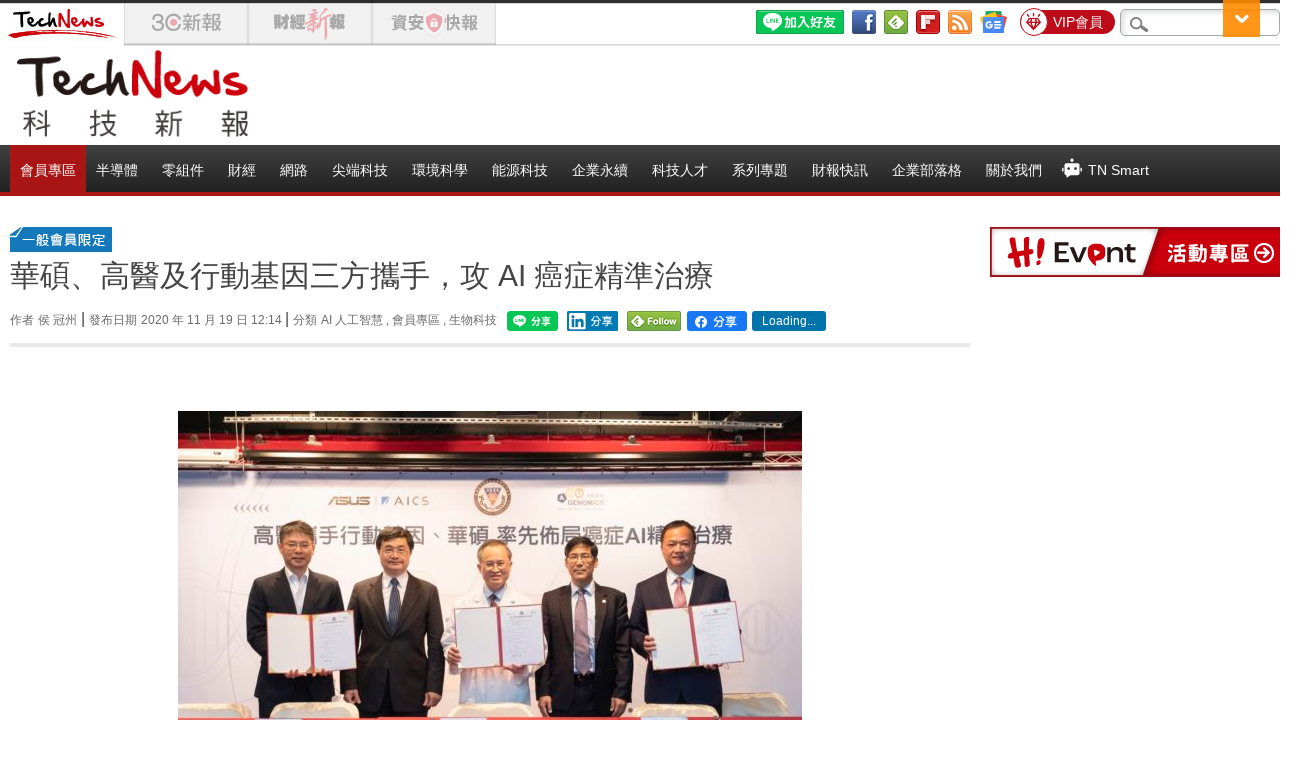

--- FILE ---
content_type: text/html; charset=UTF-8
request_url: https://t.ssp.hinet.net/
body_size: 64
content:
aca2ca50-8fd9-4417-a361-b703203d2455!

--- FILE ---
content_type: text/css
request_url: https://img.technews.tw/wp-content/themes/twentytwelve/style-custom_54530c33.css
body_size: 153167
content:
@charset "utf-8";
/*
Theme Name: Twenty Twelve
Theme URI: http://wordpress.org/extend/themes/twentytwelve
Author: the WordPress team
Author URI: http://wordpress.org/
Description: The 2012 theme for WordPress is a fully responsive theme that looks great on any device. Features include a front page template with its own widgets, an optional display font, styling for post formats on both index and single views, and an optional no-sidebar page template. Make it yours with a custom menu, header image, and background.
Version: 1.1
License: GNU General Public License v2 or later
License URI: http://www.gnu.org/licenses/gpl-2.0.html
Tags: light, gray, white, one-column, two-columns, right-sidebar, flexible-width, custom-background, custom-header, custom-menu, editor-style, featured-images, flexible-header, full-width-template, microformats, post-formats, rtl-language-support, sticky-post, theme-options, translation-ready
Text Domain: twentytwelve

This theme, like WordPress, is licensed under the GPL.
Use it to make something cool, have fun, and share what you've learned with others.
*/

/* =Notes
--------------------------------------------------------------
This stylesheet uses rem values with a pixel fallback. The rem
values (and line heights) are calculated using two variables:

$rembase:     14;
$line-height: 24;

---------- Examples

* Use a pixel value with a rem fallback for font-size, padding, margins, etc.
	padding: 5px 0;
	padding: 0.357142857rem 0; (5 / $rembase)

* Set a font-size and then set a line-height based on the font-size
	font-size: 16px
	font-size: 1.142857143rem; (16 / $rembase)
	line-height: 1.5; ($line-height / 16)

---------- Vertical spacing

Vertical spacing between most elements should use 24px or 48px
to maintain vertical rhythm:

.my-new-div {
	margin: 24px 0;
	margin: 1.714285714rem 0; ( 24 / $rembase )
}

---------- Further reading

http://snook.ca/archives/html_and_css/font-size-with-rem
http://blog.typekit.com/2011/11/09/type-study-sizing-the-legible-letter/


/* =Reset
-------------------------------------------------------------- */

/* stacey 20160818 for table */
.single-post .entry-content .indent table{ vertical-align:top !important; border:1px solid #cccccc !important;}
.single-post .entry-content .indent table td{ vertical-align: top !important; padding:0 10px !important;}
.single-post .entry-content .indent table td p{ font-size:15px !important;}
.single-post .entry-content .indent table td img{ width:150px; height:203;}
.single-post .entry-content .indent table td h1,.single-post .entry-content .indent table td h2,.single-post .entry-content .indent table td h3,.single-post .entry-content .indent table td h4,.single-post .entry-content .indent table td h5,.single-post .entry-content .indent table td h6{ margin:0 !important;}


html, body, div, span, applet, object, iframe, h1, h2, h3, h4, h5, h6, p, blockquote, pre, a, abbr, acronym, address, big, cite, code, del, dfn, em, img, ins, kbd, q, s, samp, small, strike, strong, sub, sup, tt, var, b, u, i, center, dl, dt, dd, ol, ul, li, fieldset, form, label, legend, table, caption, tbody, tfoot, thead, tr, th, td, article, aside, canvas, details, embed, figure, figcaption, footer, header, hgroup, menu, nav, output, ruby, section, summary, time, mark, audio, video {
	margin: 0;
	padding: 0;
	border: 0;
	font-size: 100%;
	vertical-align: baseline;
	border:0;

}
a img{
	border:0;
}
h1{
	font-family:  '微軟正黑體', Arial, Sans Serif;font-size:1.75rem; line-height:1.9;
}
h2{
	font-size:1.6rem; line-height:1.9;
}
h3{
	/*font-size:1.45rem; line-height:1.9;*/
}
ul{
	Margin:5px, 0px, 0px, 2.57rem;  Font-size:101%;  Line height: 2.1;
}

div#sharefbseo {
	display:none;
}
.topfb{
	height: 20px;
	position: relative;
	right: -430px;
	width: 500px;

}
#f2938871a81c57e{
	border: medium none;
	height: 24px;
	overflow: hidden;
	position: relative;
	right: -180px;
	top: -30px;
	width: 400px;
}

body{min-width:1280px;
	margin:0 auto;}





div#main.wrapper{
	background-color: #FFFFFF;
	padding-bottom: 1.714285714rem;
}

/* =header
-------------------------------------------------------------- */
div.tipbar{
	background-image:url(library/images/tip_bg.gif);
	background-repeat:repeat-x;
	height:46px;
}
#ADTOP{
	float:right;
}

div.tipbar div.tip a{
	float:right;
}
div.tipbar div.tip img.social{
	margin-right:8px;float:right;
}
div.logobar{
	margin: 0 auto; clear:both; padding:0 10px;  width: 1280px;
}
a.lang{
	background-color:#666; color:#FFF; margin-top:3px; padding:1px; font-size:15px; margin-right:6px;display:inline-block;
}
a.lang:hover{
	background-color:#F60;color:#FFF;
}
div.wechat_QR {
	margin: 0px 0px 0px 0px;
	left: 5px!important;
	bottom: 80px!important;
	width: 227px;
	z-index: 100;
	position: fixed!important;
}
#two-dimensionCode_close {
	background: none repeat scroll 0 0 #000000;
	color: #FFFFFF;
	cursor: pointer;
	float: right;
	font-size: 16px;
	font-weight: bold;
	height: 16px;
	line-height: 16px;
	position: absolute;
	left: 0;
	top: -18px;
	width: 16px;
	padding-left: 5px;
	padding-top: 3px;
}

/*for css sprites by Howard*/
.tip-bg, .icon-rss, .icon-newsletter, .icon-favorite, .icon-google,
.icon-fb, .btn-color-fb, .btn-color-google, .img-gray-arrow, .title-bar
{ display: block; background: url('images/icon_sprites.png') no-repeat; }

.tip-bg { background-position: -0px -0px; width: 1px; height: 46px; }
.icon-rss { background-position: -1px -0px; width: 32px; height: 32px; }
.icon-newsletter { background-position: -33px -0px; width: 32px; height: 32px; }
.icon-favorite { background-position: -65px -0px; width: 32px; height: 32px; }
.icon-google { background-position: -97px -0px; width: 32px; height: 32px; }
.icon-fb { background-position: -129px -0px; width: 32px; height: 32px; }
.btn-color-fb { background-position: -161px -0px; width: 24px; height: 24px; }
.btn-color-google { background-position: -185px -0px; width: 24px; height: 24px; }

.img-gray-arrow { background-position: -273px -0px; width: 13px; height: 13px; }
.title-bar { background-position: -0px -46px; height: 4px; background-repeat:repeat-x; }
/* end of css sprites*/

/*for css sprites by Howard*/

.share-fb, .arrow-twitter, .share-google, .line, .share-qq
{ display: block; background: url('images/icon_media.gif') no-repeat; }

.share-fb { background-position: -0px -2px; width: 27px; height: 28px; }
.arrow-twitter { background-position: -64px -2px; width: 28px; height: 28px; }
.share-google { background-position: -31px -2px; width: 27px; height: 28px; }
.share-qq { background-position: -98px -2px; width: 27px; height: 28px; }
.line { background-position: -257px -2px; width: 27px; height: 28px; }

/* scroll to bottom*/
#scrolldown {
	top: 0px;
	right: 20px;

	text-decoration: none;
	opacity: .9;
	width:37px;
	height:37px;
	background: url('images/toparr.gif') no-repeat;
	background-position:-7px -58px;
}
#scrollup {
	bottom: 0px;
	right: 20px;

	font-family: sans-serif;
	text-decoration: none;
	opacity: .9;
	width:37px;
	height:37px;
	background: url('images/toparr.gif') no-repeat;
	background-position:-7px -7px;
}
/* end of scroll to bottom*/
.fb-comments, .fb-comments iframe[style] {width: 100% !important;}
/*.fb_iframe_widget, .fb_iframe_widget span, .fb_iframe_widget span iframe[style] {
    width: 100% !important;
}這個一定不能放因為FB內文插件會無法置中*/
/* =article
-------------------------------------------------------------- */
.pagination span{
	padding-right:10px;
}
.pagination span.current{
	margin:5px;
	border:1px solid #CCC;
	padding:8px 12px 8px 12px;
	color: #FFFFFF;
	background-color: #444444;
}
.pagination a {
	border:1px solid #CCC;
	padding:8px 12px 8px 12px !important;
	margin: 0 3px;
	padding:5px;
}
.pagination a:hover {
	background-color: #444;
	color: #FFFFFF;
}
/* =most view
-------------------------------------------------------------- */
#most-viewed-posts-3 ul li span{
	font-size:13px;
	color:#333;
	padding-left:10px;
}
#most-viewed-posts-4 ul li {

	list-style-type: disc;
	margin-left: 18px;
}

/*--------------------------------------------------------------------------------
search
--------------------------------------------------------------------------------*/

#searchform {
	float:right;
	margin-top: -3px;
	display: inline-block;/**Ruby-20150210-Searchbar Disappear**/

}

#searchform  #s{
	background: url("/wp-content/themes/twentytwelve/images/icon-search.png") no-repeat scroll 7px 8px #FFFFFF;
	border: 1px solid #A1A9A9;
	border-radius: 7px 7px 7px 7px;
	box-shadow: 3px 3px 5px #E0E0E0 inset;
	/*min-width: 155px;*//*修正破版問題做移除 - 20200611*/
	width: 155px;/*修正破版問題的解決方案 - 20200611*/
	outline: medium none;
	/*padding-left:30px;*//*修正破版問題做移除 - 20200611*/
	text-indent: 30px;/*修正破版問題的解決方案 - 20200611*/
	/*height:17px; stacey 20160314*/
}
#searchform label,#searchform input[type="submit"] {
	display: none;
}


/******************************************************************
content
******************************************************************/
.fb_iframe_widget, .fb_iframe_widget span, .fb_iframe_widget iframe {/*width: 100% !important;*/}
/*.art-tag {
	float:right;
display: block;
position: absolute;
float: right;
right: 10px;
top: -110px;
}*/


.content .art-tag + .entry-header {/* 標籤與header間距問題20160527*/
	float: left;
	width: 90%;
}

div.content div.art-tag {/**Ruby-20150729**/
	float: right;
	margin-top: -6px;
}
div.content div.entry-content div.art-tag {/**Mia-20190626**/
	/*
        float: right;
        margin-top: -23px;
    */
	position: absolute;
	right: 28px;
	top: -2px;
}
div.content header.entry-header {
	/*margin:0;*/
}
div.content header.entry-header table tr td.maintitle{
	vertical-align:middle;
	/*width:70%;*/
}


/* 各首頁文章列表標題下的作者姓名隱藏及內頁顯示 */
.entry-header span:nth-child(1){display:none;}
.entry-header span:nth-child(2){display:none !important;}
.entry-header span:nth-child(3){display:none;}
.entry-header span:nth-child(4){padding-left: 8px;}
.entry-header .indexsocial span{display: inline;}
body.single .entry-header span:nth-child(1){display: inline;}
body.single .entry-header span:nth-child(2){display: inline !important; }
body.single .entry-header span:nth-child(3){display: inline; }
body.single .entry-header span:nth-child(4){padding-left: 0; }
body.single .entry-header span:nth-child(5){}
body.single .entry-header span:nth-child(6){}
.entry-header span a{ color: #6b6b6b;}
.entry-header span a:hover{ color:#FF1BA1;}
.entry-header span{font-size: 12px;color: #6b6b6b;}

/* 文章列表標題下fb調整 */
.indexsocial .indexfb{ float:left; margin-right:5px; width:145px !important; height: 21px !important;}
.indexsocial .indexfb iframe{ width:145px !important;}
/* TN-389 fb js plugin */
.indexsocial .index-facebook {
	display: block; float:left; margin-right: 5px; width: 90px; height: 21px; padding: 0;
}
.index-facebook .share,
.index-facebook .like{
	display: inline-block; min-width: 60px; height: 21px; margin-left: -4px;
}
.index-facebook .fb-share-button, .index-facebook .fb-like,
span.insidefb .fb-share-button, span.insidefb .fb-like{
	display: block;
}

.indexsocial .indexline {
	float: left;
	margin-right: 5px;
}
/* List Under Title Add Telegram Share BTN 2020-0611 Ruby */
.indexsocial .index-telegram {
	float: left;
	margin-right: 6px;
}

/* Content Under Title Add Feedly Icon 2016-1222 Ruby */
header.entry-header span.inside-feedly {
	position: absolute;
	margin-left: 130px;
}
/* Content Under Title Add Line Share BTN 2019-0308 Ruby */
header.entry-header span.inside-line {
	position: absolute;
	margin-left: 10px;
}
/* Content Under Title Add Telegram Share BTN 2020-0611 Ruby */
header.entry-header span.inside-telegram {
	position: absolute;
	margin-left: 70px;
}
header.entry-header span.inside-facebook {
	position: absolute;
	margin-left: 190px;
}
header.entry-header span.inside-facebook-like {
	position: absolute;
	margin-left: 255px;
}
header.entry-header span.gplus {
	border: 0px solid orange;
	position: absolute;
	top: 5px;
	margin-left: 85px;
}
header.entry-header span.insidefb {
	position: absolute;
	top: -4px;
	margin-left: 245px;
}

div.tipbar div.tip div.fb-like{
	/*top:-5px;*//*修正跑版 - 20200611*/
	z-index:100;
	/*margin-top:20px;*/
}

/*TN主站/3C/財經-調整FB外掛的行內樣式轉為class，增加FB的Icon - 20200611*/
div.tipbar div.tip div.topbar-plugin { float:right; line-height:28px; padding-left: 6px; }
div.tipbar div.tip div.topbar-plugin div.fb-plugin { width:350px; float:left; z-index: 99; margin-right: 10px; }
div.tipbar div.tip div.topbar-plugin div.fb-plugin-info { float:left; line-height:28px; z-index:1; color: #6074AC; }
div.tipbar div.tip div.topbar-plugin div.fb-plugin-info a.fb-plugin-words { color:#2949A5; float: none; font-weight: 700; margin-right: 8px; }

div.fb-like{
	/*top:-5px;*/
	z-index:100;
	/*margin-top:20px;*/
}

div.content .entry-header table:first-child {
	width: 100%;
}

div.content table {

	padding:0;
	margin:0;
	word-spacing:0;
}
div.content table tr td h1.entry-title a{
	float: left;
	padding-left:10px;
	font-size: 1.75rem;
	font-weight: normal;
	line-height: 1.9;
	color: #111111;
}
div.content table tr td h1.entry-title a:hover{
	color: #FF1BA1;;
}
div.content table tr td div.article_post{
	font-size:12px;
	float:right;
	line-height:15px;
	text-align:right;
}
div.content div.entry-content{
	background-color: #FFF;

	clear: both;
	padding: 15px 15px 30px 15px;
	position: relative;
	-display:inline-block;

	/*box-shadow: 0px 0px 5px 1px hsl(0, 0%, 80%);*/
}
div.content div.entry-content h1{
	Font-size = 1.9rem;
	Line-height = 2;

}
div.content div.entry-content h2{
	Font-size = 1.8rem;
	Line-height = 2;
}
div.content div.entry-content p h3{
	Font-size = 1.7rem;
	Line-height = 2;

}

div.content div.entry-content div.read_no {
	background-color: #FF1BA1;
	color: #FFFFFF;
	font-size: 12px;
	left: -10px;
	padding: 5px;
	position: absolute;
	top:-10px;
	width: 100px;
}
div.content div.entry-content div.read_no a{
	color:#FFF;
}


div.content #facebook {
	padding-left:50px;
}
div.content div.entry-content div.img_frame {
	display: inline;
	float: left;
	-margin-right: 10px;/*2014-0808*/
	margin-bottom: 0;

	text-align:center;

}
div.content div.entry-content div.bigg {
	text-align:center;
	clear:both;
	padding-top:30px;/*2014-0728*/

}
div.content div.entry-content div.img_frame div.img {
	overflow: hidden;
	width: 100%;
	text-align:center;
}

div.sharetotal{
	float:left; margin-right:5px; text-align:center;
}
div.sharetext{
	font-size: 12px;
	line-height: 10px;
	position: relative;
	top: -10px;
}
div.sharetotal p{
	Margin: 0px;
	font-size: 0px;
	line-height: 50px;
	text-indent: 0;
	margin-left:5px;
}


/******************************************************************
content
******************************************************************/
/******************************************************************
aside
******************************************************************/
div.aside header.entry-header {
	margin:0;
}

div.aside table {
	width:100%;
	padding:0;
	margin:0;
	word-spacing:0;
}
div.aside table tr td h1.entry-title a{
	float: left;
	padding-left:10px;
	font-size: 20px;
	font-weight: normal;
	line-height: 1.5em;
	color: #000000;
}
div.aside table tr td h1.entry-title a:hover{
	color: #FF1BA1;;
}
div.aside table tr td div.article_post{
	float: right;
	text-align: right;
	letter-spacing: 0.05em;
	line-height: 1.75em;
	font-size:12px;
	min-width:150px;
}
div.aside div.entry-content{
	background-color: whiteSmoke;
	border: 1px solid #CCCCCC;
	clear: both;
	padding: 10px 30px;
	position: relative;
	margin-top:15px;
}

div.aside div.entry-content div.read_no {
	background-color: #FF1BA1;
	color: #FFFFFF;
	font-size: 12px;
	left: -10px;
	padding: 5px;
	position: absolute;
	top:-10px;
	width: 100px;
}

div.aside #facebook {
	padding-left:50px;
}
div.aside div.entry-content div.img_frame {
	border: 1px solid #CCCCCC;
	clear: both;
	margin: 15px auto auto;
	padding:3px;
}
div.aside div.entry-content div.img_frame div.img {
	overflow: hidden;
	width: 100%;
	text-align:center;
}

/******************************************************************
aside
******************************************************************/
/******************************************************************
quote
******************************************************************/
div.quote header.entry-header {
	margin:0;
}

div.quote table {
	width:100%;
	padding:0;
	margin:0;
	word-spacing:0;
}
div.quote table tr td h1.entry-title a{
	float: left;
	padding-left:10px;
	font-size: 20px;
	font-weight: normal;
	line-height: 1.5em;
	color: #000000;
}
div.quote table tr td h1.entry-title a:hover{
	color: #FF1BA1;;
}
div.quote table tr td div.article_post{
	float: right;
	text-align: right;
	letter-spacing: 0.05em;
	line-height: 1.75em;
	font-size:12px;
	min-width:150px;
}
div.quote div.entry-content{
	background-color: whiteSmoke;
	border: 1px solid #CCCCCC;
	clear: both;
	padding: 10px 30px;
	position: relative;
	margin-top:15px;
}

div.quote div.entry-content div.read_no {
	background-color: #FF1BA1;
	color: #FFFFFF;
	font-size: 12px;
	left: -10px;
	padding: 5px;
	position: absolute;
	top:-10px;
	width: 100px;
}

div.quote #facebook {
	padding-left:50px;
}
div.quote div.entry-content div.img_frame {
	border: 1px solid #CCCCCC;
	clear: both;
	margin: 15px auto auto;
	padding:3px;
}
div.quote div.entry-content div.img_frame div.img {
	overflow: hidden;
	width: 100%;
	text-align:center;
}

/******************************************************************
quote
******************************************************************/
/******************************************************************
link
******************************************************************/
div.link header.entry-header {
	margin:0;
}

div.link table {
	width:100%;
	padding:0;
	margin:0;
	word-spacing:0;
}
div.link table tr td h1.entry-title a{
	float: left;
	padding-left:10px;
	font-size: 20px;
	font-weight: normal;
	line-height: 1.5em;
	color: #000000;
}
div.link table tr td h1.entry-title a:hover{
	color: #FF1BA1;;
}
div.link table tr td div.article_post{
	font-size:12px;
	float:right;
	line-height:15px;
	text-align:right;
}
div.link div.entry-content{
	background-color: hsl(0, 0%, 97%);
	border: 1px solid #CCCCCC;
	clear: both;
	padding: 10px 30px;
	position: relative;
	margin-top:25px;
	box-shadow: 0px 0px 5px 1px hsl(0, 0%, 80%);
}

div.link div.entry-content div.read_no {
	background-color: #FF1BA1;
	color: #FFFFFF;
	font-size: 12px;
	left: -10px;
	padding: 5px;
	position: absolute;
	top:-10px;
	width: 100px;
}

div.link #facebook {
	padding-left:50px;
}
div.link div.entry-content div.img_frame {
	clear: both;


}
div.link div.entry-content div.img_frame div.img {
	overflow: hidden;
	width: 100%;
	text-align:center;
}

/******************************************************************
link
******************************************************************/
/******************************************************************
category
******************************************************************/
div.categoryt header.entry-header {
	margin:0;
}

div.category table {
	width:100%;
	padding:0;
	margin:0;
	word-spacing:0;
}
div.category table tr td h1.entry-title a{
	float: left;
	padding-left:10px;
	font-size: 20px;
	font-weight: normal;
	line-height: 1.5em;
	color: #000000;
}
div.category table tr td h1.entry-title a:hover{
	color: #FF1BA1;;
}
div.category table tr td div.article_post{
	float: right;
	text-align: right;
	letter-spacing: 0.05em;
	line-height: 1.75em;
	font-size:12px;
	min-width:150px;
}
div.category div.entry-content{
	background-color: #FFF;
	border: 1px solid white;
	clear: both;
	padding: 10px 30px;
	position: relative;
	margin-top: 25px;
	border-bottom: 4px solid #E8E8E8;
}

div.category div.entry-content div.read_no {
	background-color: #FF1BA1;
	color: #FFFFFF;
	font-size: 12px;
	left: -10px;
	padding: 5px;
	position: absolute;
	top:-10px;
	width: 100px;
}

div.category #facebook {
	padding-left:50px;
}

div.category div.entry-content div.img {
	width: 100%;
}

/******************************************************************
category
******************************************************************/
/******************************************************************
single
******************************************************************/
div.single header.entry-header {
	margin:0;
}

div.single table {
	width:100%;
	padding:0;
	margin:0;
	word-spacing:0;
}
div.single table tr td h1.entry-title a{
	float: left;
	padding-left:10px;
	font-size: 20px;
	font-weight: normal;
	line-height: 1.5em;
	color: #000000;
}
div.single table tr td h1.entry-title a:hover{
	color: #FF1BA1;;
}
div.single table tr td div.article_post{
	float: right;
	text-align: right;
	letter-spacing: 0.05em;
	line-height: 1.75em;
	font-size:12px;
	min-width:150px;
}
div.single div.entry-content{
	background-color: whiteSmoke;
	border: 1px solid #CCCCCC;
	clear: both;
	padding: 10px 30px;
	position: relative;
	margin-top:15px;
}

div.csingle div.entry-content div.read_no {
	background-color: #FF1BA1;
	color: #FFFFFF;
	font-size: 12px;
	left: -10px;
	padding: 5px;
	position: absolute;
	top:-10px;
	width: 100px;
}

div.single #facebook {
	padding-left:50px;
}
div.single div.entry-content div.img_frame {

	clear: both;
	margin: 15px auto auto;
	padding:3px;
}
div.single div.entry-content div.img_frame div.img {
	overflow: hidden;
	width: 100%;
	text-align:center;
}

/******************************************************************
single
******************************************************************/
body {
	line-height: 1;
}
ol,
ul {
	list-style: none;
}
blockquote,
q {
	quotes: none;
}blockquote p{
	 padding:1.5rem;
 }
blockquote:before,
blockquote:after,
q:before,
q:after {
	content: '';
	content: none;
}
table {
	border-collapse: collapse;
	border-spacing: 0;
}
caption,
th,
td {
	font-weight: normal;
	text-align: left;
}
h1,
h2,
h3,
h4,
h5,
h6 {
	clear: both;
}
html {
	overflow-y: scroll;
	font-size: 100%;
	-webkit-text-size-adjust: 100%;
	-ms-text-size-adjust: 100%;
}
a:focus {
	outline: thin dotted;
}
#primary button,
#primary input {
	line-height: normal;

}

#primary textarea {
	font-size: 100%;
	overflow: auto;
	vertical-align: top;

}

article,
aside,
details,
figcaption,
figure,
footer,
header,
hgroup,
nav,
section {
	display: block;
}
audio,
canvas,
video {
	display: inline-block;
}
audio:not([controls]) {
	display: none;
}
del {
	color: #333;
}
ins {
	background: #fff9c0;
	text-decoration: none;
}
hr {
	background-color: #ccc;
	border: 0;
	height: 1px;
	margin: 24px;
	margin-bottom: 1.714285714rem;
}
sub,
sup {
	font-size: 75%;
	line-height: 0;
	position: relative;
	vertical-align: baseline;
}
sup {
	top: -0.5em;
}
sub {
	bottom: -0.25em;
}
small {
	font-size: smaller;
}
img {
	border: 0;
	-ms-interpolation-mode: bicubic;
}

/* Clearing floats */
.clear:after,
.wrapper:after,
.format-status .entry-header:after {
	clear: both;
}
.clear:before,
.clear:after,
.wrapper:before,
.wrapper:after,
.format-status .entry-header:before,
.format-status .entry-header:after {
	display: table;
	content: "";
}


/* =Repeatable patterns
-------------------------------------------------------------- */

/* Small headers */
.archive-title,
.page-title,
.widget-title,
.entry-content th,
.comment-content th {

	font-size: 0.785714286rem;
	line-height: 2.181818182;
	font-weight: bold;
	text-transform: uppercase;
	color: #636363;
	font-size: 15px;
}

/* Shared Post Format styling */
article.format-quote footer.entry-meta,
article.format-link footer.entry-meta,
article.format-status footer.entry-meta {
	font-size: 11px;
	font-size: 0.785714286rem;
	line-height: 2.181818182;
}

/* Form fields, general styles first */
button,
input,
textarea {
	border: 1px solid #ccc;
	border-radius: 3px;
	font-family: inherit;
	padding: 6px;
	padding: 0.428571429rem 0;
	/*width:100%;*/
}
button,
input {
	line-height: normal;
}
textarea {
	font-size: 100%;
	overflow: auto;
	vertical-align: top;
}

/* Reset non-text input types */
input[type="checkbox"],
input[type="radio"],
input[type="file"],
input[type="hidden"],
input[type="image"],
input[type="color"] {
	border: 0;
	border-radius: 0;
	padding: 0;
}

/* Buttons */
.menu-toggle,
input[type="submit"],
input[type="button"],
input[type="reset"],
article.post-password-required input[type=submit],
li.bypostauthor cite span {
	padding: 6px 10px;
	padding: 0.428571429rem 0.714285714rem;
	font-size: 11px;
	font-size: 0.785714286rem;
	line-height: 1.428571429;
	font-weight: normal;
	color: #7c7c7c;
	background-color: #e6e6e6;
	background-repeat: repeat-x;
	background-image: -moz-linear-gradient(top, #f4f4f4, #e6e6e6);
	background-image: -ms-linear-gradient(top, #f4f4f4, #e6e6e6);
	background-image: -webkit-linear-gradient(top, #f4f4f4, #e6e6e6);
	background-image: -o-linear-gradient(top, #f4f4f4, #e6e6e6);
	background-image: linear-gradient(top, #f4f4f4, #e6e6e6);
	border: 1px solid #d2d2d2;
	border-radius: 3px;
	box-shadow: 0 1px 2px rgba(64, 64, 64, 0.1);
	margin-top:3px;
}
.menu-toggle,
button,
input[type="submit"],
input[type="button"],
input[type="reset"] {
	cursor: pointer;
}
button[disabled],
input[disabled] {
	cursor: default;
}
h3.menu-toggle{
	width:50px;
}
.menu-toggle:hover,
button:hover,
input[type="submit"]:hover,
input[type="button"]:hover,
input[type="reset"]:hover,
article.post-password-required input[type=submit]:hover {
	color: #5e5e5e;
	background-color: #ebebeb;
	background-repeat: repeat-x;
	background-image: -moz-linear-gradient(top, #f9f9f9, #ebebeb);
	background-image: -ms-linear-gradient(top, #f9f9f9, #ebebeb);
	background-image: -webkit-linear-gradient(top, #f9f9f9, #ebebeb);
	background-image: -o-linear-gradient(top, #f9f9f9, #ebebeb);
	background-image: linear-gradient(top, #f9f9f9, #ebebeb);
}
.menu-toggle:active,
.menu-toggle.toggled-on,
button:active,
input[type="submit"]:active,
input[type="button"]:active,
input[type="reset"]:active {
	color: #757575;
	background-color: #e1e1e1;
	background-repeat: repeat-x;
	background-image: -moz-linear-gradient(top, #ebebeb, #e1e1e1);
	background-image: -ms-linear-gradient(top, #ebebeb, #e1e1e1);
	background-image: -webkit-linear-gradient(top, #ebebeb, #e1e1e1);
	background-image: -o-linear-gradient(top, #ebebeb, #e1e1e1);
	background-image: linear-gradient(top, #ebebeb, #e1e1e1);
	box-shadow: inset 0 0 8px 2px #c6c6c6, 0 1px 0 0 #f4f4f4;
	border: none;
}
li.bypostauthor cite span {
	color: #fff;
	background-color: #21759b;
	background-image: none;
	border: 1px solid #1f6f93;
	border-radius: 2px;
	box-shadow: none;
	padding: 0;
}
.main-navigation ul.toggled-on li ul.sub-menu{
	visibility:hidden;
	display:none;
}
.main-navigation ul.toggled-on li {
	display: inline-block;
	color:#020202;
	width:10%;
	margin:0;
	padding:0;
	border-right:1px solid #9C9C9C;



}
/* Responsive images */
.entry-content img,
.comment-content img,
.widget img {
	max-width: 100%;
	/* Fluid images for posts, comments, and widgets */
}
.entry-content img.pop,
.comment-content img.pop,
.widget img.pop {
	max-width: 100%;
	cursor:pointer;
	/* Fluid images for posts, comments, and widgets */
}
img[class*="align"],
img[class*="wp-image-"],
img[class*="attachment-"] {
	height: auto; /* Make sure images with WordPress-added height and width attributes are scaled correctly */
}

img.size-large,
img.header-image,
img.wp-post-image {
	max-width: 100%;
	height: auto; /* Make sure images with WordPress-added height and width attributes are scaled correctly */
	padding-bottom:20px;
}
img.size-full {
	max-width: 100%;
	height: auto; /* Make sure images with WordPress-added height and width attributes are scaled correctly */
	padding-bottom:20px;
	display: block;
	max-width: 800px;
	margin: auto;
}

/* Make sure videos and embeds fit their containers */
embed,
	/*iframe,*/
object,
video {
	max-width: 100%;
}
.entry-content .twitter-tweet-rendered {
	max-width: 100% !important; /* Override the Twitter embed fixed width */
	display: block !important;/*Ruby - 修正Twiiter外掛無法置中的問題 - 20200709*/
}

/* Images */
.alignleft {
	float: left;
}
.alignright {
	float: right;
}
.aligncenter {
	display: block;
	margin-left: auto;
	margin-right: auto;
}
/*.entry-content img,
.comment-content img,
.widget img,
img.header-image,
.author-avatar img,
img.wp-post-image {
	/* Add fancy borders to all WordPress-added images but not things like badges and icons and the like */
border-radius: 3px;
box-shadow: 0 1px 4px rgba(0, 0, 0, 0.2);
}*/
.wp-caption {
	max-width: 100%; /* Keep wide captions from overflowing their container. */
	padding: 4px;
}
.wp-caption .wp-caption-text,
.gallery-caption,
.entry-caption {
	font-style: italic;
	font-size: 12px;
	font-size: 0.857142857rem;
	line-height: 2;
	color: #757575;
}
img.wp-smiley,
.rsswidget img {
	border: 0;
	border-radius: 0;
	box-shadow: none;
	margin-bottom: 0;
	margin-top: 0;
	padding: 0;
}
.entry-content dl.gallery-item {
	margin: 0;
}
.gallery-item a,
.gallery-caption {
	width: 90%;
}
.gallery-item a {
	display: block;
}
.gallery-caption a {
	display: inline;
}
.gallery-columns-1 .gallery-item a {
	max-width: 100%;
	width: auto;
}
.gallery .gallery-icon img {
	height: auto;
	max-width: 90%;
	padding: 5%;
}
.gallery-columns-1 .gallery-icon img {
	padding: 3%;
}

/* Navigation */
.site-content nav {
	clear: both;
	line-height: 2;
	overflow: hidden;
	margin-top:40px;/**[TN-259]文章內頁廣告版位跑版的問題-Ruby-20230412**/
	/*margin-right: 15px;*//** Ruby - Inside Page Add 970x250 AD **/ /* new setting *//**[TN-259]文章內頁廣告版位跑版的問題-Ruby-20230412**/
}
#nav-above {
	padding: 24px 0;
	padding: 1.714285714rem 0;
}
#nav-above {
	display: none;
}
.paged #nav-above {
	display: block;
}
.nav-previous,
.previous-image {
	float: left;
	width: 48%;
	/*font-size:15px;
	margin-left:5px;*//**[TN-259]文章內頁廣告版位跑版的問題-Ruby-20230412**/
}
.nav-next,
.next-image {
	float: right;
	text-align: right;
	width: 48%;
	/*font-size:15px;
	margin-right:5px;*//**[TN-259]文章內頁廣告版位跑版的問題-Ruby-20230412**/
}
.nav-single + .comments-area,
#comment-nav-above {
	margin: 48px 0;
	margin: 2rem 0;
}

/* Author profiles */
.author .archive-header {
	margin-bottom: 24px;
	margin-bottom: 1.714285714rem;
}
.author-info {
	/*margin: 24px 0;
	margin: 1.714285714rem 0;*/
	padding: 24px 10px;
	padding: 1.714285714rem 10px;
	overflow: hidden;
	margin:30px 0;
	background-color:whiteSmoke;
}
.author-description p {
	color: #757575;
	font-size: 13px;
	font-size: 0.928571429rem;
	line-height: 1.846153846;
}
.author.archive .author-info {
	border-top: 0;
	margin: 0 0 48px;
	margin: 0 0 3.428571429rem;
}
.author.archive .author-avatar {
	margin-top: 0;
}


/* =Basic structure
-------------------------------------------------------------- */

/* Body, links, basics */
html {
	font-size: 87.5%;
}
body {
	font-size: 14px;
	font-size: 1rem;
	font-family: Helvetica, Arial, sans-serif;
	text-rendering: optimizeLegibility;
	color: #444;
}
.more-link{
	font-size:18px;
}
body.custom-font-enabled {
	font-family: '微軟正黑體', Arial, Sans Serif;

}
a {
	outline: none;
	color: #21759b;
	text-decoration:none;
}
#example img {
	width:100%;
}
a:hover {
	color: #FF1BA1;
}

/* Assistive text */
.assistive-text,
.site .screen-reader-text {
	position: absolute !important;
	clip: rect(1px, 1px, 1px, 1px);
}
.main-navigation .assistive-text:hover,
.main-navigation .assistive-text:active,
.main-navigation .assistive-text:focus {
	background: #fff;
	border: 2px solid #333;
	border-radius: 3px;
	clip: auto !important;
	color: #000;
	display: block;
	font-size: 12px;
	padding: 12px;
	position: absolute;
	top: 5px;
	left: 5px;
	z-index: 100000; /* Above WP toolbar */
}

/* Page structure */
.site {
	/*padding: 0 24px;
	padding: 0 1.714285714rem;*/
	/*background-color: #fff;*/
}
.site-content {
	margin: 24px 0 0;
	margin: 1.714285714rem 0 0;
}
.widget-area {
	margin: 24px 0 0;
	margin: 1.714285714rem 0 0;

}
.textwidget img{
	border:0px;
	border-bottom-color:#FFFFFF;
}

/* Header */
.site-header {
	/*padding: 24px 0;*/
	/*padding: 1.714285714rem 0;*/
	background-color:#FFF;
}
.site-header h1,
.site-header h2 {
	text-align: center;
}
.site-header h1 a,
.site-header h2 a {
	color: #515151;
	display: inline-block;
	text-decoration: none;
}
.site-header h1 a:hover,
.site-header h2 a:hover {
	color: #21759b;
}
.site-header h1 {
	font-size: 24px;
	font-size: 1.714285714rem;
	line-height: 1.285714286;
	margin-bottom: 14px;
	margin-bottom: 1rem;
}
.site-header h2 {
	font-weight: normal;
	font-size: 13px;
	font-size: 0.928571429rem;
	line-height: 1.846153846;
	color: #757575;
}
.header-image {
	margin-top: 24px;
	margin-top: 1.714285714rem;

}

/* Navigation Menu */
.main-navigation {
	/*margin-top: 12px;*/
	/*margin-top: 0.9rem;*/
	text-align: center;
	/*background-color:#222222;*/
	background-image:url('images/navbg.gif') ;
	background-repeat:repeat-x;

	line-height:51px;

	/*line-height: 3.4;*/
}
.main-navigation li {
	margin-top: 24px;
	margin-top: 1.714285714rem;
	font-size: 12px;
	font-size: 0.9rem;
	line-height: 1.42857143;

}
.main-navigation li ul{
	margin-top: 24px;
	margin-top: 1.714285714rem;
	font-size: 12px;
	font-size: 0.9rem;
	line-height: 1.42857143;

}
.main-navigation a {
	color: #FFF;
}
.main-navigation a:hover {
	color: #FF1BA1;
}
.main-navigation ul.nav-menu,
.main-navigation div.nav-menu > ul {
	display: none;
}

.main-navigation ul.nav-menu.toggled-on,
.menu-toggle {
	display: inline-block;
	width:100%;
	background-color:#636363;
}
.main-navigation ul.nav-menu.toggled-on,
.menu-toggle a{
	color:#FFFFFF;
}

/* Banner */
section[role="banner"] {
	margin-bottom: 48px;
	margin-bottom: 3.428571429rem;
}

/* Sidebar */
.widget-area .widget {
	-webkit-hyphens: auto;
	-moz-hyphens: auto;
	hyphens: auto;
	/*margin-bottom: 48px;
	margin-bottom: 3.428571429rem;*/
	word-wrap: break-word;
	margin-top: 2rem;

	padding:5px 0;
	background-color:#FFF;
	clear:both;
}
.widget ul#recentcomments li div.img {
	float: left;
	height: 32px;
	margin-right: 10px;
	width: 32px;
}

.widget-wrap div.fbcomment div.block ul#fbcomments_widget li {
	display: block;
	float: left;
	font-size: 12px;
	margin: 5px 0;
	min-width: 100%;
}
.widget-wrap div.fbcomment div.block ul#fbcomments_widget li div.img {
	float: left;
	height: 32px;
	margin-right: 10px;
	width: 32px;
}
.widget-wrap div.fbcomment div.block ul#fbcomments_widget li div.des div.name {
	color: #000000;
	font-weight: bold;
	text-decoration: none;
	padding-bottom:5px;
}

.widget-wrap div.fbcomment div.block ul#fbcomments_widget li div.des a {
	color: #999999;
	text-decoration: none;

}
.widget-wrap div.fbcomment div.block ul#fbcomments_widget li div.des a:hover {
	color: #FF1BA1;
}
.widget #recentcomments li {
	display: block;
	font-size: 12px;
	margin: 5px 0;
	min-width: 100%;
	min-height: 32px;
	clear: both;
}
.widget-area .widget h3 {

	margin-bottom: 10px;
	color: #333;
	/* background-color: #eee; */
	padding-left: 5px;
	font-size: 1.45rem;
	line-height: 1.9;
	border-bottom: 4px solid #333;
	margin-bottom: 15px;
}
.widget-area .widget p,
.widget-area .widget li,
.widget-area .widget .textwidget {

	font-size: 0.928571429rem;
	line-height: 1.5em;
	margin-bottom: 0.75em;
	border:0px;


}
.widget-area .widget ul.disc {

	list-style-type: disc;
	margin-left:18px;


}
span.tech_topic{ padding-right:10px; color:#353535; font-size:12px; }
span.tech_spec{ padding-right:10px; color:#F0C; font-size:12px; }
span.tech_own{ padding-right:10px; color:#090;font-size:12px; }
span.tech_analysis{ padding-right:10px; color:#06F;font-size:12px; }
span.tech_hot{ padding-right:10px; color:#F60;font-size:12px; }
span.tech_secret{ padding:0 14px 0 6px; color:#F00;font-size:12px;}
span.tech_promote { padding-right: 10px; color: #B2B2B2; font-size: 12px; }
span.tech_event { padding-right: 10px; color: #7F7F7F; font-size: 12px; }
/* 20161025 - new tag */
span.tech_spec_column{ padding-right:10px; color:#6b00ff; font-size:12px; }
/* 20161213 - new tag */
span.tech_Important{ padding-right:10px; color:#e40000; font-size:12px; }
/*  20180615 - new tag  */
span.tech_interviews{ padding-right:10px; color:#00d1c0; font-size:12px; }


#most-viewed-posts-3 ul li {

	list-style-type: disc;
	margin-left:18px;


}

.widget-area .widget ul.quote li{
	padding-left:30px;
	background-image:url(images/img_quote.gif);
	background-repeat:no-repeat;
}
.widget-area .widget p {
	margin-bottom: 24px;
	margin-bottom: 1rem;
}
.widget-area .textwidget ul {
	list-style: disc outside;
	margin: 0 0 24px;
	margin: 0 0 1.714285714rem;
}
.widget-area .textwidget li {
	margin-left: 36px;
	margin-left: 2.571428571rem;
}
.widget-area .widget a {


	font-size:1rem;

	text-decoration: none;
}
.widget-area .widget a:hover {


	text-decoration:underline;
}
.widget-area #s {
	width: 53.66666666666%; /* define a width to avoid dropping a wider submit button */
}

/* Footer */
footer[role="contentinfo"] {
	border-top: 1px solid #ededed;
	clear: both;
	font-size: 12px;
	font-size: 0.857142857rem;
	line-height: 2;
	padding-top: 1.714285714rem;
	margin-left: auto;
	margin-right: auto;
	padding: 24px 0 0 0;
	padding: 1rem  0 0 0;
	background-color:#f5f6f8;
	border-top:1px solid #c4cfd5;
}
footer[role="contentinfo"] a {
	color: #686868;
}
footer[role="contentinfo"] a:hover {
	color: #FF1BA1;
	text-decoration:none;
}

#site-generator {
	clear: left;
	color: #FFFFFF;
	font-size: 11px;
	overflow: visible;
	padding: 10px 0;
	font-size:12px;
}
#site-generator span a{
	color: #FFF;
	text-decoration: underline;

}
#site-generator span{
	margin-left:10PX;
	color:#FFF;

}
#site-generator span a:hover{
	color:#FC0;

}
.footer-wrap {
	background-size: 100% 21px;
	float: left;
	padding-bottom: 21px;
	padding-top: 35px;
	width: 50%;
}

.footer-title {
	font-family: '微軟正黑體', Arial, Sans Serif;

	font-weight: normal;
	padding-bottom: 5px;
	border-bottom: 1px solid #4B4B4B;
}

.footer-wrap ul.weblink {
	color: #666666;
	font-size: 15px;
	list-style-type:none;
}

.footer-wrap ul.weblink li {

	background-position: 0 5px;
	background-repeat: no-repeat;
	display: block;
	float: left;
	margin: 6px;

}

.footer-wrap ul.weblink li a {
	color: #666666;
	text-decoration: none;
}
.footer-wrap ul.weblink li a:hover {
	color: #FF1BA1;
}


div.footer_frame {
	clear:both;
}

div.footer_frame div.hotreader {
	margin: 24px 0 0;
	margin: 1.714285714rem 0 0;
}


div.footer_frame div.hotreader div.block {
	/*margin: 15px 0;*/
}

div.footer_frame div.hotreader div.block #hot li {
	margin: 24px 0 0;
	margin: 0.5rem 0 0;
	display: inline-block;
	width:100%;

}


div.footer_frame div.hotreader div.block ul#hot div.img {
	float: left;
	height: 60px;
	margin-right: 10px;
	width: 60px;
}

div.footer_frame div.hotreader div.block ul#hot div.des {
	float: left;
	line-height: 1.4em;
	max-width: 70%;
	word-break: break-all;
}


div.footer_frame div.hotreader div.block ul#hot div.des a {
	color: #000000;
	font-size: 13px;
	font-weight: bold;
	line-height: 1.5em;
	text-decoration:none;
}
div.footer_frame div.hotreader div.block ul#hot div.des a:hover {
	color: #FF1BA1;
}
div.footer_frame div.fbcomment {
	margin: 24px 0 0;
	margin: 1.714285714rem 0 0;
}


div.footer_frame div.fbcomment  div.block #fbcomments li {
	margin: 24px 0 0;
	margin: 0.5rem 0 0;
	display: inline-block;
	min-width:100%;
}

div.footer_frame div.fbcomment  div.block ul#fbcomments div.img {
	float: left;
	height: 32px;
	margin-right: 10px;
	width: 32px;
}

div.footer_frame div.fbcomment  div.block ul#fbcomments div.des {
	float: left;
	line-height: 1.4em;
	word-break: break-all;
}

div.footer_frame div.fbcomment  div.block ul#fbcomments div.des div.name {
	color: #000000;
	font-weight: bold;
	text-decoration: none;
}

div.footer_frame div.fbcomment  div.block ul#fbcomments div.des a {
	color: #999999;
	text-decoration: none;
}
div.footer_frame div.fbcomment  div.block ul#fbcomments div.des a:hover {
	color: #FF1BA1;
}

div.footer_frame div.fans {
	background-size: 100% 21px;
	border-bottom: 1px solid #333333;
	overflow: auto;
	padding-bottom: 10px;
	padding-top: 10px;
}

div.footer_frame div.fans ul {
	padding: 0 10px;
}

div.footer_frame div.fans ul li {
	display: block;
	float: left;
	width: 170px;
	margin-bottom: 10px;
}
div.footer_frame div.fans ul li a {
	color: #333333;
	cursor: pointer;
	display: block;
	text-decoration: underline;
}
div.footer_frame div.fans ul li a:hover {
	color: #FF1BA1;
}

div.footer_frame div.fans ul li div.img {
	float: left;
	height: 32px;
	margin-right: 10px;
	overflow: hidden;
	width: 32px;
}

div.footer_frame div.fans ul li div.des {
	float: left;
	line-height:20px;
}

div.footer_frame div.fans ul li div.des p.name {
	font-size: 15px;
}

div.footer_frame div.fans ul li div.des p.sub {
	color: #999999;
	font-size: 12px;
	line-height: 1em;
}
/* =Main content and comment content
-------------------------------------------------------------- */

.entry-meta {
	clear: both;
}
/*.entry-header {
	margin-bottom: 24px;
	margin-bottom: 1.714285714rem;
}*/
.entry-header img.wp-post-image {
	margin-bottom: 24px;
	margin-bottom: 1.714285714rem;
}
.entry-header .entry-title {
	font-size: 20px;
	font-size: 1.428571429rem;
	line-height: 1.2;
	font-weight: normal;

}
.entry-header .entry-title a {
	text-decoration: none;
}
.entry-header .entry-format {
	margin-top: 24px;
	margin-top: 1.714285714rem;
	font-weight: normal;
}
.entry-header .comments-link {
	margin-top: 24px;
	margin-top: 1.714285714rem;
	font-size: 13px;
	font-size: 0.928571429rem;
	line-height: 1.846153846;
	color: #757575;
}
.comments-link a,
.entry-meta a {
	color: #757575;
}
.comments-link a:hover,
.entry-meta a:hover {
	color: #FF1BA1;
}
article.sticky .featured-post {
	border-top: 4px double #ededed;
	border-bottom: 4px double #ededed;
	color: #757575;
	font-size: 13px;
	font-size: 0.928571429rem;
	line-height: 3.692307692;
	margin-bottom: 24px;
	margin-bottom: 1.714285714rem;
	text-align: center;
}
.entry-content,
.entry-summary,
.mu_register {
	line-height: 1.714285714;
	font-size: 16.5px;
}
.entry-content p span {
	line-height: 1.714285714 !important;
	font-size: 16.5px !important;
}
.entry-content h1,
.comment-content h1,
.entry-content h2,
.comment-content h2,
.entry-content h3,
.comment-content h3,
.entry-content h4,
.comment-content h4,
.entry-content h5,
.comment-content h5,
.entry-content h6,
.comment-content h6 {
	margin: 24px 0;
	margin: 1.714285714rem 0;
	line-height: 1.714285714;
}
.entry-content h1{ font-size:28px !important; }
.entry-content h2{ font-size:26px !important; margin: 2em 0 1em 0;color:#2175B4;}
.entry-content h3{ font-size:24px !important; margin: 2em 0 1em 0;color:#BB0505;}
.entry-content h4{ font-size:18px !important; }
.entry-content h5{ font-size:16px !important; }
.entry-content h6{ font-size:12px !important; }


/*.entry-content h1,*/
.comment-content h1 {
	font-size: 21px;
	font-size: 1.5rem;
	line-height: 1.5;
}
/*Content Text Title Font Size*/
/*.entry-content h2,*/
.comment-content h2,
.mu_register h2 {
	font-size: 1.785714286rem !important;
	line-height: 1.514285714;
	margin: 2em 0 1em 0;
	color:#2175B4;
}
/*.entry-content h3,*/
.comment-content h3 {
	font-size: 24px!important;
	line-height: 1.714285714;
	margin: 2em 0 1em 0;

	color:#BB0505;
}
/*.entry-content h4,*/
.comment-content h4 {
	font-size: 14px;
	font-size: 1rem;
	line-height: 1.846153846;
}
/*.entry-content h5,*/
.comment-content h5 {
	font-size: 13px;
	font-size: 0.928571429rem;
	line-height: 1.846153846;
}
/*.entry-content h6,*/
.comment-content h6 {
	font-size: 12px;
	font-size: 0.857142857rem;
	line-height: 1.846153846;
}

.entry-content p,
.entry-summary p,
.comment-content p,
.mu_register p {

	/*Margin:12px;*/
	font-size:16.5px !important;
	line-height:2.1 !important;
	/*text-indent:2em;*/
	clear:both;
}
div.indent p{
	text-indent:2em; margin-bottom:20px;
}
div.indent p img{
	max-width:900px;
}
div.indent ul{
	Margin:5px, 0px, 0px, 2.57rem;  Font-size:18px;  Line height:2.1;
}
div.indent h1{
	Font-size:1.75 rem;  Line-height:1.9; color:#660000;
}
/*div.indent h2{
	Font-size:1.6 rem;  Line-height:1.9 ; color:#660000;
}
div.indent h3{
	Font-size:17px;  Line-height:1.9 ; color:#660000;
}*/
.entry-content p a,
.entry-summary p a,
.comment-content p a,
.mu_register p a{
	text-indent:0;
}



.entry-content ol,
.comment-content ol,
.entry-content ul,
.comment-content ul,
.mu_register ul {
	margin: 0 0 24px;
	margin: 0 0 1.714285714rem;
	line-height: 1.714285714;
}
.entry-content ul ul,
.comment-content ul ul,
.entry-content ol ol,
.comment-content ol ol,
.entry-content ul ol,
.comment-content ul ol,
.entry-content ol ul,
.comment-content ol ul {
	margin-bottom: 0;
}
.entry-content ul,
.comment-content ul,
.mu_register ul {
	list-style: disc outside;
}
.entry-content ol,
.comment-content ol {
	list-style: decimal outside;
	font-size: 16.5px;
}
.entry-content li,
.comment-content li,
.mu_register li {
	margin: 0 0 0 36px;
	margin: 0 0 0 2.571428571rem;
}
.entry-content blockquote,
.comment-content blockquote {
	-margin-bottom: 24px;
	-margin-bottom: 1.714285714rem;
	-padding: 24px;
	-padding: 1.714285714rem;
	-font-style: italic;
	-clear:both;
}

/* 20160527 焦點廣告被引文坎入跑*/
.single-post .indent blockquote .inside_AD{ margin:40px 0 0 -75px !important;}

.entry-content blockquote p:last-child,
.comment-content blockquote p:last-child {
	margin-bottom: 0;
}
.entry-content code,
.comment-content code {
	font-family: Consolas, Monaco, Lucida Console, monospace;
	font-size: 12px;
	font-size: 0.857142857rem;
	line-height: 2;
}
.entry-content pre,
.comment-content pre {
	border: 1px solid #ededed;
	color: #666;
	font-family: Consolas, Monaco, Lucida Console, monospace;
	font-size: 12px;
	font-size: 0.857142857rem;
	line-height: 1.714285714;
	margin: 24px 0;
	margin: 1.714285714rem 0;
	overflow: auto;
	padding: 24px;
	padding: 1.714285714rem;
}
.entry-content pre code,
.comment-content pre code {
	display: block;
}
.entry-content abbr,
.comment-content abbr,
.entry-content dfn,
.comment-content dfn,
.entry-content acronym,
.comment-content acronym {
	border-bottom: 1px dotted #666;
	cursor: help;
}
.entry-content address,
.comment-content address {
	display: block;
	line-height: 1.714285714;
	margin: 0 0 24px;
	margin: 0 0 1.714285714rem;
}
img.alignleft {
	margin: 12px 24px 12px 0;
	margin: 0.857142857rem 1.714285714rem 0.857142857rem 0;
}
img.alignright {
	margin: 12px 0 12px 24px;
	margin: 0.857142857rem 0 0.857142857rem 1.714285714rem;
}
img.aligncenter {
	margin-top: 12px;
	margin-top: 0.857142857rem;
	margin-bottom: 12px;
	margin-bottom: 0.857142857rem;
}
.entry-content embed,
.entry-content iframe,
.entry-content object,
.entry-content video {
	/*margin-bottom: 24px;
	margin-bottom: 1.714285714rem;*/
}
.entry-content dl,
.comment-content dl {
	margin: 0 24px;
	margin: 0 1.714285714rem;
}
.entry-content dt,
.comment-content dt {
	font-weight: bold;
	line-height: 1.714285714;
}
.entry-content dd,
.comment-content dd {
	line-height: 1.714285714;
	margin-bottom: 24px;
	margin-bottom: 1.714285714rem;
}
.entry-content table,
.comment-content table {
	border-bottom: 1px solid #ededed;
	color: #757575;
	font-size: 12px;
	font-size: 0.857142857rem;
	line-height: 2;
	margin: 0 0 24px;
	margin: 0 0 1.714285714rem;
	width: 100%;
}
.entry-content table caption,
.comment-content table caption {
	font-size: 16px;
	font-size: 1.142857143rem;
	margin: 24px 0;
	margin: 1.714285714rem 0;
}
.entry-content td,
.comment-content td {
	border-top: 1px solid #ededed;
	padding: 6px 10px 6px 0;
	vertical-align:middle;
}
.site-content article {
	border-top: 4px solid #E8E8E8;
	word-wrap: break-word;
	-webkit-hyphens: auto;
	-moz-hyphens: auto;
	hyphens: auto;
	margin-bottom:30px;
	-margin-right:30pX;/** Ruby - Inside Page Add 970x250 AD **/ /* old setting */
	margin-right: 4px;/** Ruby - Inside Page Add 970x250 AD **/ /* new setting */
}
.entry-content img{
	-max-width:700px; /*2014-0808*/
}
.page-links {
	clear: both;
	line-height: 1.714285714;
}
footer.entry-meta {
	margin-top: 15px;
	margin-top: 1rem;
	font-size: 13px;
	font-size: 0.928571429rem;
	line-height: 1.846153846;
	color: #757575;
	border-top: 1px solid #CCCCCC;
	padding:5px 0 5px 0;
	overflow:auto;
}

footer.entry-meta .comments-link {
	float: right;
	text-align: right;
}

.single-author .entry-meta .by-author {
	display: none;
}
.mu_register h2 {
	color: #757575;
	font-weight: normal;
}

.post-meta {
	margin: 0;
	font-size: 11px;
	color: hsl(0, 0%, 62%);

}
.post-meta ul{
	list-style-type:none;
	margin:0;
	padding:0;
}
.post-meta li {
	float: left;
	width: 184px;
	margin:0 0 0 10px;
	border-right:1px solid #CCC;
	height:50px;
}
.post-meta li .head {
	font-size: 11px;
	text-transform: uppercase;
	font-weight: bold;
	font-family: Helvetica, Arial, sans-serif;
	color: black;
}
.post-meta li .body, .post-meta li .body a:link, .post-meta li .body a:visited {
	font-size: 11px;
	color: hsl(0, 0%, 48%);
	text-decoration: none;
}
.post-meta li span {
	display: block;
}
.post-meta li div.body {
	float: left;
	margin-right: 5px;
	cursor: pointer;
}



/* =Archives
-------------------------------------------------------------- */

.archive-header,
.page-header {
	/*margin-bottom: 48px;
	margin-bottom: 3.428571429rem;
	padding-bottom: 22px;
	padding-bottom: 1.571428571rem;
	border-bottom: 1px solid #ededed;*/
}
.archive-meta {
	color: #757575;
	font-size: 12px;
	font-size: 0.857142857rem;
	line-height: 2;
	margin-top: 22px;
	margin-top: 1.571428571rem;
}


/* =Single image attachment view
-------------------------------------------------------------- */

.article.attachment {
	overflow: hidden;
}
.image-attachment div.attachment {
	text-align: center;
	background-color:#FFF;
	border:1px solid #CCCCCC;
}
.image-attachment div.attachment p {
	text-align: center;
}
.image-attachment div.attachment img {
	display: block;
	height: auto;
	margin: 0 auto;
	max-width: 100%;
}
.image-attachment .entry-caption {
	margin-top: 8px;
	margin-top: 0.571428571rem;
}


/* =Aside post format
-------------------------------------------------------------- */

article.format-aside h1 {
	margin-bottom: 24px;
	margin-bottom: 1.714285714rem;
}
article.format-aside h1 a {
	text-decoration: none;
	color: #4d525a;
}
article.format-aside h1 a:hover {
	color: #2e3542;
}
article.format-aside .aside {
	/*padding: 24px 24px 0;
	padding: 1.714285714rem;*/

}
article.format-aside p {


	line-height: 1.846153846;
	color: #4a5466;
	margin-top:10px;
}
article.format-aside blockquote:last-child,
article.format-aside p:last-child {
	margin-bottom: 0;
}


/* =Post formats
-------------------------------------------------------------- */

/* Image posts */
article.format-image footer h1 {
	font-size: 13px;
	font-size: 0.928571429rem;
	line-height: 1.846153846;
	font-weight: normal;
}
article.format-image footer h2 {
	font-size: 11px;
	font-size: 0.785714286rem;
	line-height: 2.181818182;
}
article.format-image footer a h2 {
	font-weight: normal;
}

/* Link posts */
article.format-link header {
	/*padding: 0 10px;
	padding: 0 0.714285714rem;

	float: right;
	font-size: 11px;
	font-size: 0.785714286rem;
	line-height: 2.181818182;
	font-weight: bold;
	font-style: italic;
	text-transform: uppercase;
	color: #848484;
	background-color: #ebebeb;
	border-radius: 3px;*/
}
article.format-link .entry-content {
	/*max-width: 80%;
	float: left;*/
}
article.format-link .entry-content a {
	/*font-size: 22px;
	font-size: 1.571428571rem;
	line-height: 1.090909091;
	text-decoration: none;*/
}

/* Quote posts */
article.format-quote .entry-content p {
	margin: 0;
	padding: 5px;
	padding: 1.714285714rem;
}

article.format-quote .entry-content blockquote {
	/*display: block;
	font-size: 15px;
	line-height: 1.6;
	color: #6a6a6a;
	background: #efefef;
	padding:0;
	margin:0;*/
}

/* Status posts */
.format-status .entry-header {
	margin-bottom: 24px;
	margin-bottom: 1.714285714rem;
}
.format-status .entry-header header {
	display: inline-block;
}
.format-status .entry-header h1 {
	font-size: 15px;
	font-size: 1.071428571rem;
	font-weight: normal;
	line-height: 1.6;
	margin: 0;
}
.format-status .entry-header h2 {
	font-size: 12px;
	font-size: 0.857142857rem;
	font-weight: normal;
	line-height: 2;
	margin: 0;
}
.format-status .entry-header header a {
	color: #757575;
}
.format-status .entry-header header a:hover {
	color: #21759b;
}
.format-status .entry-header img {
	float: left;
	margin-right: 21px;
	margin-right: 1.5rem;
}


/* =Comments
-------------------------------------------------------------- */

.comments-title {
	margin-bottom: 48px;
	margin-bottom: 3.428571429rem;
	font-size: 16px;
	font-size: 1.142857143rem;
	line-height: 1.5;
	font-weight: normal;
}
.comments-area article {
	margin: 24px 0;
	margin: 1.714285714rem 0;
	background-color:#F3F3F3;
	padding:10px;
}
.comments-area article section{
	border-top:1px dotted #CCC;
	padding:5px;
}

.comments-area article header {
	margin: 0 0 48px;
	margin: 0 0 1rem;
	overflow: hidden;
	position: relative;
	padding-top:10px;
}
.comments-area article header img {
	float: left;
	padding: 0;
	line-height: 0;
}
.comments-area article header cite,
.comments-area article header time {
	display: block;
	margin-left: 85px;
	margin-left: 5rem;
}
.comments-area article header cite {
	font-style: normal;
	font-size: 15px;
	font-size: 1.071428571rem;
	line-height: 1.42857143;
}
.comments-area article header time {
	line-height: 1.714285714;
	text-decoration: none;
	font-size: 12px;
	font-size: 0.857142857rem;
	color: #5e5e5e;
}
.comments-area article header a {
	text-decoration: none;
	color: #5e5e5e;
}
.comments-area article header a:hover {
	color: #21759b;
}
.comments-area article header cite a {
	color: #444;
}
.comments-area article header cite a:hover {
	text-decoration: underline;
}
.comments-area article header h4 {
	position: absolute;
	top: 0;
	right: 0;
	padding: 6px 12px;
	padding: 0.428571429rem 0.857142857rem;
	font-size: 12px;
	font-size: 0.857142857rem;
	font-weight: normal;
	color: #fff;
	background-color: #0088d0;
	background-repeat: repeat-x;
	background-image: -moz-linear-gradient(top, #009cee, #0088d0);
	background-image: -ms-linear-gradient(top, #009cee, #0088d0);
	background-image: -webkit-linear-gradient(top, #009cee, #0088d0);
	background-image: -o-linear-gradient(top, #009cee, #0088d0);
	background-image: linear-gradient(top, #009cee, #0088d0);
	border-radius: 3px;
	border: 1px solid #007cbd;
}
.comments-area li.bypostauthor cite span {
	position: absolute;
	margin-left: 5px;
	margin-left: 0.357142857rem;
	padding: 2px 5px;
	padding: 0.142857143rem 0.357142857rem;
	font-size: 10px;
	font-size: 0.714285714rem;
}
a.comment-reply-link,
a.comment-edit-link {
	color: #686868;
	font-size: 13px;
	font-size: 0.928571429rem;
	line-height: 1.846153846;
}
a.comment-reply-link:hover,
a.comment-edit-link:hover {
	color: #21759b;
}
.commentlist .pingback {
	line-height: 1.714285714;
	margin-bottom: 24px;
	margin-bottom: 1.714285714rem;
}

/* Comment form */
#comments {
	display: none; /**201-1218*/
	/*border-top:2px dotted #999;
	padding-top:10px;*/
}
#respond {
	margin-top: 48px;
	margin-top: 2rem;
	border-top:2px dotted #999;
	padding-top:10px;

}
#respond h3#reply-title {
	/*font-size: 16px;
	font-size: 1.142857143rem;*/
	line-height: 1.5;
	font-size:20px;
	margin-bottom:15px;
}
#respond p.must-log-in {
	font-size:15px;
}
#respond h3#reply-title #cancel-comment-reply-link {
	margin-left: 10px;
	margin-left: 0.714285714rem;
	font-weight: normal;
	font-size: 12px;
	font-size: 0.857142857rem;
}
#respond form {
	margin: 24px 0;
	margin: 1.714285714rem 0;
}
#respond form p {
	margin: 11px 0;
	margin: 0.785714286rem 0;
}
#respond form p.logged-in-as {
	margin-bottom: 24px;
	margin-bottom: 1.714285714rem;
}
#respond form label {
	display: block;
	line-height: 1.714285714;
	font-size:15px;
}
#respond form input[type="text"],
#respond form textarea {
	-moz-box-sizing: border-box;
	box-sizing: border-box;
	font-size: 12px;
	font-size: 0.857142857rem;
	line-height: 1.714285714;
	padding: 10px;
	padding: 0.714285714rem;
	width: 100%;
}
#respond form p.form-allowed-tags {
	margin: 0;
	font-size: 12px;
	font-size: 0.857142857rem;
	line-height: 2;
	color: #5e5e5e;
}
.required {
	color: red;
}


/* =Front page template
-------------------------------------------------------------- */

.entry-page-image {
	margin-bottom: 14px;
	margin-bottom: 1rem;
}
.template-front-page .site-content article {
	border: 0;
	margin-bottom: 0;
}
.template-front-page .widget-area {
	clear: both;
	float: none;
	width: auto;
	padding-top: 24px;
	padding-top: 1.714285714rem;
	border-top: 1px solid #ededed;
}
.template-front-page .widget-area .widget li {
	margin: 8px 0 0;
	margin: 0.571428571rem 0 0;
	font-size: 13px;
	font-size: 0.928571429rem;
	line-height: 1.714285714;
	list-style-type: square;
	list-style-position: inside;
}
.template-front-page .widget-area .widget li a {
	color: #757575;
}
.template-front-page .widget-area .widget li a:hover {
	color: #21759b;
}
.template-front-page .widget-area .widget_text img {
	float: left;
	margin: 8px 24px 8px 0;
	margin: 0.571428571rem 1.714285714rem 0.571428571rem 0;
}


/* =Widgets
-------------------------------------------------------------- */

.widget-area .widget ul ul {
	margin-left: 12px;
	margin-left: 0.857142857rem;
}
.widget_rss li {
	margin: 12px 0;
	margin: 0.857142857rem 0;
}
.widget_recent_entries .post-date,
.widget_rss .rss-date {
	color: #aaa;
	font-size: 11px;
	font-size: 0.785714286rem;
	margin-left: 12px;
	margin-left: 0.857142857rem;
}
#wp-calendar {
	margin: 0;
	width: 100%;
	font-size: 13px;
	font-size: 0.928571429rem;
	line-height: 1.846153846;
	color: #686868;
}
#wp-calendar th,
#wp-calendar td,
#wp-calendar caption {
	text-align: left;
}
#wp-calendar #next {
	padding-right: 24px;
	padding-right: 1.714285714rem;
	text-align: right;
}
.widget_search label {
	display: block;
	font-size: 13px;
	font-size: 0.928571429rem;
	line-height: 1.846153846;
}
.widget_twitter li {
	list-style-type: none;
}
.widget_twitter .timesince {
	display: block;
	text-align: right;
}


/* =Plugins
----------------------------------------------- */

img#wpstats {
	display: block;
	margin: 0 auto 24px;
	margin: 0 auto 1.714285714rem;
}


/* =Media queries
-------------------------------------------------------------- */
div.tip{
	height: 50px;position: relative; padding-top:10px;width:1280px;margin: 0 auto; }
li.hot-disc{
	list-style-type:disc;
	margin-left: 20PX;
}
ins {
	background: #fff9c0;
	text-decoration: none;
}
ul.hot-disc2  li{
	list-style-type:disc;
	margin-left:20px;
}
/*--------------------------------------------------------------------------------
AD
--------------------------------------------------------------------------------*/
div.ad-tltr ul {
	text-align:center;
}
div.ad-tltr ul li {
	display:inline;
	margin:5px 6px;
}
div.ad-clcr ul {
	text-align:center;
}
div.ad-clcr ul li{
	display:inline;
	margin:5px 0px;
}
div.ad-cb {
	text-align:center;
}
div.m-text-limit{
	height:20px;
}

/*-------------------------------------------------*/
.sharefb{
	float:left; margin-right:5px; width:130px; line-height:38px;
}
.sharegoogle{
	position:relative; float:left;line-height:65px; padding-right:5px;
}
/*-------------------------------------------------*/
.showhot{
	display: inline-block;
	border: #CECECE 1px solid;

	margin-right: 15px;
	margin-top: 15px;
	width:230px;
	-webkit-box-shadow: 1px 1px 2px 0 #d0d0d0;
	-moz-box-shadow: 1px 1px 2px 0 #d0d0d0;
	box-shadow: 1px 1px 2px 0 #d0d0d0;
	background-color:#FFFFFF;

}
.allpost{
	-webkit-column-count: 4;
	-moz-column-count: 4;
	column-count: 4;
	display: block;
}
.ShareLinkImg{
	text-align: center;
	display: block;

	background-color: #F0F0F0;
	position: relative;



}
.ShareLinkImg img{
	max-width:230px;
	border-bottom: 4px solid #e74c3c;


}
.smallicon{

	width:25px;
	height: 25px;
}
.Msg_body{
	padding-top:3px;
	padding-bottom:5px;
	word-break: break-all;
}
.postdate{
	color: #FFFFFF;
}
a.block-title{
	padding: 5px 0px ;
	margin: 0;
	font-size: 105%;

	font-weight:bold;
}
p.block-sub {
	font-size:13px;
	line-height:18px;
	margin:10px 0;
}
.button.normal{
	background-color: #e74c3c;
}
.button{

	background: url(/wp-content/themes/twentytwelve/images/button.png) bottom repeat-x;
	font-size: 0.9em;
	line-height: 1em;
	padding: 0.5em;
	outline: none;
	font-weight: bold;
	color: #fff !important;
	cursor: pointer;
	display: inline-block;
	border-radius: 2px;
	text-decoration: none;
	text-shadow: 0 1px 0 rgba(0,0,0,0.2);
	-moz-box-shadow: 0 1px 1px rgba(0,0,0,0.2);
	-webkit-box-shadow: 0 1px 1px rgba(0,0,0,0.2);
	box-shadow: 0 1px 1px rgba(0,0,0,0.2);
	margin-top:5px;
}
.like_post {

	border-radius: 2px;
	float: right;
}
.fblike {
	padding: 8px 0 3px 13px;
	height: 20px;
	max-width: 90px;
}
div.block-indend{
	padding:0 8px 8px 8px;
}
div.block-social{
	border-top: 1px solid #e0e1dc;

	margin:10px;
}
.post_meta {

	padding: 10px 10px 10px 0;
	border-bottom: 1px solid #e0e1dc;
	text-align:left;
}
.post_meta2 {

	padding: 20px 0px 10px 0;
	text-align:left;
}
.post_meta span.user {
	background: url(/wp-content/themes/twentytwelve/images/meta_user.png) left center no-repeat;
	padding-left: 18px;
}
.post_meta2 span.time {
	background: url(/wp-content/themes/twentytwelve/images/meta_time.png) left center no-repeat;
	padding-left: 20px;
}
.post_meta span {
	color: #999;
	margin-right: 12px;
	line-height: 1;

	font-style: italic;
	font-size: 12px;
	padding: 5px 0;
	white-space: nowrap;
}
/*************瀑布流HORIZON**********************/

.fl{float:left;}.fr{float:right;}
.clearfix:after{content:".";display:block;height:0;clear:both;visibility:hidden;}
.clearfix{display:inline-table;}
*html .clearfix{height:1%;}
.clearfix{display:block;}
*+html .clearfix{min-height:1%;}
.demo{width:1280px;margin:0 auto;}

/* item_list */
.item_list{position:relative;padding:0 0 50px;}
.item{
	width:230px;background:#fff;overflow:hidden;margin:15px 0 0 0;
	border-radius:4px 4px 4px 4px;
	box-shadow:0 1px 3px rgba(34, 25, 25, 0.2);
}
.item_t{padding:10px 8px 0;}
.item_t .img{background-color:#FFFFFF;margin:0 auto;position:relative;width:210px;min-height:113px;}
.item_t .img a{display:block;}
.item_t .img a:hover{background:#000;}
.item_t .img a:hover img{filter:alpha(opacity=80);-khtml-opacity:0.8;opacity:0.8;-webkit-transition:all 0.3s ease-out;-khtml-transition:all 0.3s ease-out;}
.item_t .price{
	position:absolute;bottom:10px;right:0px;background-color:rgba(0, 0, 0, 0.2);color:#FFF;
	filter:progid:DXImageTransform.Microsoft.gradient(startcolorstr=#33000000, endcolorstr=#33000000);
}
.item .btns{display:none;}
.img_album_btn{top:0px;right:0px;position:absolute;background:#ff6fa6;color:#ffffff;height:20px;line-height:20px;width:56px;border-radius:3px;}
.img_album_btn:hover{color:#fff;}
.item_t .title{padding:8px 0;line-height:18px;}
.item_b{padding:10px 8px;}
.item_b .items_likes .like_btn{background:url("images/fav_icon_word_new_1220.png") no-repeat;display:block;float:left;height:23px;width:59px;margin-right:5px;}
.item_b .items_likes em{line-height:23px;display:block;float:left;padding:0px 6px;color:#FF6699;font-weight:800;border:1px solid #ff6fa6;border-radius:3px;}

/* more */
#more{display:block;margin:10px auto 20px;}

/* infscr-loading */
#infscr-loading{bottom:-10px;left:45%;position:absolute;text-align:center;height:20px;line-height:20px;z-index:100;width:120px;}

/* page */
/*.page{display:none;font-size:18px;height:60px;text-align:center;margin:20px 0 0 0;}*/
.page_num a,.page_num span{margin:0 2px;background:url("images/page.png") no-repeat;display:inline-block;width:30px;height:28px;line-height:26px;overflow:hidden;}
.page_num a{background-position:-65px 0;color:#FF3333;overflow:hidden;}
.page_num .prev{background-position:1px -33px;}
.page_num .unprev{background-position:1px 0;cursor:default;}
.page_num .next{background-position:-32px 0;}
.page_num .unnext{background-position:-32px -33px;cursor:default;}
.page_num .current{background-position:-99px 0;color:#FFFFFF;}
.page_num .etc{background-position:-172px 8px;}

/* to_top */
.to_top a,.to_top a:hover{background:url("images/gotop.png") no-repeat}
.to_top a{
	background-position:0 0;float:left;height:50px;overflow:hidden;width:50px;position:fixed;bottom:35px;cursor:pointer;right:20px;
	_position:absolute;
	_right:auto;
	_left:expression(eval(document.documentElement.scrollLeft+document.documentElement.clientWidth-this.offsetWidth)-(parseInt(this.currentStyle.marginLeft, 10)||0)-(parseInt(this.currentStyle.marginRight, 10)||20));
	_top:expression(eval(document.documentElement.scrollTop+document.documentElement.clientHeight-this.offsetHeight-(parseInt(this.currentStyle.marginTop, 10)||20)-(parseInt(this.currentStyle.marginBottom, 10)||20)));
}
.to_top a:hover{background-position:-51px 0px;}

/*------------------FB 距離--------------------------------*/
.head-fb {
	position: relative;
	z-index: 1000;
}
span.gplus{
	border: 0px solid orange;
	position: absolute;
	top: 5px;
	margin-left:10px;
}
span.insidefb{
	position: absolute;
	top: -4px;
	margin-left:55px;
}





.sharefbline .gplus { top:10px !important;}
.sharefbline .insidefb { top:12px !important;}
.sharefbline .insidefb .fb-like {
	width: 140px !important;
	height:24px;
}
.sharefbline span.fb-likeword{ margin-left:185px;}

.single.single-post .entry-header .fb-messenger .fb-send.fb_iframe_widget,
.single.single-post .entry-header .insidefb .fb-like.fb_iframe_widget {
	position:absolute;
	left:0;
	top:11px;
	height:24px;
}

/**stacey-2016-0425*/
li.insidefbcomm{
	border: 0px solid orange;
	width: 180px;
	height: 40px;
	position: absolute;
	top: 5px;
	left: 15px;
	-z-index: 9999;
}
/**stacey-2016-0425*/
li.insidegooglecomm{
	border: 0px solid orange;
	width: 180px;
	height: 40px;
	position: absolute;
	top: 5px;
	left: 210px;
	-z-index: 9999;
}
/**stacey-2016-0425*/
span.fb-messenger {
	/*border: 0px;
    width:53px;
    height:20px;
    background-image: url('images/FB-Messenger_btn.png');
    background-repeat: no-repeat;*/
	margin-left:10px;
	position:absolute;
	top:-4px;
}
span.fb-messenger div.fb-send {/**Ruby-2015-0916*/
	/*position: absolute;
    top: 16px;
    margin-left:5px;*/
}
span.fb-messenger .fb-send.fb_iframe_widget span {/**2015-1008*/
	/*position: absolute;
	left: 40px;
	bottom: 33px;*/
}

ul.socialcount{
	display:none;/** 上方兩個社群分享隱藏 20160601*/
	position: relative;
	float:left;
	left: -60px; /**2014-1218*/
}
.socialcount li{
	list-style-type:none;
}

ins {
	background: #FFFFFF;
	text-decoration: none;
}
.section-head{
	border-bottom: 4px solid #aaa;
	color: #eee;
	font-size: inherit;
	font-weight: bold;
	text-transform: uppercase; clear:both; border-bottom:4px solid #a91515; margin-bottom:25px; margin-right:30px;
}
.section-head span{background-color:#a91515; font-size:20px;  padding:0 20px;
}
.indexg{
	position:relative; float:left; margin-right:10px;
}
.indexsocial{
	display: inline-block;
	position: relative;
	top: 8px;
}
.rightifo{
	color: #666;
	font-size: 12px;
	line-height: 20px;
	overflow: hidden;
}
.taglink{
	float: left; margin-left: 20px; color: #0A9CCA; font-size:15px;
}
.taglink a{
	color: #0A9CCA;
}
.moreinf a{
	font-size:17px;
	color:#0A9CCA;
}
/*-------------下拉---------------*/
.pull{
	font-size: 13px;
	background-color: #eeeeee;
	border: 1px #cccccc dashed;
	padding: 8px;
	font-family: sans-serif;
	width:200px;
	margin-top:20px;
}
#sl_day_range{
	-webkit-appearance: menulist;
	box-sizing: border-box;
	align-items: center;
	border: 1px solid;
	border-image-source: initial;
	border-image-slice: initial;
	border-image-width: initial;
	border-image-outset: initial;
	border-image-repeat: initial;
	white-space: pre;
	-webkit-rtl-ordering: logical;
	color: black;
	background-color: white;
	cursor: default;


}
/*--------------SELECT BTN---------------------*/



input.sl_day_range{
	-moz-box-shadow:inset 0px 0px 0px 1px #f5978e;
	-webkit-box-shadow:inset 0px 0px 0px 1px #f5978e;
	box-shadow:inset 0px 0px 0px 1px #f5978e;
	background:-webkit-gradient(linear, left top, left bottom, color-stop(0.05, #f24537), color-stop(1, #c62d1f));
	background:-moz-linear-gradient(top, #f24537 5%, #c62d1f 100%);
	background:-webkit-linear-gradient(top, #f24537 5%, #c62d1f 100%);
	background:-o-linear-gradient(top, #f24537 5%, #c62d1f 100%);
	background:-ms-linear-gradient(top, #f24537 5%, #c62d1f 100%);
	background:linear-gradient(to bottom, #f24537 5%, #c62d1f 100%);
	filter:progid:DXImageTransform.Microsoft.gradient(startColorstr='#f24537', endColorstr='#c62d1f',GradientType=0);
	background-color:#f24537;
	-moz-border-radius:3px;
	-webkit-border-radius:3px;
	border-radius:3px;
	border:1px solid #d02718;
	display:inline-block;
	cursor:pointer;
	color:#ffffff;
	font-family:arial;
	font-size:15px;
	font-weight:bold;
	padding:3px 10px;
	text-decoration:none;
	text-shadow:0px -1px 0px #810e05;
	margin-right:10px;
}
input.sl_day_range:hover {
	background:-webkit-gradient(linear, left top, left bottom, color-stop(0.05, #c62d1f), color-stop(1, #f24537));
	background:-moz-linear-gradient(top, #c62d1f 5%, #f24537 100%);
	background:-webkit-linear-gradient(top, #c62d1f 5%, #f24537 100%);
	background:-o-linear-gradient(top, #c62d1f 5%, #f24537 100%);
	background:-ms-linear-gradient(top, #c62d1f 5%, #f24537 100%);
	background:linear-gradient(to bottom, #c62d1f 5%, #f24537 100%);
	filter:progid:DXImageTransform.Microsoft.gradient(startColorstr='#c62d1f', endColorstr='#f24537',GradientType=0);
	background-color:#c62d1f;
}
input.sl_day_range:active {
	position:relative;
	top:1px;
}

/**Ruby-20141210_RWD Improve**/
.entry-content:after {
	content:'';
	display:block;
	clear: both;
}
@media screen and (max-width: 1020px) {
	.rightifo {
		margin-left: 320px;
	}
	div.content div.entry-content {
		padding:  15px;
	}
}
/**Ruby-20141210**/


/**Ruby-20150210-Searchbar Disappear**/
@media screen and (max-width: 1240px) {
	div.tip {
		width: 98.9%;
		float: right;
		margin-right: 10px;
	}
}

/* Minimum width of 800 pixels. */
@media screen and (min-width: 1024px) {

	.head-fb {
		top: 10px;
		width:450px;

	}
	div.tip{width:1280;}
	.widget-area {
		float: left;
		width:300px;
		padding-left: 20px;
		border-left: 1px solid #eaeaea;
		float: left;
	}
	body.single.single-post .site-content + .widget-area {/** Ruby - Inside Page Add 970x250 AD **/ /* new setting */
		padding-left: 0 !important;
		border-left: none !important;
	}
	#example img {
		max-width:800px;
	}
	#primary button,
	#primary input {
		line-height: normal;
		/*	min-width:650px;*/
	}

	#primary .trv-media-controls button, #primary .overlay-play-wrapper button{/** 20190711 mia -  Truvid聯播網-廣告Code置入破版修正 AD **/ /* new setting */
		min-width:auto;
	}

	#primary textarea {
		font-size: 100%;
		overflow: auto;

		vertical-align: top;
		min-width:650px;
	}
	div.content table tr td div.article_post{
		float: right;
		text-align: right;
		letter-spacing: 0.05em;
		line-height: 1.75em;
		font-size:12px;
		min-width:150px;
	}
	.author-avatar {
		float: left;
		margin-top: 8px;
		margin-top: 0.571428571rem;
		margin-left: 20px;
	}
	.author-description {
		float: right;
		width: 80%;
	}
	#searchform {
		-display: inline-block !important;/**Ruby-20150210-Searchbar Disappear**/

	}

	div.fb-like{

		margin-top:0;
	}


	.site-content {
		float: left;
		width: 934px;
		margin-right:10px;
	}
	div.footer_frame div.fans ul li {
		display: block;
		float: left;
		margin: 10 30px;
		width: 170px;
		padding:0 30px;
	}

	div.footer_frame div.hotreader {
		float: left;
		margin-right: 10px;
		max-width: 65%;
	}

	div.footer_frame div.fbcomment {
		float: left;
		width: 33%;
	}
	div.footer_frame div.hotreader div.block #hot li {
		display: block;
		float: left;
		font-size: 12px;
		margin: 10px 0;
		width: 50%;

	}
	div.footer_frame div.fbcomment  div.block #fbcomments li {
		display: block;
		font-size: 12px;
		margin: 5px 0;
		float:left;
		min-width: 100%;
	}

	div.footer_frame div.fbcomment div.block ul#fbcomments div.des {
		float: left;
		line-height: 1.4em;
		word-break: break-all;
		width:80%;
	}

	div.footer_frame div.hotreader div.block ul#hot div.img {
		float: left;
		height: 60px;
		margin-right: 10px;
		width: 60px;
	}
	div.footer_frame div.fbcomment  div.block ul#fbcomments div.img {
		float: left;
		height: 32px;
		margin-right: 10px;

		width: 32px;
	}

	body.template-front-page .site-content,
	body.single-attachment .site-content,
	body.full-width .site-content {
		width: 65%;
	}

	.site-header h1,
	.site-header h2 {
		text-align: left;
	}
	.site-header h1 {
		font-size: 26px;
		font-size: 1.857142857rem;
		line-height: 1.846153846;
		margin-bottom: 0;
	}
	.main-navigation ul.nav-menu,
	.main-navigation div.nav-menu > ul {
		display: inline-block !important;
		text-align: left;
		width: 100%;

	}

	.main-navigation ul {
		margin: 0;
		text-indent: 0;
	}
	.main-navigation li a,
	.main-navigation li {
		display: inline-block;
		text-decoration: none;
	}
	.main-navigation li a {
		border-bottom: 0;
		color: #FFF;
		line-height: 51px;
		text-transform: uppercase;
		white-space: nowrap;
		padding:0 10px;

	}
	.main-navigation li a:hover {
		color: #FFF;
		background-image:url('/wp-content/themes/twentytwelve/images/nav-on.png') ;

	}
	.main-navigation li {
		margin: 0 40px 0 0;
		margin: 0 0 0 0;
		position: relative;
	}

	.main-navigation li ul {
		display: none;
		margin: 0;
		padding: 0;
		position: absolute;
		top: 100%;
		z-index: 20;
	}
	.main-navigation li ul ul {
		top: 0;
		left: 100%;
	}
	.main-navigation ul li:hover > ul {
		border-left: 0;
		display: block;
	}
	.main-navigation li ul li a {
		background:#000;
		border:0px;
		border-bottom: 1px solid #ededed;
		display: block;
		font-size: 12px;
		font-size: 0.785714286rem;
		line-height: 2;
		padding: 8px 10px;
		padding: 0.571428571rem 0.714285714rem;
		width: 180px;
		width: 12.85714286rem;
		white-space: normal;
		color:#FFF;
		filter : alpha(opacity=90); /* IE, 0 ~ 100 */
		opacity : 0.90; /* Others, 0 ~ 1 */
		z-index: 50;
	}
	.main-navigation li ul li a:hover {
		background: #e3e3e3;
		color: #444;
	}
	.main-navigation .current-menu-item > a,
	.main-navigation .current-menu-ancestor > a,
	.main-navigation .current_page_item > a,
	.main-navigation .current_page_ancestor > a {
		color: #FFF;
		font-weight: bold;
		background-color:#cd2122;



	}
	.menu-toggle {
		display: none;
	}
	.entry-header .entry-title {
		font-size: 22px;
		Font-size:1.9rem;
		Line-height:2;

	}
	#respond form input[type="text"] {
		width: 46.333333333%;
	}
	#respond form textarea.blog-textarea {
		width: 79.666666667%;
	}
	.template-front-page .site-content,
	.template-front-page article {
		overflow: hidden;
	}
	.template-front-page.has-post-thumbnail article {
		float: left;
		width: 47.916666667%;
	}
	.entry-page-image {
		float: right;
		margin-bottom: 0;
		width: 47.916666667%;
	}
	.template-front-page .widget-area .widget,
	.template-front-page.two-sidebars .widget-area .front-widgets {
		float: left;
		width: 51.875%;
		margin-bottom: 24px;
		margin-bottom: 1.714285714rem;
	}
	.template-front-page .widget-area .widget:nth-child(odd) {
		clear: right;
	}
	.template-front-page .widget-area .widget:nth-child(even),
	.template-front-page.two-sidebars .widget-area .front-widgets + .front-widgets {
		float: right;
		width: 39.0625%;
		margin: 0 0 24px;
		margin: 0 0 1.714285714rem;
	}
	.template-front-page.two-sidebars .widget,
	.template-front-page.two-sidebars .widget:nth-child(even) {
		float: none;
		width: auto;
	}
	.commentlist .children {
		margin-left: 48px;
		margin-left: 3.428571429rem;
	}
	/*-----------------------------------content-----------------------------------------------------*/

	div.content div.entry-content div.img_frame div.img {
		float:left; padding-right:15px;
		max-height: 140px;

		overflow: hidden;
		max-width: 245px; /*2014-0808*/
		vertical-align: middle;
		text-align: center;
		height: 140px;
		margin: auto;

	}

	div.content table tr td h1.entry-title a {

		float: left;
		font-size: 30px;
		font-weight: normal;
		line-height: 1.5em;
		padding-left: 10px;
	}

	div.content div.entry-content div.read_no {
		background-color: #FF1BA1;
		color: #FFFFFF;
		font-size: 18px;
		left: -10px;
		padding: 5px 5px 5px 10px;
		position: absolute;
		top: -10px;
		width: 170px;
	}
	div.content div.entry-content div.read_no a {
		color:#FFF;
	}
	div.content div.entry-content div.read_no a:hover {
		color:#FFF;
		text-decoration:none;
	}




	div.content table tr td h1.entry-title a {

		float: left;
		font-size: 30px;
		font-weight: normal;
		line-height: 1.5em;
		padding-left: 10px;

	}

	div.content div.entry-content div.read_no {
		background-color: hsl(358, 85%, 74%);
		color: #FFFFFF;
		font-size: 17px;
		left: -10px;
		padding: 2px 5px;
		position: absolute;
		top: -10px;
		width: 170px;
	}
	/*-----------------------------------aside-----------------------------------------------------*/
	div.aside div.entry-content div.img_frame {
		border: 1px solid #CCCCCC;
		clear: both;
		margin: 15px auto auto;
		padding: 3px;
		width: 100%;
	}
	div.aside div.entry-content div.img_frame div.img {
		height: 290px;
		overflow: hidden;
		max-width: 535px;
		text-align:center;
		margin:0 auto;
	}

	div.aside table tr td h1.entry-title a {
		color: #000000;
		float: left;
		font-size: 30px;
		font-weight: normal;
		line-height: 1.5em;
		padding-left: 10px;
		width:85%;
	}

	div.aside div.entry-content div.read_no {
		background-color: #FF1BA1;
		color: #FFFFFF;
		font-size: 18px;
		left: -10px;
		padding: 5px 5px 5px 10px;
		position: absolute;
		top: -10px;
		width: 170px;
	}
	div.aside div.entry-content div.read_no a {
		color:#FFF;
	}
	div.aside div.entry-content div.read_no a:hover {
		color:#FFF;
		text-decoration:none;
	}

	div.aside div.entry-content div.img_frame {
		border: 1px solid #CCCCCC;
		clear: both;
		margin: 15px auto auto;
		padding: 3px;
		width: 100%;
	}
	div.aside div.entry-content div.img_frame div.img {
		height: 290px;
		overflow: hidden;
		max-width: 535px;
		text-align:center;
		margin:0 auto;
	}

	div.aside table tr td h1.entry-title a {
		color: #000000;
		float: left;
		font-size: 30px;
		font-weight: normal;
		line-height: 1.5em;
		padding-left: 10px;
		width:85%;
	}

	div.aside div.entry-content div.read_no {
		background-color: #FF1BA1;
		color: #FFFFFF;
		font-size: 18px;
		left: -10px;
		padding: 5px;
		position: absolute;
		top: -10px;
		width: 170px;
	}

	/*-----------------------------------quote-----------------------------------------------------*/
	div.quote div.entry-content div.img_frame {
		border: 1px solid #CCCCCC;
		clear: both;
		margin: 15px auto auto;
		padding: 3px;
		width: 100%;
	}
	div.quote div.entry-content div.img_frame div.img {
		height: 290px;
		overflow: hidden;
		max-width: 535px;
		text-align:center;
		margin:0 auto;
	}

	div.cquote table tr td h1.entry-title a {
		color: #000000;
		float: left;
		font-size: 30px;
		font-weight: normal;
		line-height: 1.5em;
		padding-left: 10px;
		width:85%;
	}

	div.quote div.entry-content div.read_no {
		background-color: #FF1BA1;
		color: #FFFFFF;
		font-size: 18px;
		left: -10px;
		padding: 5px;
		position: absolute;
		top: -10px;
		width: 170px;
	}

	div.quote div.entry-content div.img_frame {
		border: 1px solid #CCCCCC;
		clear: both;
		margin: 15px auto auto;
		padding: 3px;
		width: 100%;
	}
	div.quote div.entry-content div.img_frame div.img {
		height: 290px;
		overflow: hidden;
		max-width: 535px;
		text-align:center;
		margin:0 auto;
	}

	div.quote table tr td h1.entry-title a {
		color: #000000;
		float: left;
		font-size: 30px;
		font-weight: normal;
		line-height: 1.5em;
		padding-left: 10px;
		width:85%;
	}

	div.quote div.entry-content div.read_no {
		background-color: #FF1BA1;
		color: #FFFFFF;
		font-size: 18px;
		left: -10px;
		padding: 5px 5px 5px 10px;
		position: absolute;
		top: -10px;
		width: 170px;
	}
	div.quote div.entry-content div.read_no a {
		color:#FFF;
	}
	div.quote div.entry-content div.read_no a:hover {
		color:#FFF;
		text-decoration:none;
	}

	div.quote div.entry-content	blockquote:before,
	div.quote div.entry-content blockquote:after,
	div.quote div.entry-content q:before,
	div.quote div.entry-content q:after {

		font-style: italic;
		font-family: Georgia,serif;
		font-size: 2.75em;
		margin-top: 0.1em;
		opacity: 0.3;
		text-indent: -0.8em;
		orphans: 4;


	}
	/*-----------------------------------link----------------------------------------------------*/
	div.link div.entry-content div.img_frame {
		clear: both;


	}
	div.link div.entry-content div.img_frame div.img {
		max-width:300px; padding-right:15px; float:left;
	}

	div.link table tr td h1.entry-title a {
		color: #000000;
		float: left;
		font-size: 30px;
		font-weight: normal;
		line-height: 1.5em;
		padding-left: 10px;
		width:85%;
	}

	div.link div.entry-content div.read_no {
		background-color: #FF1BA1;
		color: #FFFFFF;
		font-size: 18px;
		left: -10px;
		padding: 5px;
		position: absolute;
		top: -10px;
		width: 170px;
	}
	div.link div.entry-content div.read_no a {
		color:#FFF;
	}
	div.link div.entry-content div.read_no a:hover {
		color:#FFF;
		text-decoration:none;
	}

	div.link div.entry-content div.img_frame {
		clear: both;

	}


	div.link table tr td h1.entry-title a {
		color: #000000;
		float: left;
		font-size: 30px;
		font-weight: normal;
		line-height: 1.5em;
		padding-left: 10px;
		width:85%;
	}

	div.link div.entry-content div.read_no {
		background-color: hsl(358, 85%, 74%);
		color: #FFFFFF;
		font-size: 17px;
		left: -10px;
		padding: 2px 5px;
		position: absolute;
		top: -10px;
		width: 170px;
	}
	div.link div.entry-content blockquote:before, div.link div.entry-content blockquote:after, div.link div.entry-content q:before, div.link div.entry-content q:after {
		font-family: Georgia,serif;
		font-size: 2.75em;
		font-style: italic;
		margin-top: 0.1em;
		opacity: 0.3;
		orphans: 4;
		text-indent: -0.8em;
	}
	article.format-link .entry-content blockquote {
		-background: none repeat scroll 0 0 #FFF;
		-color: #6A6A6A;
		-display: block;
		-font-size: 15px;
		-line-height: 1.6;
		-margin: 15px 0;
		-padding: 0;

	}
	article.format-link .entry-content p {
		margin: 10px 0 0 0;
		padding: 0m;
	}

	div.link table tr td div.article_post {
		float: right;
		font-size: 12px;
		letter-spacing: 0.05em;
		line-height: 1.75em;
		min-width: 150px;
		text-align: right;
	}
	/*-----------------------------------category-----------------------------------------------------*/
	div.category div.entry-content div.img_frame {
		/*border: 1px solid #CCCCCC;*/
		clear: both;
		margin: 15px auto auto;
		padding: 3px;
		width: 100%;
		overflow:auto;
	}
	div.category div.entry-content div.img_frame div.img {
		height: 290px;
		overflow: hidden;
		max-width: 535px;
		text-align:center;
		margin:0 auto;
	}

	div.category table tr td h1.entry-title a {
		color: #000000;
		float: left;
		font-size: 30px;
		font-weight: normal;
		line-height: 1.5em;
		padding-left: 10px;
		width:85%;
	}

	div.category div.entry-content div.read_no {
		background-color: #FF1BA1;
		color: #FFFFFF;
		font-size: 18px;
		left: -10px;
		padding: 5px 5px 5px 10px;
		position: absolute;
		top: -10px;
		width: 170px;
	}


	div.category div.entry-content div.img {
		max-width: 300px;
		float: left;
		margin-right: 10px;
		margin-top:10px;
	}

	div.category table tr td h1.entry-title a {
		color: #000000;
		float: left;
		font-size: 22px;
		font-weight: normal;
		line-height: 1.5em;
		padding-left: 10px;
		width:85%;
	}

	div.category div.entry-content div.read_no {
		background-color: #FF1BA1;
		color: #FFFFFF;
		font-size: 18px;
		left: -10px;
		padding: 5px;
		position: absolute;
		top: -10px;
		width: 170px;
	}
	div.category div.entry-content div.read_no a {
		color:#FFF;
	}
	div.category div.entry-content div.read_no a:hover {
		color:#FFF;
		text-decoration:none;
	}
	/*-----------------------------------single-----------------------------------------------------*/

	div.single div.entry-content div.img_frame div.img {
		height: 290px;
		overflow: hidden;
		max-width: 535px;
		text-align:center;
		margin:0 auto;
	}

	div.single table tr td h1.entry-title a {
		color: #000000;
		float: left;
		font-size: 30px;
		font-weight: normal;
		line-height: 1.5em;
		padding-left: 10px;
		width:85%;
	}

	div.single div.entry-content div.read_no {
		background-color: #FF1BA1;
		color: #FFFFFF;
		font-size: 18px;
		left: -10px;
		padding: 5px 5px 5px 10px;
		position: absolute;
		top: -10px;
		width: 170px;
	}

	div.single div.entry-content div.img_frame {

		clear: both;
		margin: 15px auto auto;
		padding: 3px;
		width: 100%;
	}
	div.single div.entry-content div.img_frame div.img {

		max-width: 535px;
		text-align:center;
		margin:0 auto;
	}

	div.single table tr td h1.entry-title a {
		color: #000000;
		float: left;
		font-size: 30px;
		font-weight: normal;
		line-height: 1.5em;
		padding-left: 10px;
		width:85%;
	}

	div.single div.entry-content div.read_no {
		background-color: #FF1BA1;
		color: #FFFFFF;
		font-size: 18px;
		left: -10px;
		padding: 5px;
		position: absolute;
		top: -10px;
		width: 170px;
	}
	div.singlediv.entry-content div.read_no a {
		color:#FFF;
	}
	div.single div.entry-content div.read_no a:hover {
		color:#FFF;
		text-decoration:none;
	}


}

/* Minimum width of 1000 pixels. */
@media screen and (max-width: 1024px) {
	body {
		background-color: #F2F2F2;
	}

	div.logobar{
		margin: 0 auto; clear:both; padding:0 20px;  width: 1280px;
	}
	div.tip{
		width:auto;}

	.widget-area {
		float: left;
		width:300px;
		padding-left: 20px;
		border-left: 1px solid #eaeaea;
		float: left;
	}
	#ADTOP{
		float:right;  margin-top:4px; /**Ruby-20150623**/
	}
	.site-content {
		float: left;
		width: auto;
		margin-right:10px;

	}


}

body.single.single-post .site-content {/** Ruby - Inside Page Add 970x250 AD **/ /* new setting */
	width: 980px !important;/**[TN-259]文章內頁廣告版位跑版的問題-Ruby-20230412**/
	margin-right: 0px !important;/**[TN-259]文章內頁廣告版位跑版的問題-Ruby-20230412**/
}
		
body.single.single-post .site-content #content, body.single.single-post .site-content #content .content {
	width: 960px !important;/**[TN-259]文章內頁廣告版位跑版的問題-Ruby-20230412**/
	padding-right: 20px !important;/**[TN-259]文章內頁廣告版位跑版的問題-Ruby-20230412**/
}

/*@media screen and (max-width: 1034px) {/**Ruby-20150623
	#ADTOP{
		float:right;  margin-top:4px; visibility: hidden; display: none; 
	}
	
}**/
@media screen and (max-width: 1239px) {
	.site-content {
		float: left;
		width: 934px;
		margin-right:10px;

	}


}

}

@media screen and (min-width: 1280px) {
	iframe#aece0c28{/**Ruby**/
		display: none;
	}
	.widget-area {
		float: left;
		width: 300px;
		padding-left: 20px;
		border-left: 1px solid #eaeaea;
		float: left;
	}
	div.tip{
		width:auto;}

	.menu-toggle {
		display: none;
	}
}

/*@media screen and (max-width: 1280px) {
	-#ADTOP{/**DFP
		float:right;  margin-top:4px; visibility: visible; display: inline-block; 
	}**/
/*#ADTOP{*OPENX
    float:right;  margin-top:4px; display: none;
}
}**/

/*@media screen and (max-width: 1259px) {
	#ADTOP{/**OPENX
		float:right;  margin-top:4px; display: none;  
	}**/


/*@media screen and (min-width: 1260px) and (max-width: 1280px) {
	#ADTOP{/**OPENX
		float:right;  margin-top:4px; display:block; 
	}
}**/

/* =Print
----------------------------------------------- */

@media print {
	body {
		background: none !important;
		color: #000;
		font-size: 10pt;
	}
	footer a[rel=bookmark]:link:after,
	footer a[rel=bookmark]:visited:after {
		content: " [" attr(href) "] "; /* Show URLs */
	}
	a {
		text-decoration: none;
	}
	.entry-content img,
	.comment-content img,
	.author-avatar img,
	img.wp-post-image {
		border-radius: 0;
		box-shadow: none;
	}
	.site {
		clear: both !important;
		display: block !important;
		float: none !important;
		max-width: 100%;
		position: relative !important;
	}
	.site-header {
		margin-bottom: 72px;
		margin-bottom: 5.142857143rem;
		text-align: left;
	}
	.site-header h1 {
		font-size: 21pt;
		line-height: 1;
		text-align: left;
	}
	.site-header h2 {
		color: #000;
		font-size: 10pt;
		text-align: left;
	}
	.site-header h1 a,
	.site-header h2 a {
		color: #000;
	}
	.author-avatar,
	#colophon,
	#respond,
	.commentlist .comment-edit-link,
	.commentlist .reply,
	.entry-header .comments-link,
	.entry-meta .edit-link a,
	.page-link,
	.site-content nav,
	.widget-area,
	img.header-image,
	.main-navigation {
		display: none;
	}
	.wrapper {
		border-top: none;
		box-shadow: none;
	}
	.site-content {
		margin: 0;
		width: auto;
	}
	.singular .entry-header .entry-meta {
		position: static;
	}
	.singular .site-content,
	.singular .entry-header,
	.singular .entry-content,
	.singular footer.entry-meta,
	.singular .comments-title {
		margin: 0;
		width: 100%;
	}
	.entry-header .entry-title,
	.entry-title,
	.singular .entry-title {
		font-size: 21pt;
	}
	footer.entry-meta,
	footer.entry-meta a {
		color: #444;
		font-size: 10pt;
	}
	.author-description {
		float: none;
		width: auto;
	}

	/* Comments */
	.commentlist > li.comment {
		background: none;
		position: relative;
		width: auto;
	}
	.commentlist .avatar {
		height: 39px;
		left: 2.2em;
		top: 2.2em;
		width: 39px;
	}
	.comments-area article header cite,
	.comments-area article header time {
		margin-left: 50px;
		margin-left: 3.57142857rem;
	}
}

/* =Print
----------------------------------------------- */

@media all and (min-width: 480px) and (max-width: 768px) {
	.demo{width:70%;margin:0 auto;}
	/*#ADTOP{
		visibility: hidden; display:none ; 
	}*/
}
@media all and (max-width: 480px) {

	/*#ADTOP{
		visibility: hidden; display:none ; 
	}*/
}
/*--------------------------------------------------------------------------------
tip
--------------------------------------------------------------------------------*/
.sharefbline{
	clear:both; padding:10px 0; margin:20px 0; width:100%; position:relative;
	font-size: 14px !important;
}
.sharefbline div.left{
	float:left;
}
.sharefbline div.right{
	float:right; margin-top:-10px;
}
/*--------------------------------------------------------------------------------
Google AD Debug
--------------------------------------------------------------------------------*/
iframe#a43943c6, iframe#a0a6b470, iframe#a6b8349d, iframe#a2de45f2, iframe#a5bda738, iframe#aba661ca{
	width: 300px !important;
}
iframe#aece0c28{
	width: 970px !important;
}
iframe#a0d4f007{
	width: 728px !important;
}
iframe#a04dcecf { /*PC-Content-middle*/
	margin: 0 auto !important;
	display: block !important;
}

/*--------------------------------------------------------------------------------
Youtube Video Align
--------------------------------------------------------------------------------*/
div.entry-content div.indent p iframe {
	margin: 0 auto !important;
	display: block;
}
/*--------------------------------------------------------------------------------
Twitter Plugin Align
--------------------------------------------------------------------------------*/
.entry-content [id|="twitter-widget"]{
	margin: 0 auto !important;
	display: block !important;
	width: 550px !important;
}
/*--------------------------------------------------------------------------------
FB Plugin Align
--------------------------------------------------------------------------------*/
.fb-post.fb_iframe_widget, .fb-post.fb_iframe_widget span, .fb-post.fb_iframe_widget span iframe {
	display: table !important;
	margin: 0 auto !important;
}
div.tip div div .fb-like.fb_iframe_widget span iframe {/**2015-1008**/
	margin-top: 3px !important;
	height: 30px !important;
	overflow: hidden !important;
}
li.insidefb .fb-like.fb_iframe_widget span iframe {/**2015-1008**/
	height: 60px !important;
	overflow: hidden !important;
}
div.FBlike-bottom .fb-like.fb_iframe_widget span iframe {/**2015-1008**/
	height: 80px !important;
	overflow: hidden !important;
}
/*--------------------------------------------------------------------------------
Instagram Plugin Align
--------------------------------------------------------------------------------*/
.entry-content [id|="instagram-embed"]{
	margin: 0 auto !important;
}
/*--------------------------------------------------------------------------------
Content Middle AD
--------------------------------------------------------------------------------*/
#inside_AD {
	text-align: center;
    /*width: 60%;*/
    /*height: 330px;*/
    /*margin: 40px 20% 0 20%;*//** Ruby - Inside Page Add 970x250 AD **/ /* old setting */
    /*margin: 40px 0 0 -15px;*//** Ruby - Inside Page Add 970x250 AD **/ /* new setting */
    /*border: solid #C3C3C3 thin;
    padding: 8px 0 5px 0;*/
}
#content-middle-ad {
	font-weight: normal;
	font-size: 14px;
}
/*--------------------------------------------------------------------------------
Content Middle FB Button
--------------------------------------------------------------------------------*/
.con-middle-like {
	width: 970px;
	margin: auto;
}
.con-middle-like-top{
	background: url(/wp-content/themes/twentytwelve/images/con-middle-like-top.gif) no-repeat;
	height: 54px;
}
.con-middle-like-center {
	background: url(/wp-content/themes/twentytwelve/images/con-middle-like-center.jpg) no-repeat;
	height: 26px;
}
div.con-middle-like-center div.fb-like.fb_iframe_widget {
	padding-left: 20px;
	padding-top: 8px;
}
.con-middle-like-bottom {
	background: url(/wp-content/themes/twentytwelve/images/con-middle-like-bottom.jpg) no-repeat;
	height: 10px;
}
/*--------------------------------------------------------------------------------
Content inside Img Iframe - 20220825 - Remove Img Boder & Size Setting in Article
--------------------------------------------------------------------------------*/
figure.alignnone.con-img-border {
	/*border: 1px solid #ddd !important;*/
	margin: 0 auto 0 auto !important;/*margin: 0 auto 30px auto !important;*/
	display: block !important;
	/*padding: 8px;*/
	/*max-width: 80%;*/
	text-align: center!important;
}
figure.alignnone.con-img-border figcaption {
	/*font-size: 15px;
	text-align: center !important;
	padding: 5px 0;
	color: #7E7E7E;*/
	display: none;
}
figure.alignnone.no-info-img img {
	/*border: 1px solid #ddd !important;*/
	margin: 0 auto 0 auto !important;/*margin: 0 auto 30px auto !important;*/
	display: block !important;
	/*padding: 8px;*/
	/*max-width: 80%;*/
}
figure.alignnone.no-info-img figcaption {
	display: none;
}
/*--------------------------------------------------------------------------------
Header Site Tag
--------------------------------------------------------------------------------*/
div.site-tag {
	float: left;
	margin-top: -10px;
}
div#tn-tag {
	float: left;
	width: 124px;
	height: 46px;
	background-image: url('images/tn_tag_selected.jpg');
	background-repeat: no-repeat;
	background-color: #FFFFFF;
	box-shadow: 0px -2px 2px rgba(0,0,0,0.5);
	-moz-box-shadow: 0px -2px 2px rgba(0,0,0,0.5);/**適用 firefox 等較舊版 Gecko 系列**/
	-webkit-box-shadow: 0px -2px 2px rgba(0,0,0,0.5);/**適用 safari, google chrome 等較舊版 webkit 系列**/
}
div#tn-tag-default {
	float: left;
	width: 124px;
	height: 45px;
	background-image: url('images/tn_tag_default.jpg');
	background-repeat: no-repeat;
	background-color: #F1F1F1;
	box-shadow: 0px -1px 2px rgba(0,0,0,0.3) inset;
	-moz-box-shadow: 0px -1px 2px rgba(0,0,0,0.3) inset;/**適用 firefox 等較舊版 Gecko 系列**/
	-webkit-box-shadow: 0px -1px 2px rgba(0,0,0,0.3) inset;/**適用 safari, google chrome 等較舊版 webkit 系列**/
}
div#tn-tag-default:hover  {
	background-image: url('images/tn_tag_hover.jpg');
	background-repeat: no-repeat;
}
div#ele-tag {
	float: left;
	width: 124px;
	height: 46px;
	background-image: url('images/3c_tag_selected.jpg');
	background-repeat: no-repeat;
	background-color: #FFFFFF;
	box-shadow: 0px -2px 2px rgba(0,0,0,0.5);
	-moz-box-shadow: 0px -2px 2px rgba(0,0,0,0.5);/**適用 firefox 等較舊版 Gecko 系列**/
	-webkit-box-shadow: 0px -2px 2px rgba(0,0,0,0.5);/**適用 safari, google chrome 等較舊版 webkit 系列**/
}
div#ele-tag-default {
	float: left;
	width: 124px;
	height: 45px;
	background-image: url('images/3c_tag_default.jpg');
	background-repeat: no-repeat;
	background-color: #F1F1F1;
	box-shadow: 0px -1px 2px rgba(0,0,0,0.3) inset;
	-moz-box-shadow: 0px -1px 2px rgba(0,0,0,0.3) inset;/**適用 firefox 等較舊版 Gecko 系列**/
	-webkit-box-shadow: 0px -1px 2px rgba(0,0,0,0.3) inset;/**適用 safari, google chrome 等較舊版 webkit 系列**/
}
div#ele-tag-default:hover {
	background-image: url('images/3c_tag_hover.jpg');
	background-repeat: no-repeat;
}
div#finance-tag {
	float: left;
	width: 124px;
	height: 46px;
	background-image: url('images/finance_tag_selected.jpg');
	background-repeat: no-repeat;
	background-color: #FFFFFF;
	box-shadow: 0px -2px 2px rgba(0,0,0,0.5);
	-moz-box-shadow: 0px -2px 2px rgba(0,0,0,0.5);/**適用 firefox 等較舊版 Gecko 系列**/
	-webkit-box-shadow: 0px -2px 2px rgba(0,0,0,0.5);/**適用 safari, google chrome 等較舊版 webkit 系列**/
}
div#finance-tag-default {
	float: left;
	width: 124px;
	height: 45px;
	background-image: url('images/finance_tag_default.jpg');
	background-repeat: no-repeat;
	background-color: #F1F1F1;
	box-shadow: 0px -1px 2px rgba(0,0,0,0.3) inset;
	-moz-box-shadow: 0px -1px 2px rgba(0,0,0,0.3) inset;/**適用 firefox 等較舊版 Gecko 系列**/
	-webkit-box-shadow: 0px -1px 2px rgba(0,0,0,0.3) inset;/**適用 safari, google chrome 等較舊版 webkit 系列**/
}
div#finance-tag-default:hover  {
	background-image: url('images/finance_tag_hover.jpg');
	background-repeat: no-repeat;
}

div#infosecu-tag {
	float: left;
	width: 124px;
	height: 46px;
	background-image: url('images/infosecu_tag_selected.jpg');
	background-repeat: no-repeat;
	background-color: #FFFFFF;
	box-shadow: 0px -2px 2px rgba(0,0,0,0.5);
	-moz-box-shadow: 0px -2px 2px rgba(0,0,0,0.5);
	-webkit-box-shadow: 0px -2px 2px rgba(0,0,0,0.5);
}
div#infosecu-tag-default {
	float: left;
	width: 124px;
	height: 45px;
	background-image: url('images/infosecu_tag_default.jpg');
	background-repeat: no-repeat;
	background-color: #F1F1F1;
	box-shadow: 0px -1px 2px rgba(0,0,0,0.3) inset;
	-moz-box-shadow: 0px -1px 2px rgba(0,0,0,0.3) inset;
	-webkit-box-shadow: 0px -1px 2px rgba(0,0,0,0.3) inset;
}
div#infosecu-tag-default:hover  {
	background-image: url('images/infosecu_tag_hover.jpg');
	background-repeat: no-repeat;
}

/**CSS Improvement 20141218**/
div.topblack + div#content article:nth-child(2) {
	border-top: none;
}
div#content article:only-of-type {/**CSS Improvement 20150203**/
	border-top: none;
}
div#fbSEOComments {
	padding-top: 90px;/**[TN-259]文章內頁廣告版位跑版的問題-Ruby-20230412**/
	background-image: url('images/fb-commet-title-bg.gif');/** Ruby - Inside Page Add 970x250 AD **/ /* new setting */
	background-repeat: no-repeat;
	background-position: 0% 40px;/**[TN-259]文章內頁廣告版位跑版的問題-Ruby-20230412**/
	margin-bottom: 40px;/**[TN-259]文章內頁廣告版位跑版的問題-Ruby-20230412**/
}

/**One AD**/
#div-onead-ad {
	-margin-left: -33px;
}

/**Blockquote Style**/
div.indent blockquote {
	background: url('images/web-images/quote-img-ver2.png') no-repeat scroll 30px 0px;
	margin: 15px 0 20px 0px;
	padding: 25px 8px 8px 60px;
	clear: both;
	quotes: none;
	font-weight: 700;
}
div.indent blockquote p {
	padding: 0;
	margin: 0;
}
div.moreinf blockquote {
	background: url('images/web-images/quote-img-ver2.png') no-repeat scroll 0px 0px;
	margin: 0;
	padding: 15px 8px 12px 50px;
	clear: both;
	quotes: none;
	font-weight: 700;
}
div.moreinf blockquote p {
	padding: 0;
}

/**Ruby-20150623-強迫NAV寬度過窄時不要斷行**/

@media only screen
and (max-width: 1100px) {
	.main-navigation li a {
		padding:0 5px;

	}
}

/**Ruby-20150623-內頁方形版位並排**/
table.AD_TN_tw_pc_DTL_content, table.AD_TN_tw_pc_DTL_content td {
	border: none !important;
}
table.AD_TN_tw_pc_DTL_content {
	width: 560px !important;
	margin: auto !important;
}

/**Ruby-20150623-列表頁出現的廣告**/
#div-gpt-ad-1434621682248-3, #div-gpt-ad-1435224161880-0, #div-gpt-ad-1435224161880-1, #div-gpt-ad-1435224161880-2 {
	margin: auto !important;
	padding-bottom: 25px;
}

/**Ruby-20150623-右側欄廣告top無間距**/
.widget-area .widget:first-child {
	margin: 0 !important;
}

/* stacey-20160428 熱門關鍵字 */
.HotText{ margin-bottom:12px;}
.HotText ul li{float:left; margin:0 10px 0 5px; font:13px/13px "微軟正黑體", Arial, sans-serif; color:#000000;}
.HotText ul li a{color:#000000;}
.HotText ul li a:hover{color:#FF1BA1;}
.HotText ul li:nth-child(1){color: #A00002;}
/* stacey-20161229 obox mobile 首頁蓋版廣告的關閉按鈕 */
#blockui .closeImg img.closeImg{ width:40px; height:40px;}

/* 企業部落格 */
.enterprise_wrapper{ width:100%;}
.enterprise_block{ border:1px solid #eaeaea; width:265px; height:400px; float:left; margin:12px 12px; padding:10px;font-family:"MicrosoftJhengHei",'微軟正黑體', Arial, sans-serif; }
.enterprise_block a{ display:block; text-align:center;}
.company_name{ font-size:20px; color:#343434; margin-bottom:10px; margin-top:10px; border-top:1px solid #eaeaea; padding:5px 0; padding-top:15px;}
.company_intro{font-size:15px; color:#666; line-height:22px; display:block; height:150px; overflow:hidden;}
.company_more a{ font-size:14px; color:#a91515; display:block; text-decoration:none; margin-top:15px; font-weight:bolder; text-align:left;}
.company_more a:hover{ color:#cf2f2f;}

/* 研討會活動-20220505新增研討會活動列表頁 */
.seminar_name{ font-size:20px; color:#343434; margin-bottom:10px; padding:5px 0; margin-top: 6px;}
.font_overflow{overflow: hidden; text-overflow: ellipsis; white-space: nowrap;}
.seminar_intro{font-size: 15px; color: #666; line-height: 22px; height: 150px; overflow: hidden; text-overflow: ellipsis; display: -webkit-box; -webkit-line-clamp: 7; -webkit-box-orient: vertical;}
.p_font { font-size: 15px;font-family: Arial,"微軟正黑體"; color: #898989; margin-top: 9px;}
.seminar_more a { font-size: 14px; color: #a91515; display: block; text-decoration: none; margin-top: 15px; font-weight: bolder; text-align: left;}
.seminar_height{height: 410px;}

/* APPLE & Android APP 20171011 Stacey */
div.logobar ul.app_icon_block{ margin:20px 0 0 40px;}
div.logobar ul.app_icon_block li{ float:left;}
div.logobar ul.app_icon_block li:nth-child(2){ margin-right:30px;}
div.logobar ul.app_icon_block li a{ display:block;}
div.logobar ul.app_icon_block li img{ width:70px; height:70px;}
div.logobar ul.app_icon_block li img.img_style{ width:148px; height:50px; margin-top:10px;}


/* member mia 20190627 */
/*內文 member lock */
.list_post_title .dashicons{ color: #a91515;}
.lockPost {width:100%;height:100%;position:relative;z-index:3;bottom:0px;}
.lockPost.pc{
	width: 100%;
	margin-top: 50px;
	padding: 0 0 20px 0;
}
.lockPost .lockBox {
	width: 74%;/*width: 90%;*//**縮短上鎖文章未登入時顯示的提示訊息-Ruby-20201123**/
	height: auto;
	position: relative;
	bottom: 0px;
	margin: auto;
	font-size: 16px;
	text-align: center;
	line-height: 1.5em;
	left: 37%;/*left: 45%;*//**縮短上鎖文章未登入時顯示的提示訊息-Ruby-20201123**/
	transform: translateX(-50%);
	color: #333;
	background-color: #fcfcfc;
	border: 1px solid #dee2e6;
}
.lockPost {
	background: linear-gradient(90deg, rgba(255, 255, 255, 1)25%, rgba(255, 255, 255, 0)90%);
	background: -moz-linear-gradient(90deg, rgba(255, 255, 255, 1)25%, rgba(255, 255, 255, 0)90%);
	background: -webkit-linear-gradient(90deg, rgba(255, 255, 255, 1)25%, rgba(255, 255, 255, 0)90%);
	background: -o-linear-gradient(90deg, rgba(255, 255, 255, 1)25%, rgba(255, 255, 255, 0)90%);
}
.lockPost::before{
	content: "";
	bottom: 100%;
	left: 0;
	position: absolute;
	width: 100%;
	height: 120px;
	background-image: -webkit-gradient(linear,left top,left bottom,from(hsla(0,0%,100%,.5)),to(#fff));
	background-image: -webkit-linear-gradient(top,hsla(0,0%,100%,.5),#fff);
	background-image: -o-linear-gradient(top,hsla(0,0%,100%,.5),#fff);
	background-image: linear-gradient(180deg,hsla(0,0%,100%,.5),#fff);
}

.more{
	font-size: 1.4em;
	line-height: 1.6em;
}
.more .lockIcon{
	width: 20px;
	position: relative;
	top: 3px;
}
.article_list_block a img.lockIcon {
	width: 18px !important;
}
.lockBox-text {
	text-align: center;
	margin-top: 20px;
	display: block;
}
.lockBox-text a {
	color: #BC0C19;
	text-decoration: underline;
}
.lockBoxInner{
	margin-bottom: 30px;
}
.lockBoxInnerBtn {
	margin: 8px;
	border-radius: 4px;
	min-height: 38px;
	cursor: pointer;
	letter-spacing: 0.2em;
}
.lockBoxInnerBtn.signinBtn {
	box-shadow: inset 0 0 0 100px #BC0C19;
	color: #fff;
	margin: auto;
	font-size: 1.2rem;
	padding: 0.6rem 0.75rem;
	display: inline-block;/*display: block;*//**增加會存在多個按鈕的設定-Ruby-20220519**/
	min-height: 0;
	margin-top: 20px;
	margin-right: 10px;/**增加會存在多個按鈕的設定-Ruby-20220519**/
	width: 30%;/*width: 38%;*//**縮短上鎖文章未登入時顯示的提示訊息-Ruby-20200907**/
}
.lockBoxInnerBtn.signinBtn + .lockBoxInnerBtn.signinBtn {/**增加會存在多個按鈕的設定-Ruby-20220519**/
	margin-left: 10px;
	margin-right: 0;
}
.lockBoxInnerBtn.signinBtn:hover {
	box-shadow: inset 0 0 0 100px #ae0b17;
}
.lockPostIconInner {
	display: inline-block;
	border: 1px solid #dee2e6;
	background-color: #fff;
	line-height: 0px;
	border-radius: 50%;
	padding: 3px;
	position: absolute;
	top: -30px;
	transform: translateX(-50%);
	left: 50%;
}
.lockBox .lockPostIconInner img {
	width: 30px;
	background-color: #BC0C19;
	padding: 20px;
	border-radius: 50%;
	margin: 0px;
	background-size: 100%;
	background-image: -moz-linear-gradient(309deg, #BC0C19 0%, #F92C24 100%);
	background-image: -webkit-linear-gradient(309deg, #BC0C19 0%, #F92C24 100%);
	background-image: linear-gradient(141deg, #BC0C19 0%, #F92C24 100%);
}
.lockBox h2.lockBox-title {
	font-size: 1.6em !important;
	color: #444;
	margin-top: 2.5em;
}
/**加入上鎖文章的文末漸層淡出效果-Ruby-20200907-1014**/
.article-read-more-gradient {
	position: relative;
	padding-bottom: 40px;
	padding-top: 40px;
	background: linear-gradient(to bottom, rgba(0, 0, 0, 1), rgba(0, 0, 0, 0));
	-webkit-background-clip: text;
	color: transparent;
	user-select: none;
}

.article-related-report {
	width: 100%;
	padding: 20px 0 10px 0;
	text-align: center;
}

/*.article-read-more-gradient:after {
    content: "──全文未完，請登入會員查看全文──";
    position: absolute;
    width: 100%;
    text-align: center;
    color: #BC0C19;
    font-style: oblique;
    bottom: 15px;
    left: 0px;
    padding-bottom: 50px;
}*/



/*首頁 header登入註冊按鈕 */

a.lang{
	min-width: 25px;
	padding: 4px;
	margin: 2px;
	text-align: center;
	color: #fff;
	border-radius: 1px;
	font-size: 14px;
}
a.lang.memberBtn {
	background-color: #fff;
	color: #666;
}
a.lang.memberBtn:hover {
	color: #FF1BA1;
}
a.lang.memberBtn_login {
	margin-left: -2px;
}

a.lang.memberBtn_login::before {
	content: "| ";
	position: relative;
	left: -2px;
}
a.lang.memberBtn:hover::before  {
	color: #666;
}


/*首頁 文章列表 menber lock */

body.custom-font-enabled .cat01 {
	font-family: inherit; }

div.topblack ul.screen li.block2014 {
	margin-right: 8px;
	line-height: 1.8em;
	height: 380px;
	margin-bottom: 20px; }
div.topblack ul.screen li.block2014 a {
	line-height: 1.5em; }
.lockIcon{
	width: 12px;
}

.articleLockTag {
	background-color: #a91515;
	color: #fff;
	padding: 3px 3px;
	font-size: 9px; }
.articleLockTag .dashicons {
	font-size: 16px;
	letter-spacing: 0;
	color: inherit;
	line-height: inherit;
	width: auto;
	height: auto; }
.articleLockTag::after {
	content: "menmber"; }

.screen .articleLockTag {
	margin: auto 5px;
	margin-left: 0px; }

.section-head {
	font-weight: normal;
	line-height: 1.8em;
	border-bottom-width: 5px;
	margin-right: 0px; }
.section-head span {
	padding: 0.2em 0.8em 0.4em 0.8em; }

.row {
	display: flex;
	padding: 10px;
	min-height: 250px;
}

.col-md-4 {
	width: 38%; }

.col-md-8 {
	width: 62%; }
.articleRight_top{display: flex;}
.articleRight_top-inner{width: 100%;}
.articleDescription {
	font-size: 12px;
	letter-spacing: 0;
	color: inherit;
	line-height: 1em; }
.articleDescription .descriptionInner {
	margin: 0px 0.5em; }
.articleDescription .descriptionInner .label {
	margin: 0px 0.5em; }
.articleDescription .separationLine {
	width: 1px;
	height: 12px;
	background-color: #111111;
	display: inline-block; }

.articleLeft {
	text-align: center; }
.articleLeft .descriptionInner {
	/*margin: 0px;*/
	display: inline; }
.articleLeft .descriptionInner.articleLockTag{
	vertical-align: bottom;}
.articleLeft .descriptionInner .lockIcon{
	-moz-vertical-align: sub;}

.articleRight .articleDescription {
	display: flex;
	justify-content: space-between;
	position: relative;
}
.articleRight .descriptionInner {
	margin-left: 0em;
	width: 50%;
	display: inline-flex;
	align-items: center; }
.articleRight .descriptionInner .label {
	margin: 0em; }
.articleRight .descriptionInner.classificationOuter {
	color: #009A93;
	font-weight: 800; }
.articleRight .descriptionInner.classificationOuter .tag {
	width: 10px;
	height: auto;
	margin-right: 5px; }
.articleRight .descriptionInner.classificationOuter a {
	color: #009A93;
	margin: 2px; }
.articleRight .descriptionInner.indexsocial {
	top: 0px;
	justify-content: flex-end; }
.articleRight .descriptionInner.indexsocial .indexline {
	order: -1; }
.articleRight .descriptionInner.indexsocial .indexfb {
	width: 90px !important; }
.articleRight .entry-title {
	margin: 0.8em 0em;
	position: relative;
	margin-left: 15px; }
.articleRight .entry-title a {
	font-size: 24px;
	letter-spacing: 0;
	color: #111111;
	line-height: 1.5em;
	font-weight: normal; }
.articleRight .entry-title::before {
	content: "";
	width: 5px;
	height: 100%;
	background-color: #a91515;
	position: absolute;
	top: 50%;
	transform: translateY(-50%);
	margin-left: -15px; }
.articleRight .moreinf p {
	line-height: 1.68em; }
.articleRight .moreinf a {
	color: #a91515; }
.articleRight .moreinf a:hover {
	color: #921212; }

.list_ArticleLock {
	background-color: rgba(227, 29, 29, 0.08);
	min-height: 250px;
}

img.wp-post-image {
	padding-bottom: 10px; }

.site-content article {
	margin-bottom: 0px; }

.art-tag{
	position: relative;
	/*
        top: -16px;
        right: -5px;
    */
}
.moreinf p {
	text-align: justify;
}
.align-self-center {
	-ms-flex-item-align: center!important;
	align-self: center!important;
}

/*--修正 頁碼破版 header 清單平板破版 20190627--*/
#content{
	margin-bottom: 30px;
}
.headerList{
	display: inline-block;
	float: right;
}
.pagination a {
	padding: 8px 10px 8px 10px !important;
}


/*--- 增加條列式大鋼 20190722 ---*/
.lockPost::before{
	content: none;
}

.outlineTitle,.entry-content li.outlineList{
	line-height: 2.1;
}

#outlineList_top .outlineListGroup {
	background-color: #F4F4F4;
	margin-top: 50px;
	padding: 30px;
	border: 1px solid #e3e3e3;
	font-weight: 600;
	font-size: 16px;
}

#inside_AD{
	margin: 50px 0 50px -5px;/*修正ad 對齊右側*//**[TN-259]文章內頁廣告版位跑版的問題-Ruby-20230412**/
}

/*--修正 會員標籤樣式 20190808--*/
.content .member-tag {
	margin-top: 15px;
	/*float: left;*//* Cardin反應破版所以註解，而且測試台也沒這段屬性 - Ruby 20200301 */
}
.member-tag{
	padding-left: 10px;
}




/*--vote style 20190823--*/
.TN_Basic-vote-container{
	border: 0px !important;
	padding-top: 0px !important;
}
.TN_Basic-vote-container .TN_Basic-row{
	padding: 0px 10px;
}
.TN_Basic-vote-container .TN_Basic-row .TN_Basic-inner{
	padding: 0px 10px;
}
.TN_Basic-vote-container .TN_Basic-inner .basic-yop-poll-container .basic-question{
	margin-top: 0px;
}
.TN_Basic-vote-container .TN_Basic-row .TN_Basic-inner .TN_Basic-vote-question-title h5{
	font-size: 18px !important;
	text-align: left !important;
}
.TN_Basic-vote-container .TN_Basic-row .TN_Basic-inner .basic-element{
	margin-top: 0px;
}


.TN_Basic-row .TN_Basic-inner .TN_Basic-answers .TN_Basic-answer{
	margin-left: 0px;
}
.TN_Basic-row .TN_Basic-inner .TN_Basic-answers .TN_Basic-answer label{
	cursor: pointer;
	font-size: 16px !important;
}
.TN_Basic-row .TN_Basic-inner .TN_Basic-captcha{
	margin-left: 0px;
}
.TN_Basic-row .TN_Basic-inner .TN_Basic-question-type, .TN_Basic-row .TN_Basic-inner .TN_Basic-message p, .TN_Basic-vote-end,.TN_Basic-vote-frequency{
	font-size: 14px !important;
	color: #222222;
}
.TN_Basic-vote-end-day{
	color: #bc0c19;
}
.basic-answer-total-votes{
	color: #bc0c19 !important;
	font-weight: 800 !important;
}
.TN_Basic-row .TN_Basic-inner .TN_Basic-question-type{
	color: #2D94E2;
}
.TN_Basic-row .TN_Basic-inner .TN_Basic-message{
	border-width: 0px !important;
	padding-left: 0px !important;
}
.TN_Basic-row .TN_Basic-inner .TN_Basic-message p{
	display: inline;
	background-color: #fff9a3;
	padding: 5px;
	text-indent: 0px;
}
.TN_Basic-row .TN_Basic-inner .TN_Basic-vote-footer{
	display: flex;
	justify-content: space-between;
	align-items: flex-end;
}
.TN_Basic-row .TN_Basic-inner .basic-stats{
	margin-top: 0px;
	margin-bottom: 0px;
}
.TN_Basic-captcha{
	margin-bottom: 0px;
	margin-right: 0px;
}
.TN_Basic-vote-description{
	line-height: 1.3;
}
.TN_Basic-stats-votes .TN_Basic-stats-votes-text{
	font-size: 26px;
	font-weight: 800;
}
.TN_Basic-stats-votes .TN_Basic-stats-votes-number{
	font-size: 43px;
	font-weight: 800;
	color: #bc0c19;
}
.TN_Basic-vote-btnSec{
	text-align: center;
	margin-top: 38px;
}
.TN_Basic-vote-button img{
	position: relative;
	margin-top: -7px;
	margin-right: 5px;
}
.TN_Basic-vote-btnSec .TN_Basic-vote-button{
	font-size: 20px !important;
	font-weight: 800 !important;
	color: #fff !important;
	margin: auto !important;
	padding: 0.5rem 1.2rem !important;
	border-radius: 4px !important;
	min-height: 38px;
	background-color: #BC0C19 !important;
	text-shadow: none;
	border-width: 0px !important;
}


/*投票結果*/

form.basic-form.TN-basic-form-result{
	display: flex;
	justify-content: space-between;
}
form.basic-form.TN-basic-form-result .basic-answers-results{
	display: list-item;
}
form.basic-form.TN-basic-form-result .basic-answers-results li{
	list-style-type: disc;
}

form.basic-form.TN-basic-form-result .basic-answer{
	margin-left: 20px;
	display: inherit;
}
.TN_Basic-row form.basic-form.TN-basic-form-result .TN_Basic-vote-footer{
	min-width: 200px;
	padding-left: 10px;
}
form.basic-form.TN-basic-form-result .TN_Basic-vote-btnSec{
	display: none;
}



/**Google搜尋引擎置入-20200810**/

/*搜尋功能-框架*/
.tipbar .tip .search {
	width: 160px !important;/* = Google搜尋input: width:125px + padding-left:33px + boder-left:1px + boder-right:1px  = 160px */
	height: 30px !important;
	float: right !important;
	padding: 0px !important;
	border: 0px !important;
	margin-top: -1px !important;
}

/*搜尋功能-隱藏Google搜尋按鈕*/
.tipbar .tip .search #searchsubmit {
	display: none !important;
}

/*搜尋功能-Google搜尋input*/
.tipbar .tip .search #googlekeyword {
	padding-top: 4px !important;
	padding-bottom: 4px !important;
	padding-right: 0px !important;
	padding-left: 33px !important;
	width: 125px !important;
	border: 1px solid #A1A9A9 !important;
	border-radius: 5px 5px 5px 5px !important;
	background: url(/wp-content/themes/twentytwelve/images/icon-search.png) no-repeat scroll 8px 6px !important;
	box-shadow: 3px 3px 5px #E0E0E0 inset !important;
	font-size: 15px !important;
}

/*搜尋結果-框架*/
#primary .gsc-control-cse .gsc-control-wrapper-cse {
	font-family: 微軟正黑體,'Microsoft JhengHei',verdana,微軟雅黑,'Microsoft YaHei' !important;
}

/*搜尋結果-Google搜尋邊框*/
#primary .gsc-control-cse .gsc-input-box {
	border: 1px solid #A1A9A9 !important;
}

/*搜尋結果-Google搜尋邊框裡的close按鈕*/
#primary .gsc-control-cse .gsst_a .gscb_a {
	color: #E9E9E9 !important;
}
#primary .gsc-control-cse .gsst_a .gscb_a:hover {
	color: #A1A9A9 !important;
}

/*搜尋結果-搜尋按鈕*/
#primary .gsc-control-cse .gsc-search-button-v2 {
	outline: none !important;
	border: none !important;
	padding: 8px 48px !important;
	background-color: #CC000C !important;
	background-image: none !important;
}
#primary .gsc-control-cse .gsc-search-button-v2:hover, #primary .gsc-control-cse .gsc-search-button-v2:active, #primary .gsc-control-cse .gsc-search-button-v2:focus {
	background-color: #A91515 !important;
	background-image: none !important;
	box-shadow: none !important;
}
#primary .gsc-control-cse .gsc-search-button-v2 svg {
	width: 15px !important;
	height: 15px !important;
}

/*搜尋結果-筆數與搜尋時間紀錄+資料排序選單的間距*/
#primary .gsc-control-cse .gsc-above-wrapper-area {
	padding: 15px 0 10px 0 !important;
}

/*搜尋結果-筆數與搜尋時間紀錄*/
#primary .gsc-control-cse .gsc-result-info {
	font-size: 15px !important;
	line-height: 24px !important;
}

/*搜尋結果-資料排序選單*/
#primary .gsc-control-cse .gsc-orderby-container {
	font-size: 15px !important;
}
#primary .gsc-control-cse .gsc-orderby-container .gsc-selected-option-container {
	font-size: 15px !important;
	font-weight: normal !important;
	height: 32px !important;
	line-height: 30px !important;
	padding: 0 20px 0 10px !important;
	width: 80px !important;
}

/*搜尋結果-文章標題*/
#primary .gsc-control-cse .gs-result .gs-title, #primary .gsc-control-cse .gs-result .gs-title *{
	font-size: 24px !important;
	line-height: 32px !important;
}

/*搜尋結果-文章標題+網址的間距*/
#primary .gsc-control-cse .gsc-thumbnail-inside, #primary .gsc-control-cse .gsc-url-top {
	padding-top: 5px !important;
	padding-bottom: 5px !important;
}

/*搜尋結果-修正文章標題的對齊會被站內CSS影響的問題*/
#primary .gsc-control-cse .gs-title {
	float: none !important;
}

/*搜尋結果-文章網址*/
#primary .gsc-control-cse .gsc-url-top {
	font-size: 15px !important;
	line-height: 24px !important;
}

/*搜尋結果-文章摘要*/
#primary .gsc-control-cse .gs-webResult .gs-snippet, #primary .gsc-control-cse .gs-fileFormatType {
	font-size: 15px !important;
	font-family: 微軟正黑體,'Microsoft JhengHei',verdana,微軟雅黑,'Microsoft YaHei' !important;
	line-height: 24px !important;
}

/*搜尋結果-文章縮圖+摘要的間距*/
#primary .gsc-control-cse .gsc-table-result, #primary .gs-promotion-table {
	padding-top: 5px !important;
}

/*搜尋結果-縮圖*/
#primary .gsc-control-cse .gs-web-image-box .gs-image, #primary .gsc-control-cse .gs-promotion-image-box .gs-promotion-image {
	max-width: 130px !important;
}
#primary .gsc-control-cse .gs-web-image-box, #primary .gsc-control-cse .gs-promotion-image-box {
	width: 130px !important;
}

/*搜尋結果-頁碼*/
#primary .gsc-control-cse .gsc-results .gsc-cursor-box .gsc-cursor-current-page, #primary .gsc-control-cse .gsc-results .gsc-cursor-box .gsc-cursor-page {
	font-size: 15px !important;
	border: 1px solid #ccc !important;
	padding: 5px 8px !important;
}
#primary .gsc-control-cse .gsc-results .gsc-cursor-box .gsc-cursor-current-page:hover {
	text-decoration: none !important;
}
#primary .gsc-control-cse .gsc-results .gsc-cursor-box {
	margin: 20px 3px !important;
}



/*[TN-112-Design]頁首新增訂閱方案介紹頁的入口連結(PC版)-Yaru-20220518*/
.topbar-plugin .fb_iframe_widget span{
	vertical-align: baseline!important;
}

.premium-tag{
	margin: 0 5px;
	float: right;
}
a.premium-tag-wrapper{
	font-size: 14px!important;
	color:#fff!important;
	background-color: #BC0C19;
	border-radius:30px;
	display: block;
	padding: 5px 12px 5px 33px;
	position: relative;
	cursor: pointer;
}
a.premium-tag-wrapper .premium-tag-img{
	width: 28px;
	height: 28px;
	background: #fff;
	border:1px solid  #BC0C19;
	border-radius: 30px;
	box-sizing: border-box;
	display: block;
	position: absolute;
	left: 0;
	top: 50%;
	transform: translateY(-50%);
}
a.premium-tag-wrapper .premium-tag-img img{
	width: 17px;
	padding: 4px;
}
a.premium-tag-wrapper:hover{
	background-color: #A91515;
}

.logobar{
	position: relative;
}
.nav-menu-flex{
	display: flex;
	justify-content: flex-start;
	align-items:flex-start;
	max-height: 52px;
}
.nav-menu-premium-wrapper{
	display: inline-block;
}
li.nav-menu-premium{
	background: #A91515!important;
	position: relative;
	top: -1px;
}
li.nav-menu-premium img{
	width: 11.5px;
	padding-right: 2px;
	position: relative;
}
li.nav-menu-premium:hover img{
	animation: float .8s  infinite;
}
@keyframes float{
	0%{top:0px}
	20%{top:-2px}
	75%{top:2px}
	100%{top:0px}
}
@media(max-width:1100px){
	.nav-menu-flex{
		justify-content: center;
	}
}
@media(max-width:1023px){
	.nav-menu-flex{
		display: block;
	}
	.nav-menu-premium-wrapper{
		display: block;
		position: absolute;
		left: 0;
		top: 1px;
		margin: 0;
	}
	.nav-menu-premium-wrapper li.nav-menu-premium{
		margin: 0;
		list-style: none;
	}
	.nav-menu-premium-wrapper li.nav-menu-premium a{
		border-bottom: 0;
		line-height: 51px;
		padding: 0 10px;
	}
}


/**[TN-109-Design]付費會員登入後的無廣告網站版面(PC版)-Yaru-20220606**/
/* .home #secondary{
	padding-top: 24px;
} */
#secondary.widget-area .widget.widget_text,
#secondary.widget-area .widget .textwidget,
#secondary.widget-area #lastest-posts.widget_recent_entries{
	margin: 0;
	padding: 0;
}
/* #secondary.widget-area > div,
#secondary.widget-area > aside,
#secondary.widget-area >div + script + aside.widget.widget_text,
#secondary.widget-area > div + aside.widget.widget_text{
	margin-top: 0;
	margin-bottom: 2rem;
} */
#secondary.widget-area aside.widget.widget_text,
#secondary.widget-area aside.widget.popular-widget,
#secondary.widget-area aside.widget.widget_recent_entries,
#secondary.widget-area aside.widget.widget_meta,
#activity_vip{
	margin: 0;
	padding: 0;
	margin-bottom: 2rem !important;
}
#secondary.widget-area aside.widget.widget_text:nth-of-type(1){
	margin: 0 !important;
}
#secondary.widget-area .no-ad-env{
	margin-bottom: 2rem !important;
}


/**[TN-111-Design]付費會員登入後同時在線人數超過的提示訊息(PC版+Mobile版)-Yaru-20220908**/
.tnAlert.modal {
	text-align: center;
	position: fixed;
	top: 0;
	right: 0;
	bottom: 0;
	left: 0;
	z-index: 99999;
	display: none;
	overflow: hidden;
	outline: 0;
	border: none;
	display: none;
    background-color: rgba(0,0,0,0.5);
}
.tnAlert.modal.show{
	display: block;
}
.modal h3{
	font-size: 32px;
	margin: 0;
}
.modal p{
	font-size: 16px;
	margin-bottom: 15px;
	line-height: 1.5;
}
.modal a,
.modal a:visited,
.modal a:active{
	color: #BC0C19;
	font-weight: 700;
	text-decoration: underline;
	cursor: pointer;
}
.modal a:hover{
	color: #E50E32;
}
.modal img{
	width: 100%;
	display: block;
	margin: 0 auto;	
}

.modal .modal-dialog {
    font-size: 16px;
	line-height: 1.5;
	color: #212529;
	background-color: transparent;
	display: inline-block;
	max-width: 800px;
	width: 100%;
	margin: 15px;
	border: none;
	border-radius: 10px;
	overflow: hidden;
	position: relative;
	top: 50%;
	transform: translate(0,-50%);
}
.modal.fade .modal-dialog {
	transition: transform 0.3s ease-out;
	transform: translate(0, -25%);
}
.modal.show .modal-dialog {
	transform: translate(0, -50%);
}

.modal-content {
	/* background-color: #fff; */
	position: relative;
	display: flex;
	justify-content: center;
	align-items: stretch;
	border: none;
	outline: 0;
	margin: 0;
	padding: 0;
}

.modal-img,
.modal-text{
	padding: 80px 30px;
	width: 50%;
	display: flex;
	flex-direction: column;
	align-items: center;
	justify-content: center;
}
.modal-img{
	color: #fff;
	background-color: #212529;
}
.modal-img img{
	max-width: 280px;
	margin-bottom: 30px;
}
.modal-text{
	text-align: left;
	background-color: #fff;
}
.modal-text ul.step{
	padding: 0;
	margin: 0;
}
.modal-text ul.step li{
	list-style: none;
	padding: 15px 0;
	display: flex;
	align-items: center;
	border-bottom: 1px solid #707070;
}
.modal-text ul.step li:last-child{
	border: none;
}
.modal-text ul.step li img{
	width: 50px;
	margin: 0 5px 0 0;
}

.modal .close {
	color: #fff;
	background-color: #212529;
	background-image: none;
	background-repeat: no-repeat;
	border: none;
	border-radius: 50px;
	width: 28px;
	height: 28px;
	position: absolute;
	right: 25px;
	top: 25px;
	padding: 1rem;
	margin: -1rem -1rem -1rem auto;
	transition: all .3s;
}
.modal .close:hover{
	background-color: #787878;
}
.modal .close span{
	font-family: Arial, "Helvetica Neue", Helvetica, sans-serif;
	font-size: 28px;
	font-weight: 700;
	position: absolute;
	top: 55%;
    left: 50%;
    transform: translate(-50%, -50%);
}
@media (max-width: 768px) {
	.modal .modal-dialog{
		max-width: auto;
		width: 90%;
	}
	.modal h3{
		font-size: 28px;
	}
	.modal-content{
		display: block;		
	}
	.modal-img,
	.modal-text{
		padding: 20px;
		width: auto;
	}
	.modal-text ul.step li img{
		width: 30px;
	}
}

/**[TN-184]TN APP 下架處理 - 隱藏網站 [前台] 有出現 APP 的相關內容與區塊-Yaru-20220913**/
.app_icon_block{
	display: none;
}
div.footer_frame div.fans{
	border: none;
}
div.footer_frame div.fans ul li:first-child{
	padding-left: 0;
}
.footer-wrap{
	padding-top: 10px;
}


/* [TN-206](3)前/後台-8宮格與12宮格的介面優化& 頁面間距優化-Yaru-20221206 */
/* 導航選單 */
.main-navigation li{
	top: -1px;
}
/* 區塊邊距 */
#primary.site-content,
#secondary.widget-area{
	margin: 0;
	padding: 0;
	margin-top: 30px;
}
/* left */
#primary.site-content{
	margin-right: 0;
	padding: 0;
}
#primary.site-content div.topblack{
	padding-top: 0;
	padding-bottom: 0px;
}
/* right */
#secondary.widget-area{
	padding-left: 30px;
	border: none;
}


/* 8宮格 */
.topblack.template_8-grid ul.screen, 
.topblack.template_12-grid ul.screen{
	display: flex;
	justify-content: flex-start;
	align-items: flex-start;
	flex-wrap: wrap;
}
.topblack.template_8-grid ul.screen li.block2014,
.topblack.template_12-grid ul.screen li.block2014{
	height: 100% !important;
	margin-right: 18px;
}
.topblack.template_8-grid ul.screen li.block2014:nth-child(4n),
.topblack.template_12-grid ul.screen li.block2014:nth-child(4n){
	margin-right: 0;
}

.topblack.template_8-grid ul.screen li.block2014 div.itemelse{
	height: auto;
}

.topblack.template_12-grid ul.screen li div.img div.sum_title{
	border-bottom:none !important;
}
@media(max-width:1289px) {
	.topblack.template_8-grid ul.screen li.block2014, 
	.topblack.template_12-grid ul.screen li.block2014{
		max-width: 220px;
		min-width: 220px;
	}
}
@media(max-width:955px) {
	.topblack.template_8-grid ul.screen li.block2014, 
	.topblack.template_12-grid ul.screen li.block2014{
		min-width: 48%;
	}
	.topblack.template_8-grid ul.screen li.block2014:nth-child(2n),
	.topblack.template_12-grid ul.screen li.block2014:nth-child(2n){
		margin-right: 0;
	}
}


/* 文章列表 */
article .content{
	margin: 0;
	padding: 30px 0 30px 0;
	position: relative;
}
.section-head{
	margin-bottom: 0;
	position: relative;
	border: none;
}
.section-head span{
	display: inline-block;
}
.section-head span::after{
	content: '';
	display: block;
	position: absolute;
	bottom: 0;
	left: 0;
	right: 0;
	width: 100%;
	border-bottom: 5px solid #a91515; 
}
article .content .member-tag{
	margin: 0px 0 7px 0;
	padding: 0;
}
.entry-header .entry-title{
	position: relative;
    top: -8px;
}
.member-tag + table .entry-title,
.member-tag + header .entry-title {
    top: 0;
}
div.content table tr td h1.entry-title a{
	padding: 0;
	margin-left: -2px;
	margin-bottom: -7px;
}
.entry-header span:nth-child(4){
	padding: 0;
}
div.content div.entry-content{
	padding: 17px 0 0 0;
}
.moreinf{
	margin-top: -5px;
	margin-bottom: -7px;
}
.moreinf p{
	line-height: 1.9 !important;
}
div.content div.art-tag{
	float: none;
	position: absolute;
	top: 0;
	right: 0;
}


/* 文章內頁 */
.single-post article .content{
	margin: 0;
	padding: 0;
	position: relative;
}
.art-tag{
	margin: 0px 0 7px 0;
	padding: 0;
}
.single-post .entry-header .entry-title{
	line-height: 1.4;
}
body.single .entry-header span:nth-child(1){
	margin-left: 0 !important;
}


/*研討會列表頁*/
#content{
	margin: 0;
}
.enterprise_block{
	margin: 0 12px 24px 12px;
}


/* 活動專區 */
.widget .tabs { 
	height:34px !important; 
}
.widget .tab3_container .tabs li { 
	height: 24px !important; 
	padding-bottom: 10px; 
	font:18px "微軟正黑體", Helvetica, Arial, sans-serif !important; 
	font-weight: bold !important;
}


/* 專題首頁 */
#column_main-content_wrapper.column_collection .section-title{
	padding-top: 0 !important;
}
#column_list_wrapper{
	margin: 0 !important;
}
.column_list_item_wrapper{
	margin: 25px 0 0 0 !important;
	padding: 0 0 30px 0 !important;
}
.column_list_item_wrapper .list_item-info_head{
	padding: 0 !important;
	padding-bottom: 10px !important;
}


/**[TN-216]前台-PC版-右側欄頂部增加活動列表頁入口Banner-Yaru-20221216**/
#secondary.widget-area .widget.widget_banner{
	margin: 0 !important;
	padding: 0 !important;
	margin-bottom: 2rem !important;
}
#secondary.widget-area .widget.widget_banner a{
	display: block;
}
#secondary.widget-area .widget.widget_banner img{
	width: 300px;
}


/* [TN-237]增加Google News的社群帳號追蹤入口-Yaru-20230110 */
div.tipbar div.tip div.topbar-plugin div.fb-plugin {
    width: 346px;
}
div.tipbar div.tip img.social.icon_googlenews{
	margin-left: -3px;
}
.googlenews_Content a{
	font-size: 18px;
	text-align: center;
	color: #0778D1;
	padding: 20px;
	display: flex;
	justify-content: center;
	align-items: center;
	border-radius: 10px;
	background-color: rgba(7,120,209,.15);
	margin-bottom: 30px;
	transition: all .5s;
}
.googlenews_Content a img{
	width: 100%;
	max-width: 205px;
	padding-left: 10px;
}
.googlenews_Content a p{
	font-size: 18px ;
}
.googlenews_Content a:hover{
	background-color: rgba(7,120,209,.25);
}
.d-hidden{
	display: none;
}


/* [TN-256]PC版-Header&內頁文末增加加入LINE好友按鈕-Yaru-20230411 */
div.tipbar div.tip div.topbar-plugin{
	padding-left: 0;
}
.newsLetter_articleContent.newsLetter_articleColumn .btnGroup{
	width: auto;
	display: flex;
	justify-content: center;
	align-items: center;
}
.newsLetter_articleContent.newsLetter_articleColumn .articleContentBtn,
.newsLetter_articleContent.newsLetter_articleColumn .articleContentBtn.newsLetterBtn{
	margin: 0;
	margin-right: 10px;
	display: flex;
	justify-content: center;
	align-items: center;
}
.newsLetter_articleContent.newsLetter_articleColumn .articleContentBtn:last-child{
	margin-right: 0;
}
.newsLetter_articleContent.newsLetter_articleColumn .articleContentBtn img,
.newsLetter_articleContent.newsLetter_articleColumn .articleContentBtn.newsLetterBtn img{
	width: 25px;
	margin-right: 5px;
	margin-left: 0;
}
.newsLetter_articleContent.newsLetter_articleColumn .articleContentBtn.lineBtn {
    background-color: #00B900;
    border-color: #00B900;
}
.newsLetter_articleContent.newsLetter_articleColumn .articleContentBtn.lineBtn:hover{
    background-color: #28C667;
    border-color: #28C667;
}


/* [TN-305]PC版-右側欄新增付費文章列表區塊-Yaru-20230804 */
#secondary.widget-area .widget.widget_banner.widget_vip_articles{
	color: #333333;
	background-color: #FFEFEF;
	border-top: 5px solid #BC0C19;
	padding: 15px 0 5px 0 !important;
}
#secondary.widget-area .widget.widget_banner.widget_vip_articles h3.widget-title{
	color: #BC0C19;
	text-align: center;
	background-color: transparent;
	border: none;
	margin-bottom: 0;
}
#secondary.widget-area .widget.widget_banner.widget_vip_articles .widget_vip_articles-item{
	display: flex;
	justify-content: flex-start;
	align-items: center;
	padding: 20px 5px !important;
	border-bottom: 1px solid #FFBEBE;
}
#secondary.widget-area .widget.widget_banner.widget_vip_articles .widget_vip_articles-item:last-child{
	border-bottom: none;
}
#secondary.widget-area .widget.widget_banner.widget_vip_articles .widget_vip_articles-item .widget_vip_articles-item-detail{
	position: relative;
	margin-right: 10px;
}
#secondary.widget-area .widget.widget_banner.widget_vip_articles .widget_vip_articles-item .widget_vip_articles-item-img{
	display: block;
	width: 65px;
	height: 65px;
	border-radius: 150px;
	overflow: hidden;
}
#secondary.widget-area .widget.widget_banner.widget_vip_articles .widget_vip_articles-item .widget_vip_articles-item-img img{
	height: 65px;
	width: auto;
	object-fit: cover;
	object-position: center;
}
#secondary.widget-area .widget.widget_banner.widget_vip_articles .widget_vip_articles-item .widget_vip_articles-item-tag{
	width: 18px;
	height: 18px;
	background-color: #BC0C19;
	border: 1px solid #FFF5F5;
	border-radius: 20px;
	position: absolute;
	top: 0;
	right: 0;
	display: flex;
	justify-content: center;
	align-items: center;
}
#secondary.widget-area .widget.widget_banner.widget_vip_articles .widget_vip_articles-item .widget_vip_articles-item-tag.unlock-tag{
	background-color: #EF8B8B;
}
#secondary.widget-area .widget.widget_banner.widget_vip_articles .widget_vip_articles-item .widget_vip_articles-item-tag i{
	font-size: 10px;
	color: #fff;
}
#secondary.widget-area .widget.widget_banner.widget_vip_articles .widget_vip_articles-item a{
	color: #333333;
	line-height: 1.375;
	font-size: 16px;
	font-weight: 700;
	cursor: pointer;
	transition: all .3s;
}
#secondary.widget-area .widget.widget_banner.widget_vip_articles .widget_vip_articles-item:hover a{
	color: #BC0C19;
	text-decoration: none;
}


/* [TN-304]PC版+Mobile版-導航選單-搶先看按鈕效果調整-Yaru-20230814 */
li.nav-menu-premium span{
	font-family: arial;
	font-weight: 700;
	line-height: 1;
	position: relative;
}
li.nav-menu-premium:hover span{
	animation: float .8s  infinite;
} 


/* [TN-307]PC版+Mobile版-上鎖文章內頁引導註冊與購買區塊修改-Yaru-20230814 */
.lockBoxInnerNew{
	background-color: #FCFCFC;
	border: 1px solid #D9D9D9;
	border-top: 5px solid #BC0C19;
	padding: 30px 40px;
	position: relative;
}
.lockBoxInnerNew a,
.lockBoxInnerNew i,
.lockBoxInnerNew img{
	transition: all .3s;
}
/* lockBoxInnerNew-Detail */
.lockBoxInnerNew-Detail{
	text-align: center;
}
.lockBoxInnerNew-Detail	.lockBoxNew-title{
	font-size: 1.6em !important;
	color: #BC0C19;
	margin: 0;
	margin-bottom: 10px;
}
.lockBoxInnerNew-Detail	.lockBoxNew-text{
	font-size: 1em;
	color: #333333;
	display: block;
	margin-bottom: 25px;
}
.lockBoxInnerNew-Detail	.lockBoxNew-text a{
	color: #BC0C19;
	text-decoration: underline;
}
.lockBoxInnerNew-BtnWrapper{
	display: flex;
	justify-content: center;
	align-items: center;
}
.lockBoxInnerNew-BtnWrapper .lockBoxInnerNew-Btn{
	font-weight: 700;
	color: #BC0C19;
	background-color: #fff;
	border: 1px solid #BC0C19;
	border-radius: 50px;
	padding: 8px 50px;
}
.lockBoxInnerNew-BtnWrapper .lockBoxInnerNew-Btn.lockBoxInnerNew-Btn-fill{
	color: #fff;
	background-color: #BC0C19;
}
.lockBoxInnerNew-Btn:first-child{
	margin-right: 15px;
}
.lockBoxInnerNew-BtnWrapper .lockBoxInnerNew-Btn i{
	margin-left: 5px;
	position: relative;
	left: 0;
}
.lockBoxInnerNew-BtnWrapper .lockBoxInnerNew-Btn:hover i{
	left: 5px;
}

/* lockBoxInnerNew-divion */
.lockBoxInnerNew-divion span{
	display: block;
	border-bottom: 1px dashed #666666;
	margin: 40px 0;
}

/* lockBoxInnerNew-Article */
.lockBoxInnerNew-Article{
	position: relative;
}
.lockBoxInnerNew-Article-item{
	width: 225px;
	height: 265px;
	padding-bottom: 25px;
	box-shadow: 0 0 10px rgba(0,0,0,.2);
	position: relative;
	display: flex;
	flex-direction: column;
	justify-content: flex-start;
	align-items: center;
	box-sizing: border-box;
}
.lockBoxInnerNew-Article-item::after{
	content: '';
	display: block;
	background-color: #DE5862;
	height: 5px;
	width: 50%;
	position: absolute;
	bottom: 0;
	left: 50%;
	transform: translateX(-50%);
}
.lockBoxInnerNew-Article-item-img,
.lockBoxInnerNew-Article-item-title{
	display: block;
	width: 200px;
}
.lockBoxInnerNew-Article-item-img{
	margin-bottom: 15px;
	height: 150px;
	overflow: hidden;
	transform: scale(1);
	transform-origin: center;
	transition: all .3s;
	border-radius: 0 0 30px 30px;
}
.lockBoxInnerNew-Article-item-img img{
	height: 100%;
	object-fit: cover;
	object-position: center;
	margin: 0;
	text-align: center;
}
.lockBoxInnerNew-Article-item-img:hover img{
transform: scale(1.1);
}
.lockBoxInnerNew-Article-item-title{
	color: #333;
	font-size: 1.125em;
	font-weight: 700;
	text-align: left;
	display: -webkit-box;
	-webkit-line-clamp: 3;
	-webkit-box-orient: vertical;
	overflow: hidden;
	max-height: 74px;
}
.lockBoxInnerNew-Article-item-title:hover{
	color: #BC0C19;
}
.lockBoxInnerNew-Article-item-title i{
	color: #BC0C19;
}
/* lockBoxInnerNew-Article-detail */
.lockBoxInnerNew-Article-detail{
	margin-top: 70px;
	text-align: center;
}
.lockBoxInnerNew-Article-detail-text{
	font-size: 1.25em;
	font-weight: 700;
	line-height: 1.2;
	color: #333;
	padding-bottom: 20px;
}
.lockBoxInnerNew-Article-detail-link{
	color: #DE5862;
	font-size: 1.5em;
	font-weight: 700;
	background-color: #FCFCFC;
	position: relative;
	z-index: 1;
}
.lockBoxInnerNew-Article-detail-link:hover{
	color: #BC0C19;
}
.lockBoxInnerNew-Article-detail-link::after,
.lockBoxInnerNew-Article-detail-link span::before,
.lockBoxInnerNew-Article-detail-link span::after{
	content: '';
	display: block;
	position: absolute;
	top: 50%;
	transform: translateY(-50%);
}
.lockBoxInnerNew-Article-detail-link span::before,
.lockBoxInnerNew-Article-detail-link span::after{
	background-color: #DE5862;
	transition: all .3s;
	right: -45px;
}
.lockBoxInnerNew-Article-detail-link::after{
	width: 50px;
	height: 50px;
	border-radius: 50px;
	border: 1px solid #DE5862;
	right: -25px;
	z-index: -1;
}
.lockBoxInnerNew-Article-detail-link span::before{
	width: 40px;
	height: 1px;
	z-index: 2;
}
.lockBoxInnerNew-Article-detail-link span::after{
	width: 15px;
	height: 1px;
	transform: rotate(50deg);
	transform-origin: right;
	z-index: 2;
}
.lockBoxInnerNew-Article-detail-link:hover span::before,
.lockBoxInnerNew-Article-detail-link:hover span::after{
	right: -55px
}


/* swiper */
.lockBoxInnerNew-Article-list.swiper{
	width: 100%;
	height: 300px;
}
.lockBoxInnerNew-Article .swiper-slide{
	display: flex;
	justify-content: center;
	align-items: center;
}
.lockBoxInnerNew-Article .swiper-slide.swiper-slide-active{
	justify-content: flex-end;
}
.lockBoxInnerNew-Article .swiper-slide.swiper-slide-next{
	justify-content: flex-start;
}
.lockBoxInnerNew-Article .swiper-button-prev,
.lockBoxInnerNew-Article .swiper-button-next{
    background-color: #BC0C19;
    width: 38px;
    height: 38px;
	border-radius: 30px;
	position: absolute;
}
.lockBoxInnerNew-Article .swiper-button-prev{
	left: 50%;
	transform: translateX(calc(-250px - 38px - 20px));
}
.lockBoxInnerNew-Article .swiper-button-next{
	right: 50%;
	transform: translateX(calc(250px + 38px + 20px));
}
.lockBoxInnerNew-Article .swiper-button-prev:after,
.lockBoxInnerNew-Article .swiper-button-next:after {
    font-size: 18px;
    color: #fff;
    position: relative;
    z-index: 99;
}
.lockBoxInnerNew-Article .swiper-button-prev:after{
	left: -2px;
}
.lockBoxInnerNew-Article .swiper-button-next:after{
	right: -2px;
}


/* [TN-395]首頁 下方切頁的功能調整-Yaru-20240207  */
.pagination a{
	transition: all .3s;
}
.pagination a.previouspage,
.pagination a.nextpage{
	color: #fff;
	background-color: #21759b;
	border-color: #21759b;
}
.pagination a.previouspage:hover,
.pagination a.nextpage:hover{
	background-color: #61a2bf;
}

/* [TN-354]手機版 小額贊助功能-Yaru-20231204  */
/* coffee-btn */
.coffee-btn-wrapper{
	position: relative;
	padding-top: 50px;
	margin-bottom: 60px;
}
.coffee-btn-wrapper p{
	color: #DE5862;
	font-size: 16px;
	font-weight: 800;
	line-height: 1.5;
	text-align: center;
	margin-bottom: 15px;
}
.coffee-btn-content{
	position: relative;
	display: flex;
	justify-content: center;
}
.coffee-btn{
	display: flex;
	justify-content: center;
	align-items: center;
	flex-wrap: wrap;
	width: 100%;
	max-width: 320px;
	color: #BC0C19;
	background-color: #FFEFEF;
	border: 1px solid #DE5862;
	border-radius: 15px;
	box-shadow: 0 3px 0 rgba(188,12,25,1);
	padding: 8px 5px;
	cursor: pointer;
	transition: all .3s;
}
.coffee-btn:hover{
	color: #fff;
	background-color: #DE5862;
}
.coffee-btn span{
	font-size: 22px;
	font-weight: 700;
}
.coffee-btn img{
    width: 100%;
	max-width: 48px;
}

/* coffee-list */
.coffee-list{
	display: flex;
	justify-content: center;
	align-items: center;
	flex-wrap: wrap;
	margin: 10px 0;
}
.coffee-item{
	width: 42% !important;
	display: flex;
	justify-content: center;
	align-items: center;
	background-color: #fff;
	border: 1px solid #B5B5B5;
	border-radius: 5px;
	padding: 10px;
	margin-bottom: 10px;
	cursor: pointer;
	transition: all .3s;
}
.coffee-item:hover{
	background-color: #FFEFEF;
	border-color: #FFBEBE;
}
.coffee-item.active{
	background-color: #FFEFEF;
	border-color: #DE5862;
}
.coffee-item:nth-child(2n){
	margin-left: 10px;
}
.coffee-item img{
    width: 100%;
	max-width: 64px;
	margin-left: -10px;
}
.coffee-item span{
	font-weight: 700;
}
.coffee-item .mark{
	font-size: 18px;
	margin-right: 5px;
}
.coffee-item .amount{
	font-size: 20px;
}
.coffee-item.tn-modal-form input{
	padding: 2px ;
	width: 35px;
}
.coffee-item.tn-modal-form img{
	margin-left: 0px;
}
.coffee-detail-content-text{
	background-color: #F1F2F2;
	padding: 12px 5px;
	margin: 20px 0;
	text-align: center;
	border-radius: 5px;
}
.coffee-detail-content-text p{
	color: #707070;
	font-size: 15px;
	font-weight: 800;
	line-height: 1.5;
	margin: 0;
}
.coffee-detail-text{
	display: flex;
	justify-content: center;
	align-items: center;
}
.coffee-detail-text img{
    width: 100%;
	max-width: 26px;
}
@media(max-width:767px){
	.coffee-item.tn-modal-form input{
		width: 30px;
	}
}
@media(max-width:400px){
	.coffee-item{
		width: 38% !important;
	}
	.coffee-item img{
		max-width: 50px;
	}
}
@media(max-width:300px){
	.coffee-item{
		width: 100% !important;
	}
	.coffee-item:nth-child(2n){
		margin-left: 0;
	}
}

/* tn-modal */
.modal-open{
    overflow: hidden;
}
.modal-open #content-container{
	z-index: 999999;
}
.modal-open .adsbygoogle,
.modal-open vmfive-ad-box{
	display: none !important;
}
.tn-modal{
    font-family: 'Microsoft JhengHei';
	background-color: rgba(0, 0, 0, 0.7);
	position: fixed;
	top: 0;
	bottom: 0;
	right: 0;
	left: 0;
	z-index: 2147483647;
	width: 100vw;
    height: 100vh;
	overflow: hidden;
	padding: 0;
	margin: 0;
	animation: fade-in 0.3s ease-in-out;
	overflow-x: hidden;
	overflow-y: auto;
	display: none;
    min-height: calc(100% - 3.5rem);
}
.tn-modal.open{
	display: block;
}
.tn-modal .hr{
	margin: 30px 0;
	border-bottom: 1px dashed #666666;
}
.tn-modal-content{
	color: #333333;
	background-color: #fff;
	text-align: center;
	width: 100%;
	max-width: 500px;
	height: auto;
	border-radius: 5px;
	padding: 40px 20px;
    margin: 1.75rem auto;
	position: relative;
	z-index: 99999;
	animation: fade-in 0.3s ease-in-out;
}
@media(max-width:576px){
    .tn-modal-content{
        max-width: 350px;
    }
}
@media(max-width:400px){
	.tn-modal-content{
		width: 80%;
        max-width: auto;
	}
}
.tn-modal-content::before,
.tn-modal-content::after{
	content: '';
	display: block;
	width: 100%;
	height: 20px;
	border-radius: 5px;
	position: absolute;
	left: 0;
	z-index: 99998;
}
.tn-modal-content::before{
	top: -5px;
	background-color: #BC0C19;
}
.tn-modal-content::after{
	background-color: #fff;
	top: 0;
}
.tn-modal-content-dash{
    width: 100%;
}

/* tn-modal text */
.tn-modal h2,
.tn-modal h3{
	margin: 0;
	padding: 0;
}
.tn-modal h2{
	font-size: 22px;
}
.tn-modal h3{
	font-size: 18px;
}
.tn-modal a{
	transition: all .3s;
}
.tn-modal-title,
.tn-modal-title-sub{
	font-weight: 700;
	position: relative;
}
.tn-modal-title{
	margin-bottom: 25px !important;
}
.tn-modal-title-sub{
	margin-bottom: 15px !important;
}
.tn-modal-link{
	color: #DE5862;
	font-size: 16px;
	font-weight: 700;
	text-decoration: underline;
}
.tn-modal-link:hover{
	color: #BC0C19;
}
.tn-modal-title.coffee{
	margin-bottom: 10px !important;
}

/* tn-modal-btn */
.tn-modal-content-btn{
	display: flex;
	justify-content: center;
	align-items: center;
	margin-top: 25px;
}
.tn-modal-btn{
	font-size: 18px;
    text-decoration: none;
	color: #fff;
	background-color: #CC0000;
	border: 1px solid #CC0000;
	border-radius: 5px;
	padding: 10px;
	margin-left: 10px;
	display: block;
	width: 100%;
	opacity: 1;
}
.tn-modal-btn:hover{
	opacity: 0.7;
}
.tn-modal-btn:first-child{
	margin-left: 0;
}
.tn-modal-btn#close-btn {
	background-color: #fff;
	color: #CC0000;
}
/* tn-modal-form */
.tn-modal-form{
	position: relative;
    width: 100%;
    text-align: left;
    font-weight: 700;
}
.tn-modal-form label{
    font-size: 18px;
	text-align: left;
}
.tn-modal-form .tn-modal-form-control{
	font-size: 18px;
	padding: 10px;
	box-sizing: border-box;
	width: 100%;
	border: 1px solid #B5B5B5;
	border-radius: 5px;
}
.tn-modal-form .tn-modal-form-control:focus,
.tn-modal-form .tn-modal-form-control:focus-visible{
	outline: none;
    border-color: #CC0000!important;
    box-shadow: 0 0 0 0.2rem rgb(204, 0, 0, .3)!important;
}
input[type="radio"], input[type="checkbox"] {
    box-sizing: border-box;
    padding: 0;
}
input[type="radio"] {
    margin: 0 2px 0 0;
    position: relative;
    top: 2px;
}
.tn-modal-form input[type='radio']:after, 
.tn-modal-form input[type='radio']:checked:after {
    content: '';
    display: block;
    width: 16px;
    height: 16px;
    border-radius: 20px;
    top: 50%;
    left: 50%;
    transform: translate(-50%, -50%);
    position: absolute;
    box-sizing: border-box;
}
.tn-modal-form input[type='radio']{
    margin-right: 10px;
}
.tn-modal-form input[type='radio']::after{
    background-color: #fff;    
    border: 1px solid #212529;
}
.tn-modal-form input[type='radio']:checked::after {
    border: 4px solid #BC0C19;
}
.tn-modal-form-radio{
    margin-bottom: 20px;
}
.tn-modal-form-note{
    margin-top: 15px;
    display: none;
}


/* [TN-610]【科技新報首頁】煩請調整下拉選單 ＆ 網頁視覺 -Yaru-20250529 */
#nav-menu-tnsmart li.nav-menu-premium{
	background: transparent !important;
}
#nav-menu-tnsmart li.nav-menu-premium img.icon-tnsmart{
	width: 20px;
	height: auto;
	position: relative;
	top: 3px;
}
#nav-menu-tnsmart li.nav-menu-premium a{
	text-transform: none !important;
}


--- FILE ---
content_type: image/svg+xml
request_url: https://img.technews.tw/wp-content/themes/twentytwelve/images/lineAt_icon.svg
body_size: 2559
content:
<?xml version="1.0" encoding="utf-8"?>
<!-- Generator: Adobe Illustrator 27.4.0, SVG Export Plug-In . SVG Version: 6.00 Build 0)  -->
<svg version="1.1" xmlns="http://www.w3.org/2000/svg" xmlns:xlink="http://www.w3.org/1999/xlink" x="0px" y="0px"
	 viewBox="0 0 15 15" style="enable-background:new 0 0 15 15;" xml:space="preserve">
<style type="text/css">
	.st0{display:none;}
	.st1{display:inline;}
	.st2{fill:#FFFFFF;}
	.st3{fill:#FF0000;}
	.st4{fill:#06C755;}
	.st5{fill:#039840;}
	.st6{fill:url(#SVGID_1_);}
	.st7{fill:url(#SVGID_00000054961067071002981100000010523959456128139955_);}
	.st8{fill:none;stroke:#000000;stroke-width:1.2684;stroke-linecap:round;stroke-linejoin:round;stroke-miterlimit:10;}
	.st9{fill:#0CB0E7;}
	.st10{fill:#FFFFFF;stroke:#FFFFFF;stroke-width:0.25;stroke-linecap:round;stroke-linejoin:round;stroke-miterlimit:10;}
	.st11{fill:#FFFFFF;stroke:#FFFFFF;stroke-width:0.25;stroke-miterlimit:10;}
	.st12{fill:#FFFFFF;stroke:#FFFFFF;stroke-width:0.3;stroke-linecap:round;stroke-linejoin:round;stroke-miterlimit:10;}
	.st13{display:none;fill:#FFFFFF;}
	.st14{fill:#00B900;}
	.st15{fill:#FFFFFF;stroke:#FFFFFF;stroke-width:0.869;stroke-miterlimit:10;}
	.st16{fill:#FFFFFF;stroke:#FFFFFF;stroke-width:0.8;stroke-miterlimit:10;}
	.st17{fill:#FFFFFF;stroke:#FFFFFF;stroke-width:0.979;stroke-miterlimit:10;}
</style>
<g id="bg" class="st0">
	<rect x="-36" y="-21" class="st1" width="109" height="40"/>
</g>
<g id="img">
	<path id="logo_00000145750507466686351100000006579504293560301226_" class="st2" d="M15,6.4c0-3.3-3.4-6.1-7.5-6.1
		C3.4,0.3,0,3,0,6.4c0,3.1,2.9,5.7,6.7,6c0.1,0,0.2,0.1,0.2,0.3v1.7c0,0.2,0.2,0.3,0.4,0.2c2.6-1.5,4.9-3.1,6.3-4.8
		c0.2-0.3,0.4-0.6,0.6-0.9C14.8,8.1,15,7.3,15,6.4z M4.9,8.1C4.9,8.1,4.8,8.1,4.9,8.1L2.6,8.1c0,0-0.1,0-0.1-0.1V4.7
		c0,0,0-0.1,0.1-0.1h0.7c0,0,0.1,0,0.1,0.1v2.5c0,0,0,0.1,0.1,0.1h1.4c0,0,0.1,0,0.1,0.1V8.1z M6.1,8.1C6.1,8.1,6.1,8.1,6.1,8.1
		L5.4,8.1c0,0-0.1,0-0.1-0.1V4.7c0,0,0-0.1,0.1-0.1h0.7c0,0,0.1,0,0.1,0.1V8.1z M9.7,8.1C9.7,8.1,9.6,8.1,9.7,8.1L8.9,8.1
		c0,0,0,0,0,0L8.3,7.3L8,6.8L7.5,6.2c0,0-0.1,0-0.1,0v1.8c0,0,0,0.1-0.1,0.1H6.7c0,0-0.1,0-0.1-0.1V4.7c0,0,0-0.1,0.1-0.1h0.7
		c0,0,0,0,0,0l0.5,0.8l0.4,0.6l0.4,0.6c0,0,0.1,0,0.1,0V4.7c0,0,0-0.1,0.1-0.1h0.7c0,0,0.1,0,0.1,0.1V8.1z M12.4,5.4
		C12.4,5.4,12.4,5.5,12.4,5.4L11,5.5c0,0-0.1,0-0.1,0.1V6c0,0,0,0.1,0.1,0.1h1.4c0,0,0.1,0,0.1,0.1v0.7c0,0,0,0.1-0.1,0.1H11
		c0,0-0.1,0-0.1,0.1v0.4c0,0,0,0.1,0.1,0.1h1.4c0,0,0.1,0,0.1,0.1v0.7c0,0,0,0.1-0.1,0.1h-2.1c0,0-0.1,0-0.1-0.1V4.7
		c0,0,0-0.1,0.1-0.1h2.1c0,0,0.1,0,0.1,0.1V5.4z"/>
</g>
</svg>


--- FILE ---
content_type: application/javascript
request_url: https://img.technews.tw/wp-content/themes/twentytwelve/js/swiper/swiper-customized.min_589423e1.js
body_size: 2532
content:
//隨機顯示 topic-wrapper swiper swiper-slide
let allslides = document.querySelector(".swiper .swiper-wrapper");
for (let i = allslides.children.length; i >= 0; i--) {
    allslides.appendChild(allslides.children[Math.random() * i | 0]);
};

// topic-wrapper swiper
const topicWrapperSwiper = new Swiper('.topic-wrapper .swiper', {
    direction: 'horizontal',//slider輪播方向
    loop: true,//無限循環模式
    autoplay: {// 自動切換slider
        delay: 5000,//時間間隔
    },
    // 使用前進後退按鈕來控制Swiper切換
    navigation: {
        nextEl: '.swiper-button-next',//設置前進按鈕的css選擇器或HTML元素。
        prevEl: '.swiper-button-prev',//設置後退按鈕的css選擇器或HTML元素。
    },
});

// article-tn-content swiper
const articleTnContentSwiper = new Swiper(".article-tn-wrapper .swiper", {
    slidesPerView: 3,//每個輪播區塊的的幻燈片數量
    loop: true,//連續循環模式
    spaceBetween: 0,//在slide之間設置距離（單位px）
    pagination: {//分頁顯示
        el: ".swiper-pagination",//設置分頁的css選擇器或HTML標籤
        clickable: true,//點擊分頁器的指示點分頁器會控制Swiper切換
    },
    autoplay: {//自動切換slider
        delay: 5000,//時間間隔
    },
    // 斷點設定
    breakpoints: {
        // when window width is >= 0px
        0: {
            slidesPerView: 1,
            slidesPerGroup: 1,
            spaceBetween: 2
        },
        // when window width is >= 570px
        570: {
            slidesPerView: 2,
            slidesPerGroup: 2,
            spaceBetween: 0
        },
        // when window width is >= 992px
        992: {
            slidesPerView: 3,
            slidesPerGroup: 3,
            spaceBetween: 0
        }
    }
});

// flashevent-list swiper
const flasheventList = new Swiper('.flashevent-list .swiper', {
    direction: 'horizontal',//slider輪播方向
    loop: true,//無限循環模式
    autoplay: {// 自動切換slider
        delay: 3000,//時間間隔
    },
    // 使用前進後退按鈕來控制Swiper切換
    navigation: {
        nextEl: '.swiper-button-next',//設置前進按鈕的css選擇器或HTML元素。
        prevEl: '.swiper-button-prev',//設置後退按鈕的css選擇器或HTML元素。
    },
    pagination: {//分頁顯示
        el: ".swiper-pagination",//設置分頁的css選擇器或HTML標籤
        clickable: true,//點擊分頁器的指示點分頁器會控制Swiper切換
    },
});

--- FILE ---
content_type: application/javascript;charset=UTF-8
request_url: https://tw.popin.cc/popin_discovery/recommend?mode=new&url=https%3A%2F%2Ftechnews.tw%2F2020%2F11%2F19%2Fasus-ngs%2F&&device=pc&media=technews.tw&extra=mac&agency=nissin_tw&topn=50&ad=10&r_category=all&country=tw&redirect=true&uid=a3e8a5241d9bbcc9dae1769074655648&info=eyJ1c2VyX3RkX29zIjoiTWFjIiwidXNlcl90ZF9vc192ZXJzaW9uIjoiMTAuMTUuNyIsInVzZXJfdGRfYnJvd3NlciI6IkNocm9tZSIsInVzZXJfdGRfYnJvd3Nlcl92ZXJzaW9uIjoiMTMxLjAuMCIsInVzZXJfdGRfc2NyZWVuIjoiMTI4MHg3MjAiLCJ1c2VyX3RkX3ZpZXdwb3J0IjoiMTI4MHg3MjAiLCJ1c2VyX3RkX3VzZXJfYWdlbnQiOiJNb3ppbGxhLzUuMCAoTWFjaW50b3NoOyBJbnRlbCBNYWMgT1MgWCAxMF8xNV83KSBBcHBsZVdlYktpdC81MzcuMzYgKEtIVE1MLCBsaWtlIEdlY2tvKSBDaHJvbWUvMTMxLjAuMC4wIFNhZmFyaS81MzcuMzY7IENsYXVkZUJvdC8xLjA7ICtjbGF1ZGVib3RAYW50aHJvcGljLmNvbSkiLCJ1c2VyX3RkX3JlZmVycmVyIjoiIiwidXNlcl90ZF9wYXRoIjoiLzIwMjAvMTEvMTkvYXN1cy1uZ3MvIiwidXNlcl90ZF9jaGFyc2V0IjoidXRmLTgiLCJ1c2VyX3RkX2xhbmd1YWdlIjoiZW4tdXNAcG9zaXgiLCJ1c2VyX3RkX2NvbG9yIjoiMjQtYml0IiwidXNlcl90ZF90aXRsZSI6IiVFOCU4RiVBRiVFNyVBMiVBOSVFMyU4MCU4MSVFOSVBQiU5OCVFOSU4NiVBQiVFNSU4RiU4QSVFOCVBMSU4QyVFNSU4QiU5NSVFNSU5RiVCQSVFNSU5QiVBMCVFNCVCOCU4OSVFNiU5NiVCOSVFNiU5NCU5QyVFNiU4OSU4QiVFRiVCQyU4QyVFNiU5NCVCQiUyMEFJJTIwJUU3JTk5JThDJUU3JTk3JTg3JUU3JUIyJUJFJUU2JUJBJTk2JUU2JUIyJUJCJUU3JTk5JTgyJTIwJTdDJTIwVGVjaE5ld3MlMjAlRTclQTclOTElRTYlOEElODAlRTYlOTYlQjAlRTUlQTAlQjEiLCJ1c2VyX3RkX3VybCI6Imh0dHBzOi8vdGVjaG5ld3MudHcvMjAyMC8xMS8xOS9hc3VzLW5ncy8iLCJ1c2VyX3RkX3BsYXRmb3JtIjoiTGludXggeDg2XzY0IiwidXNlcl90ZF9ob3N0IjoidGVjaG5ld3MudHciLCJ1c2VyX2RldmljZSI6InBjIiwidXNlcl90aW1lIjoxNzY5MDc0NjU1NjQ5LCJmcnVpdF9ib3hfcG9zaXRpb24iOiIiLCJmcnVpdF9zdHlsZSI6IiJ9&alg=ltr&uis=%7B%22ss_fl_pp%22%3Anull%2C%22ss_yh_tag%22%3Anull%2C%22ss_pub_pp%22%3Anull%2C%22ss_im_pp%22%3Anull%2C%22ss_im_id%22%3Anull%2C%22ss_gn_pp%22%3Anull%7D&callback=_p6_a0e57aa4a56a
body_size: 26982
content:
_p6_a0e57aa4a56a({"author_name":null,"image":"5be805bd565d04be51fe2c3384bbcd76.jpg","common_category":["business","economy"],"image_url":"https://img.technews.tw/wp-content/uploads/2020/11/19121341/%E8%8F%AF%E7%A2%A9%E9%9B%BB%E8%85%A6%E3%80%81%E9%AB%98%E9%9B%84%E9%86%AB%E5%AD%B8%E5%A4%A7%E5%AD%B8%E6%9A%A8%E9%AB%98%E9%86%AB%E5%A4%A7%E9%99%84%E8%A8%AD%E4%B8%AD%E5%92%8C%E7%B4%80%E5%BF%B5%E9%86%AB%E9%99%A2%E8%88%87%E8%A1%8C%E5%8B%95%E5%9F%BA%E5%9B%A0%E4%B8%89%E6%96%B9%E7%B0%BD%E7%BD%B2%E7%AD%96%E7%95%A5%E5%A4%A5%E4%BC%B4%E5%90%88%E4%BD%9C%E6%84%8F%E5%90%91%E6%9B%B8%E3%80%82-e1605759244633.jpg","title":"華碩、高醫及行動基因三方攜手，攻 AI 癌症精準治療 | TechNews 科技新報","category":"網路","keyword":[],"url":"https://technews.tw/2020/11/19/asus-ngs/","pubdate":"202011190000000000","related":[],"hot":[{"url":"https://traffic.popin.cc/redirect/discovery?url=https%3A%2F%2Ftechnews.tw%2F2026%2F01%2F22%2Fgoogle-chatgpt-openai%2F","title":"Google 護城河正在鬆動，多數 OpenAI 用戶已把 ChatGPT 設為首頁","image":"d887da4f13a7d12269e16526d70b7d03.jpg","pubdate":"202601220000000000","category":"網路","common_category":["business","digital"],"image_url":"https://img.technews.tw/wp-content/uploads/2023/03/19115802/shutterstock-ChatGPT.jpg","img_chine_url":"d887da4f13a7d12269e16526d70b7d03_160.jpg","task":"technews_main_task","safe_text":true,"tag":"go_cluster","score":3589,"origin_url":"https://technews.tw/2026/01/22/google-chatgpt-openai/"},{"url":"https://traffic.popin.cc/redirect/discovery?url=https%3A%2F%2Ftechnews.tw%2F2026%2F01%2F22%2F3-questions-how-ai-could-optimize-the-power-grid%2F","title":"AI 既是吃電怪獸，也是電網升級的關鍵推手","image":"6a67a01da658a0d03a40ec94ce2ae3fe.jpg","pubdate":"202601220000000000","category":"網路","common_category":["business","economy"],"image_url":"https://img.technews.tw/wp-content/uploads/2022/07/04094247/jonathan-hanna-08ai5EDtn9k-unsplash.jpg","img_chine_url":"6a67a01da658a0d03a40ec94ce2ae3fe_160.jpg","task":"technews_main_task","safe_text":true,"tag":"go_cluster","score":282,"origin_url":"https://technews.tw/2026/01/22/3-questions-how-ai-could-optimize-the-power-grid/"},{"url":"https://traffic.popin.cc/redirect/discovery?url=https%3A%2F%2Ftechnews.tw%2F2026%2F01%2F22%2Fdr-gladys-west%2F","title":"GPS 之母、美國數學家韋斯特逝世，享壽 95 歲","image":"3fe73d43762f7aa255db7ca199f10560.jpg","pubdate":"202601220000000000","category":"網路","common_category":["business","lifestyle"],"image_url":"https://img.technews.tw/wp-content/uploads/2026/01/22095614/1280px-181206-F-DT527-136.jpg","img_chine_url":"3fe73d43762f7aa255db7ca199f10560_160.jpg","task":"technews_main_task","safe_text":true,"tag":"go_cluster","score":224,"origin_url":"https://technews.tw/2026/01/22/dr-gladys-west/"},{"url":"https://traffic.popin.cc/redirect/discovery?url=https%3A%2F%2Ftechnews.tw%2F2026%2F01%2F21%2Fgoogle-temporarily-disabled-youtubes-advanced-captions-without-warning%2F","title":"YouTube 暫停支援 SRV3 字幕，精緻雙語特效全消失","image":"83c8a30181d0d6ad2bfeba2fac8ddda1.jpg","pubdate":"202601210000000000","category":"網路","common_category":["digital","business"],"image_url":"https://img.technews.tw/wp-content/uploads/2024/10/11094715/tablet-7025897_1280.jpg","img_chine_url":"83c8a30181d0d6ad2bfeba2fac8ddda1_160.jpg","task":"technews_main_task","safe_text":true,"tag":"go_cluster","score":169,"origin_url":"https://technews.tw/2026/01/21/google-temporarily-disabled-youtubes-advanced-captions-without-warning/"},{"url":"https://traffic.popin.cc/redirect/discovery?url=https%3A%2F%2Ftechnews.tw%2F2026%2F01%2F20%2F4g-5g-together%2F","title":"4G 基地台銳減促升 5G？ 電信協會、業者齊喊冤","image":"7cbbb5c522836c9a27e7dd59ec93e161.jpg","pubdate":"202601200000000000","category":"網路","common_category":["business","digital"],"image_url":"https://img.technews.tw/wp-content/uploads/2017/10/27114636/17376797635_e83803f49b_k-e1509076029119.jpg","img_chine_url":"7cbbb5c522836c9a27e7dd59ec93e161_160.jpg","task":"technews_main_task","safe_text":true,"tag":"go_cluster","score":142,"origin_url":"https://technews.tw/2026/01/20/4g-5g-together/"},{"url":"https://traffic.popin.cc/redirect/discovery?url=https%3A%2F%2Ftechnews.tw%2F2026%2F01%2F19%2F6-google-maps-gestures-most-people-overlook%2F","title":"Google 地圖手機版必學六招手勢操作，一滑就會卻被忽略","image":"672a9c1a3d2ad127127c29b6ccc566f6.jpg","pubdate":"202601190000000000","category":"網路","common_category":["digital","business"],"image_url":"https://img.technews.tw/wp-content/uploads/2024/07/09171050/mika-baumeister-nDciGidCdQo-unsplash.jpg","img_chine_url":"672a9c1a3d2ad127127c29b6ccc566f6_160.jpg","task":"technews_main_task","safe_text":true,"tag":"go_cluster","score":126,"origin_url":"https://technews.tw/2026/01/19/6-google-maps-gestures-most-people-overlook/"},{"url":"https://traffic.popin.cc/redirect/discovery?url=https%3A%2F%2Ftechnews.tw%2F2026%2F01%2F21%2Fwhat-is-ai-ran-and-6g%2F","title":"6G 是什麼？為何 AI-RAN 成巨頭新戰場？輝達投資諾基亞只是開始","image":"df8ea31ddc2e91062f18548a089a77d2.jpg","pubdate":"202601210000000000","category":"網路","common_category":["business","economy"],"image_url":"https://img.technews.tw/wp-content/uploads/2025/09/30111937/shutterstock_1315649687.jpg","img_chine_url":"df8ea31ddc2e91062f18548a089a77d2_160.jpg","task":"technews_main_task","safe_text":true,"tag":"go_cluster","score":107,"origin_url":"https://technews.tw/2026/01/21/what-is-ai-ran-and-6g/"},{"url":"https://traffic.popin.cc/redirect/discovery?url=https%3A%2F%2Ftechnews.tw%2F2026%2F01%2F22%2Fblue-origins-starlink-rival-terawave-promises-6-terabit-satellite-internet%2F","title":"專攻高階客戶，藍色起源 TeraWave 打造偏遠地區的「太空光纖」","image":"974ef8983526b939623aa0048ec1e609.jpg","pubdate":"202601220000000000","category":"網路","common_category":["business","lifestyle"],"image_url":"https://img.technews.tw/wp-content/uploads/2026/01/22101953/TeraWave.jpg","img_chine_url":"974ef8983526b939623aa0048ec1e609_160.jpg","task":"technews_main_task","safe_text":true,"tag":"go_cluster","score":83,"origin_url":"https://technews.tw/2026/01/22/blue-origins-starlink-rival-terawave-promises-6-terabit-satellite-internet/"},{"url":"https://traffic.popin.cc/redirect/discovery?url=https%3A%2F%2Ftechnews.tw%2F2026%2F01%2F22%2Fmeta-is-expanding-threads-ads-to-all-users-globally%2F","title":"Meta 終於開放 Threads 投放廣告，廣告商大喜","image":"45201b615d2fc18a7071228ea445fda7.jpg","pubdate":"202601220000000000","category":"網路","common_category":["digital","business"],"image_url":"https://img.technews.tw/wp-content/uploads/2024/11/14085353/julio-lopez-kUATfFyJQQ4-unsplash.jpg","img_chine_url":"45201b615d2fc18a7071228ea445fda7_160.jpg","task":"technews_main_task","safe_text":true,"tag":"go_cluster","score":80,"origin_url":"https://technews.tw/2026/01/22/meta-is-expanding-threads-ads-to-all-users-globally/"},{"url":"https://traffic.popin.cc/redirect/discovery?url=https%3A%2F%2Ftechnews.tw%2F2026%2F01%2F21%2Flg-channels%2F","title":"OTT 平台選擇再 +1，LG Channels 正式在台上線","image":"2da4ee65ccb5501ae792665743d03467.jpg","pubdate":"202601210000000000","category":"網路","common_category":["digital","business"],"image_url":"https://img.technews.tw/wp-content/uploads/2026/01/21144250/LG-Channels-.jpeg","img_chine_url":"2da4ee65ccb5501ae792665743d03467_160.jpg","task":"technews_main_task","safe_text":true,"tag":"go_cluster","score":61,"origin_url":"https://technews.tw/2026/01/21/lg-channels/"},{"url":"https://traffic.popin.cc/redirect/discovery?url=https%3A%2F%2Ftechnews.tw%2F2026%2F01%2F22%2Fbbc-to-make-shows-for-youtube-in-landmark-new-deal%2F","title":"BBC 宣布與 YouTube 達成「策略夥伴關係」新協議","image":"c6bd2feb6fd859480c93e72f7b62ed73.jpg","pubdate":"202601220000000000","category":"網路","common_category":["business","digital"],"image_url":"https://img.technews.tw/wp-content/uploads/2019/05/29153525/YOUTUBE-e1607917690804.jpg","img_chine_url":"c6bd2feb6fd859480c93e72f7b62ed73_160.jpg","task":"technews_main_task","safe_text":true,"tag":"go_cluster","score":42,"origin_url":"https://technews.tw/2026/01/22/bbc-to-make-shows-for-youtube-in-landmark-new-deal/"},{"url":"https://traffic.popin.cc/redirect/discovery?url=https%3A%2F%2Ftechnews.tw%2F2026%2F01%2F15%2Fx-prevents-grok-from-editing-images-of-real-people-in-bikinis%2F","title":"真人照片 AI 換穿比基尼涉爭議，Grok 加深限制、監管機構啟動調查","image":"12ee077ac17ffc118bbe87c1a2974cef.jpg","pubdate":"202601150000000000","category":"網路","common_category":["lifestyle","economy"],"image_url":"https://img.technews.tw/wp-content/uploads/2025/08/08121103/shutterstock_2609900155.jpg","img_chine_url":"12ee077ac17ffc118bbe87c1a2974cef_160.jpg","task":"technews_main_task","safe_text":false,"tag":"go_cluster","score":38,"origin_url":"https://technews.tw/2026/01/15/x-prevents-grok-from-editing-images-of-real-people-in-bikinis/"},{"url":"https://traffic.popin.cc/redirect/discovery?url=https%3A%2F%2Ftechnews.tw%2F2026%2F01%2F21%2Fthe-x-recommendation-algorithm-has-been-completely-rewritten%2F","title":"X 推薦演算法全面改寫，Grok 用互動機率決定你看到的貼文","image":"14a9a03de8d24c98afb3b4fb1591143b.jpg","pubdate":"202601210000000000","category":"網路","common_category":["business","digital"],"image_url":"https://img.technews.tw/wp-content/uploads/2023/10/20115842/boliviainteligente-EjuJxhXh5EU-unsplash.jpg","img_chine_url":"14a9a03de8d24c98afb3b4fb1591143b_160.jpg","task":"technews_main_task","safe_text":true,"tag":"go_cluster","score":32,"origin_url":"https://technews.tw/2026/01/21/the-x-recommendation-algorithm-has-been-completely-rewritten/"},{"url":"https://traffic.popin.cc/redirect/discovery?url=https%3A%2F%2Ftechnews.tw%2F2026%2F01%2F22%2Fadobe-acrobat-can-now-generate-podcasts-from-your-pdfs%2F","title":"Adobe 讓 PDF 開口說話！一鍵把文件變 Podcast，通勤也能讀長篇報告","image":"f53c5d4db8fc726d347f9bfc2c5f0a14.jpg","pubdate":"202601220000000000","category":"網路","common_category":["digital","business"],"image_url":"https://img.technews.tw/wp-content/uploads/2026/01/22150518/Adobe-Acrobat-Studio-Transforms-Productivity-and-Creativity-with-New-Generative-Presentations-Personal-Podcasts-and-AI-Powered-PDF-Editing.png","img_chine_url":"f53c5d4db8fc726d347f9bfc2c5f0a14_160.jpg","task":"technews_main_task","safe_text":true,"tag":"go_cluster","score":27,"origin_url":"https://technews.tw/2026/01/22/adobe-acrobat-can-now-generate-podcasts-from-your-pdfs/"},{"url":"https://traffic.popin.cc/redirect/discovery?url=https%3A%2F%2Ftechnews.tw%2F2026%2F01%2F21%2Fopenai-lines-up-advertisers%2F","title":"依瀏覽量計費，OpenAI 啟動聊天機器人廣告試行","image":"5c31aa3a5b478d7d5a60f041d698f3bd.jpg","pubdate":"202601210000000000","category":"網路","common_category":["business","digital"],"image_url":"https://img.technews.tw/wp-content/uploads/2026/01/06153454/shutterstock_2662676261.jpg","img_chine_url":"5c31aa3a5b478d7d5a60f041d698f3bd_160.jpg","task":"technews_main_task","safe_text":true,"tag":"go_cluster","score":11,"origin_url":"https://technews.tw/2026/01/21/openai-lines-up-advertisers/"},{"url":"https://traffic.popin.cc/redirect/discovery?url=https%3A%2F%2Ftechnews.tw%2F2026%2F01%2F20%2Fthreads-more-popular-than-x-on-iphone%2F","title":"Threads 手機日活躍用戶 1.4 億，X 僅剩網頁版仍具優勢","image":"4b863b7741b1b71e518099d5bc9fe370.jpg","pubdate":"202601200000000000","category":"網路","common_category":["digital","business"],"image_url":"https://img.technews.tw/wp-content/uploads/2026/01/20100231/julio-lopez-ilbjfRwOgzA-unsplash.jpg","img_chine_url":"4b863b7741b1b71e518099d5bc9fe370_160.jpg","task":"technews_main_task","safe_text":true,"tag":"go_cluster","score":10,"origin_url":"https://technews.tw/2026/01/20/threads-more-popular-than-x-on-iphone/"},{"url":"https://traffic.popin.cc/redirect/discovery?url=https%3A%2F%2Ftechnews.tw%2F2026%2F01%2F16%2Fgrok-xai-global-regulation%2F","title":"Grok 生成深偽不雅內容，馬斯克 xAI 陷全球監管風暴","image":"34df32123e14ca3cb92292a984924cd3.jpg","pubdate":"202601160000000000","category":"網路","common_category":["politics","carbike"],"image_url":"https://img.technews.tw/wp-content/uploads/2025/10/07154016/shutterstock_2330841473.jpg","img_chine_url":"34df32123e14ca3cb92292a984924cd3_160.jpg","task":"technews_main_task","safe_text":false,"tag":"go_cluster","score":8,"origin_url":"https://technews.tw/2026/01/16/grok-xai-global-regulation/"},{"url":"https://traffic.popin.cc/redirect/discovery?url=https%3A%2F%2Ftechnews.tw%2F2026%2F01%2F16%2Flevel-up-your-manicure-with-the-apple-watch-charger%2F","title":"Apple Watch 充電器變身美甲神器？網友解鎖「貓眼指甲油」隱藏用法","image":"dd7ad40f1831576eb037bf107e8af883.jpg","pubdate":"202601160000000000","category":"網路","common_category":["fashion","lifestyle"],"image_url":"https://img.technews.tw/wp-content/uploads/2026/01/16140746/nils-huenerfuerst-aX87MC3y8nA-unsplash.jpg","img_chine_url":"dd7ad40f1831576eb037bf107e8af883_160.jpg","task":"technews_main_task","safe_text":true,"tag":"go_cluster","score":8,"origin_url":"https://technews.tw/2026/01/16/level-up-your-manicure-with-the-apple-watch-charger/"},{"url":"https://traffic.popin.cc/redirect/discovery?url=https%3A%2F%2Ftechnews.tw%2F2026%2F01%2F22%2Fdigg-relaunches-from-the-grave-with-some-ai-enhancements%2F","title":"新 Digg 開放公測：誇口要以 AI 解決社群媒體混亂和有毒問題","image":"1a8f9b87e359cb0798cb73635dd79b07.jpg","pubdate":"202601220000000000","category":"網路","common_category":["business","digital"],"image_url":"https://img.technews.tw/wp-content/uploads/2026/01/16113414/digg_relaunch-1280x853.jpg","img_chine_url":"1a8f9b87e359cb0798cb73635dd79b07_160.jpg","task":"technews_main_task","safe_text":true,"tag":"go_cluster","score":8,"origin_url":"https://technews.tw/2026/01/22/digg-relaunches-from-the-grave-with-some-ai-enhancements/"},{"url":"https://traffic.popin.cc/redirect/discovery?url=https%3A%2F%2Ftechnews.tw%2F2026%2F01%2F16%2Fmicrosoft-is-closing-its-employee-library-and-cutting-back-on-subscriptions%2F","title":"微軟告別企業圖書館：砍訂閱、關空間，轉向 AI 驅動的知識管理","image":"623c23fad85fa18684a1b1c2ad290ce5.jpg","pubdate":"202601160000000000","category":"網路","common_category":["business","health"],"image_url":"https://img.technews.tw/wp-content/uploads/2016/11/03150948/shutterstock_192614108-e1610589327419.jpg","img_chine_url":"623c23fad85fa18684a1b1c2ad290ce5_160.jpg","task":"technews_main_task","safe_text":true,"tag":"go_cluster","score":8,"origin_url":"https://technews.tw/2026/01/16/microsoft-is-closing-its-employee-library-and-cutting-back-on-subscriptions/"},{"url":"https://traffic.popin.cc/redirect/discovery?url=https%3A%2F%2Ftechnews.tw%2F2026%2F01%2F06%2Fai-slop-profit-model-may-end-by-2027%2F","title":"22 歲青年靠 AI 製垃圾內容年賺 70 萬美元，獲利模式或 2027 年終結","image":"61aebb0110d12939326807ed1e2e2d2c.jpg","pubdate":"202601060000000000","category":"網路","common_category":["lifestyle","social"],"image_url":"https://img.technews.tw/wp-content/uploads/2025/12/22100306/zulfugar-karimov-HywcR2JY_ks-unsplash.jpg","img_chine_url":"61aebb0110d12939326807ed1e2e2d2c_160.jpg","task":"technews_main_task","safe_text":true,"tag":"go_cluster","score":8,"origin_url":"https://technews.tw/2026/01/06/ai-slop-profit-model-may-end-by-2027/"},{"url":"https://traffic.popin.cc/redirect/discovery?url=https%3A%2F%2Ftechnews.tw%2F2026%2F01%2F20%2Fmeta-illegal-casino-advertisements%2F","title":"非法賭場廣告流竄，英博弈委員會指 Meta 視若無睹","image":"800f56609a80c578624210aa3376d171.jpg","pubdate":"202601200000000000","category":"網路","common_category":["social","economy"],"image_url":"https://img.technews.tw/wp-content/uploads/2022/02/08120244/meta-gc9b1bfc8b_1920.jpg","img_chine_url":"800f56609a80c578624210aa3376d171_160.jpg","task":"technews_main_task","safe_text":false,"tag":"go_cluster","score":6,"origin_url":"https://technews.tw/2026/01/20/meta-illegal-casino-advertisements/"},{"url":"https://traffic.popin.cc/redirect/discovery?url=https%3A%2F%2Ftechnews.tw%2F2026%2F01%2F16%2Fai-native%2F","title":"AI-Native 通訊革命：5G-Advanced 通往 6G 的技術、產業與供應鏈戰略","image":"8d9bdf96ebdae39d1d7eb97ee857be94.jpg","pubdate":"202601160000000000","category":"網路","common_category":["business","digital"],"image_url":"https://img.technews.tw/wp-content/uploads/2020/08/20150126/shutterstock_1348992419-e1599796663983.jpg","img_chine_url":"8d9bdf96ebdae39d1d7eb97ee857be94_160.jpg","task":"technews_main_task","safe_text":true,"tag":"go_cluster","score":6,"origin_url":"https://technews.tw/2026/01/16/ai-native/"},{"url":"https://traffic.popin.cc/redirect/discovery?url=https%3A%2F%2Ftechnews.tw%2F2026%2F01%2F20%2Fnec-withdraws-from-the-global-mobile-base-station-market%2F","title":"NEC 黯然退出全球行動通訊基地台市場，轉戰企業級網路方案","image":"db4349b1f288d3ec3558e76eb206f19c.jpg","pubdate":"202601200000000000","category":"網路","common_category":["business","economy"],"image_url":"https://img.technews.tw/wp-content/uploads/2025/02/07161613/shutterstock_1546526960.jpg","img_chine_url":"db4349b1f288d3ec3558e76eb206f19c_160.jpg","task":"technews_main_task","safe_text":true,"tag":"go_cluster","score":6,"origin_url":"https://technews.tw/2026/01/20/nec-withdraws-from-the-global-mobile-base-station-market/"},{"url":"https://traffic.popin.cc/redirect/discovery?url=https%3A%2F%2Ftechnews.tw%2F2026%2F01%2F12%2Fseo-geo-aeo%2F","title":"SEO 對 AI 搜尋無效？內容策略從排名轉向「被引用」","image":"aa9ef328e1016c3d53be2b1f395cef94.jpg","pubdate":"202601120000000000","category":"網路","common_category":["digital","business"],"image_url":"https://img.technews.tw/wp-content/uploads/2017/04/11163700/shutterstock_565063075-e1590636248331.jpg","img_chine_url":"aa9ef328e1016c3d53be2b1f395cef94_160.jpg","task":"technews_main_task","safe_text":true,"tag":"go_cluster","score":5,"origin_url":"https://technews.tw/2026/01/12/seo-geo-aeo/"},{"url":"https://traffic.popin.cc/redirect/discovery?url=https%3A%2F%2Ftechnews.tw%2F2026%2F01%2F05%2Fchatgpt-application-integration%2F","title":"如何使用 ChatGPT 應用程式整合功能？最常用的 App 操作指南一次看","image":"8f418a1b6a8650bb67d9c6ae2761b731.jpg","pubdate":"202601050000000000","category":"網路","common_category":["sports","lifestyle"],"image_url":"https://img.technews.tw/wp-content/uploads/2024/03/15175217/ChatGPT-Malware.jpg","img_chine_url":"8f418a1b6a8650bb67d9c6ae2761b731_160.jpg","task":"technews_main_task","safe_text":true,"tag":"go_cluster","score":5,"origin_url":"https://technews.tw/2026/01/05/chatgpt-application-integration/"},{"url":"https://traffic.popin.cc/redirect/discovery?url=https%3A%2F%2Ftechnews.tw%2F2026%2F01%2F07%2Fwi-fi-8-is-appearing-at-ces-before-most-of-us-have-switched-to-wi-fi-7%2F","title":"Wi-Fi 7 還沒普及，Wi-Fi 8 路由器已在 CES 2026 搶先亮相","image":"2479d4728fdfc76ce621fbb7144bf6c7.jpg","pubdate":"202601070000000000","category":"網路","common_category":["digital","trip"],"image_url":"https://img.technews.tw/wp-content/uploads/2026/01/07093414/ROG-NeoCore_WiFi-8-concept-router.jpeg","img_chine_url":"2479d4728fdfc76ce621fbb7144bf6c7_160.jpg","task":"technews_main_task","safe_text":true,"tag":"go_cluster","score":5,"origin_url":"https://technews.tw/2026/01/07/wi-fi-8-is-appearing-at-ces-before-most-of-us-have-switched-to-wi-fi-7/"},{"url":"https://traffic.popin.cc/redirect/discovery?url=https%3A%2F%2Ftechnews.tw%2F2026%2F01%2F17%2Fduffer-brothers%2F","title":"《怪奇物語》結局惹議，粉絲質疑編劇是否用 ChatGPT 創作","image":"06494688845f7e05bef6785ce1bb67e6.jpg","pubdate":"202601170000000000","category":"網路","common_category":["business","digital"],"image_url":"https://img.technews.tw/wp-content/uploads/2026/01/14175947/AAAABZOfNbADCy_kgqp7HGP1lMOh1BE74uH5yAqT_bvdUFMPDgBr18hZpE1lJKdDNADEh4tm3pDjmzU-HeRz5E5ZvOk2tlw24HebqH2q-AWPtb-djHSNtCdu-uQ4VA.jpg","img_chine_url":"06494688845f7e05bef6785ce1bb67e6_160.jpg","task":"technews_main_task","safe_text":true,"tag":"go_cluster","score":4,"origin_url":"https://technews.tw/2026/01/17/duffer-brothers/"},{"url":"https://traffic.popin.cc/redirect/discovery?url=https%3A%2F%2Ftechnews.tw%2F2026%2F01%2F07%2Fgmail-ends-support-for-gmailify-and-pop-fetching%2F","title":"Gmail 停止支援 POP 擷取第三方帳戶郵件","image":"d1758593a9431442f94cd6e3deb3ec0e.jpg","pubdate":"202601070000000000","category":"網路","common_category":["digital","business"],"image_url":"https://img.technews.tw/wp-content/uploads/2023/12/05174827/Gmail-AI-features.jpg","img_chine_url":"d1758593a9431442f94cd6e3deb3ec0e_160.jpg","task":"technews_main_task","safe_text":true,"tag":"go_cluster","score":4,"origin_url":"https://technews.tw/2026/01/07/gmail-ends-support-for-gmailify-and-pop-fetching/"},{"url":"https://traffic.popin.cc/redirect/discovery?url=https%3A%2F%2Ftechnews.tw%2F2026%2F01%2F21%2Feu-plan-to-phase-out-high-risk-tech-draws-fire-from-chinas-huawei%2F","title":"歐盟擬逐步淘汰高風險供應商，劍指華為等中國科技公司","image":"3ff45aab97af76539b777847b32d87c0.jpg","pubdate":"202601210000000000","category":"網路","common_category":["business","economy"],"image_url":"https://img.technews.tw/wp-content/uploads/2019/11/25175837/16103977343_3df7b9c041_k-e1575517970800.jpg","img_chine_url":"3ff45aab97af76539b777847b32d87c0_160.jpg","task":"technews_main_task","safe_text":true,"tag":"go_cluster","score":3,"origin_url":"https://technews.tw/2026/01/21/eu-plan-to-phase-out-high-risk-tech-draws-fire-from-chinas-huawei/"},{"url":"https://traffic.popin.cc/redirect/discovery?url=https%3A%2F%2Ftechnews.tw%2F2026%2F01%2F19%2Fast-named-qualified-mda-supplier-shares-soar%2F","title":"星鏈挑戰者 ASTS 進軍國防、瞄準「金穹」股價飆","image":"bc0fc9fb1964fa05438b6d077bdb79e8.jpg","pubdate":"202601190000000000","category":"網路","common_category":["sports","business"],"image_url":"https://img.technews.tw/wp-content/uploads/2026/01/19142133/AST-SpaceMobile_Shield_Horizontal_1.jpg","img_chine_url":"bc0fc9fb1964fa05438b6d077bdb79e8_160.jpg","task":"technews_main_task","safe_text":true,"tag":"go_cluster","score":3,"origin_url":"https://technews.tw/2026/01/19/ast-named-qualified-mda-supplier-shares-soar/"},{"url":"https://traffic.popin.cc/redirect/discovery?url=https%3A%2F%2Ftechnews.tw%2F2026%2F01%2F05%2Fopenai-pinterest%2F","title":"OpenAI 可能收購 Pinterest，市場預測機會達 26%","image":"1a5524e9753a0ff5b447afb590c42ad0.jpg","pubdate":"202601050000000000","category":"網路","common_category":["entertainment","beauty"],"image_url":"https://img.technews.tw/wp-content/uploads/2023/09/20142840/Pinterest.jpg","img_chine_url":"1a5524e9753a0ff5b447afb590c42ad0_160.jpg","task":"technews_main_task","safe_text":true,"tag":"go_cluster","score":3,"origin_url":"https://technews.tw/2026/01/05/openai-pinterest/"},{"url":"https://traffic.popin.cc/redirect/discovery?url=https%3A%2F%2Ftechnews.tw%2F2026%2F01%2F05%2Fjapan-aims-to-stop-manga-piracy-with-ai-translation-training-program%2F","title":"粉絲翻譯太快、官方追不上？日本用 AI 反擊漫畫盜版潮","image":"1b09f99c006f9dd17f6cdaba142aaf3e.jpg","pubdate":"202601050000000000","category":"網路","common_category":["lifestyle","social"],"image_url":"https://img.technews.tw/wp-content/uploads/2026/01/05110536/markus-spiske-lUgO0ozZ480-unsplash.jpg","img_chine_url":"1b09f99c006f9dd17f6cdaba142aaf3e_160.jpg","task":"technews_main_task","safe_text":true,"tag":"go_cluster","score":3,"origin_url":"https://technews.tw/2026/01/05/japan-aims-to-stop-manga-piracy-with-ai-translation-training-program/"},{"url":"https://traffic.popin.cc/redirect/discovery?url=https%3A%2F%2Ftechnews.tw%2F2026%2F01%2F20%2Fchuka-ichiban-creator-turns-to-ai-for-story-ideas%2F","title":"小當家之死作者寫不下去！《中華一番！極》緊急休刊，求助 AI 劇情救援宣告失敗","image":"5b4fbc7fc35b7c368539f606e20b5cf4.jpg","pubdate":"202601200000000000","category":"網路","common_category":["business","lifestyle"],"image_url":"https://img.technews.tw/wp-content/uploads/2026/01/19105844/Chuka-Ichiban.jpg","img_chine_url":"5b4fbc7fc35b7c368539f606e20b5cf4_160.jpg","task":"technews_main_task","safe_text":false,"tag":"go_cluster","score":3,"origin_url":"https://technews.tw/2026/01/20/chuka-ichiban-creator-turns-to-ai-for-story-ideas/"},{"url":"https://traffic.popin.cc/redirect/discovery?url=https%3A%2F%2Ftechnews.tw%2F2026%2F01%2F15%2Fyoutube-new-voice-boost-feature%2F","title":"YouTube 好心做壞事！新功能反破壞 ASMR 聲音層次，製作者提醒觀眾記得關閉","image":"c6bf69b16881c872600a720981260f1f.jpg","pubdate":"202601150000000000","category":"網路","common_category":["fashion","business"],"image_url":"https://img.technews.tw/wp-content/uploads/2026/01/13182517/ai-8982089_1280.jpg","img_chine_url":"c6bf69b16881c872600a720981260f1f_160.jpg","task":"technews_main_task","safe_text":false,"tag":"go_cluster","score":3,"origin_url":"https://technews.tw/2026/01/15/youtube-new-voice-boost-feature/"},{"url":"https://traffic.popin.cc/redirect/discovery?url=https%3A%2F%2Ftechnews.tw%2F2025%2F12%2F31%2Fai-generated-dog-and-cat-dramas%2F","title":"不是創作，是套利：當 AI 狗血劇成為最划算的內容生意","image":"d9f5ea65cdf8fe935adf3015b4f75f10.jpg","pubdate":"202512310000000000","category":"網路","common_category":["lifestyle","social"],"image_url":"https://img.technews.tw/wp-content/uploads/2018/12/17115812/robin-worrall-749755-unsplash-e1545019108765.jpg","img_chine_url":"d9f5ea65cdf8fe935adf3015b4f75f10_160.jpg","task":"technews_main_task","safe_text":true,"tag":"go_cluster","score":3,"origin_url":"https://technews.tw/2025/12/31/ai-generated-dog-and-cat-dramas/"},{"url":"https://traffic.popin.cc/redirect/discovery?url=https%3A%2F%2Ftechnews.tw%2F2026%2F01%2F20%2Fuk-pm-says-need-to-do-more-to-protect-children-from-social-media%2F","title":"更多國將跟進社群平台年齡限制？不利 Meta、Snap","image":"eb5bb7742fb0bcc6a52608486e10b841.jpg","pubdate":"202601200000000000","category":"網路","common_category":["business","digital"],"image_url":"https://img.technews.tw/wp-content/uploads/2023/10/03092551/julian-christ-2MBnS4np8i0-unsplash.jpg","img_chine_url":"eb5bb7742fb0bcc6a52608486e10b841_160.jpg","task":"technews_main_task","safe_text":true,"tag":"go_cluster","score":2,"origin_url":"https://technews.tw/2026/01/20/uk-pm-says-need-to-do-more-to-protect-children-from-social-media/"},{"url":"https://traffic.popin.cc/redirect/discovery?url=https%3A%2F%2Ftechnews.tw%2F2026%2F01%2F06%2Fadvertisers-now-prefer-influencers-creator-economy-ad-revenue-surpasses-traditional-media%2F","title":"自媒體 KOL 對廣告商吸引力更大，創作者產業廣告超越傳統媒體","image":"e9efde2b5c415c685988c9415f791a99.jpg","pubdate":"202601060000000000","category":"網路","common_category":["fashion","digital"],"image_url":"https://img.technews.tw/wp-content/uploads/2025/12/31104621/vitaly-gariev-xg-Cs8kIqXU-unsplash.jpg","img_chine_url":"e9efde2b5c415c685988c9415f791a99_160.jpg","task":"technews_main_task","safe_text":true,"tag":"go_cluster","score":2,"origin_url":"https://technews.tw/2026/01/06/advertisers-now-prefer-influencers-creator-economy-ad-revenue-surpasses-traditional-media/"},{"url":"https://traffic.popin.cc/redirect/discovery?url=https%3A%2F%2Ftechnews.tw%2F2026%2F01%2F07%2Fdiscord-file-confidentially-for-ipo%2F","title":"年輕人愛用的社交平台 Discord 即將 IPO","image":"982f4fb11e19b3e21bffda36bca8187a.jpg","pubdate":"202601070000000000","category":"網路","common_category":["carbike","economy"],"image_url":"https://img.technews.tw/wp-content/uploads/2026/01/07094321/67dc3c992cad64ac69faad2a_67db36ec52f3165e99f8a0d6_2024_10_DiscordBlog_CompanyAnnoucements-6-p-1600.png","img_chine_url":"982f4fb11e19b3e21bffda36bca8187a_160.jpg","task":"technews_main_task","safe_text":true,"tag":"go_cluster","score":2,"origin_url":"https://technews.tw/2026/01/07/discord-file-confidentially-for-ipo/"},{"url":"https://traffic.popin.cc/redirect/discovery?url=https%3A%2F%2Ftechnews.tw%2F2026%2F01%2F12%2Firan-upgrades-internet-blocking-measures%2F","title":"Starlink 也被封鎖？伊朗升級網路封鎖手段，衛星通訊首度成為目標","image":"8d5e67e2c1f06f19efd3e0c54fa4ffbf.jpg","pubdate":"202601120000000000","category":"網路","common_category":["economy","lifestyle"],"image_url":"https://img.technews.tw/wp-content/uploads/2025/12/09092434/bernd-dittrich-MTVNraFCRrc-unsplash.jpg","img_chine_url":"8d5e67e2c1f06f19efd3e0c54fa4ffbf_160.jpg","task":"technews_main_task","safe_text":false,"tag":"go_cluster","score":2,"origin_url":"https://technews.tw/2026/01/12/iran-upgrades-internet-blocking-measures/"},{"url":"https://traffic.popin.cc/redirect/discovery?url=https%3A%2F%2Ftechnews.tw%2F2025%2F12%2F30%2F2026-need-adblock-for-ai%2F","title":"明年 ChatGPT 要塞廣告了！最懂你的 AI 要出賣你了","image":"eeecc1432d6af76f5cd2a497e8ac0ecc.jpg","pubdate":"202512300000000000","category":"網路","common_category":["lifestyle","social"],"image_url":"https://img.technews.tw/wp-content/uploads/2025/06/30172050/shutterstock_2636766861.jpg","img_chine_url":"eeecc1432d6af76f5cd2a497e8ac0ecc_160.jpg","task":"technews_main_task","safe_text":true,"tag":"go_cluster","score":1,"origin_url":"https://technews.tw/2025/12/30/2026-need-adblock-for-ai/"},{"url":"https://traffic.popin.cc/redirect/discovery?url=https%3A%2F%2Ftechnews.tw%2F2025%2F12%2F26%2Fstanford-researchers-ai-reality-check-imminent%2F","title":"史丹佛大學預言 AI 傳教時代結束，2026 年是檢驗真實成效的時候","image":"c16a422ecd1fce5ecc60d1f02a741641.jpg","pubdate":"202512260000000000","category":"網路","common_category":["business","lifestyle"],"image_url":"https://img.technews.tw/wp-content/uploads/2025/02/07161442/shutterstock_2332036765.jpg","img_chine_url":"c16a422ecd1fce5ecc60d1f02a741641_160.jpg","task":"technews_main_task","safe_text":false,"tag":"go_cluster","score":1,"origin_url":"https://technews.tw/2025/12/26/stanford-researchers-ai-reality-check-imminent/"},{"url":"https://traffic.popin.cc/redirect/discovery?url=https%3A%2F%2Ftechnews.tw%2F2025%2F12%2F26%2Fwhy-did-xs-ai-powered-image-editing-technology-provoke-a-backlash-from-creators%2F","title":"從便利工具變成爭議焦點，X 推出 AI 圖片編輯為何讓創作者反彈？","image":"261382bf28a34937fd15adeb0c1207fc.jpg","pubdate":"202512260000000000","category":"網路","common_category":["fashion","business"],"image_url":"https://img.technews.tw/wp-content/uploads/2023/10/20115842/boliviainteligente-EjuJxhXh5EU-unsplash.jpg","img_chine_url":"261382bf28a34937fd15adeb0c1207fc_160.jpg","task":"technews_main_task","safe_text":false,"tag":"go_cluster","score":1,"origin_url":"https://technews.tw/2025/12/26/why-did-xs-ai-powered-image-editing-technology-provoke-a-backlash-from-creators/"},{"url":"https://traffic.popin.cc/redirect/discovery?url=https%3A%2F%2Ftechnews.tw%2F2026%2F01%2F12%2Ffcc-approves-spacex-plan-to-deploy-an-additional-7500-starlink-satellites%2F","title":"美國 FCC 批准 SpaceX 申請，允增設 7,500 枚星鏈衛星","image":"266cbd94f099ffd6bab635d99166ae06.jpg","pubdate":"202601120000000000","category":"網路","common_category":["digital","beauty"],"image_url":"https://img.technews.tw/wp-content/uploads/2025/12/20101933/Starlink-Mission.jpg","img_chine_url":"266cbd94f099ffd6bab635d99166ae06_160.jpg","task":"technews_main_task","safe_text":true,"tag":"go_cluster","score":1,"origin_url":"https://technews.tw/2026/01/12/fcc-approves-spacex-plan-to-deploy-an-additional-7500-starlink-satellites/"},{"url":"https://traffic.popin.cc/redirect/discovery?url=https%3A%2F%2Ftechnews.tw%2F2025%2F12%2F30%2Fsubmarine-cable-damaged%2F","title":"震後海纜受損，數發部：已啟動備援調度確保通訊穩定","image":"5dc009252710b8415fe12f6823d0bd2c.jpg","pubdate":"202512300000000000","category":"網路","common_category":["health","social"],"image_url":"https://img.technews.tw/wp-content/uploads/2025/01/06092909/shutterstock_1372606619.jpg","img_chine_url":"5dc009252710b8415fe12f6823d0bd2c_160.jpg","task":"technews_main_task","safe_text":false,"tag":"go_cluster","score":1,"origin_url":"https://technews.tw/2025/12/30/submarine-cable-damaged/"},{"url":"https://traffic.popin.cc/redirect/discovery?url=https%3A%2F%2Ftechnews.tw%2F2026%2F01%2F19%2Fcyberattack-tw%2F","title":"台灣每天遭受 263 萬次網路攻擊，企業資安已無退路","image":"e2097b2d2b56b22dc6739f7e50c975da.jpg","pubdate":"202601190000000000","category":"網路","common_category":["business","economy"],"image_url":"https://img.technews.tw/wp-content/uploads/2016/03/shutterstock_398252098-e1536310986918.jpg","img_chine_url":"e2097b2d2b56b22dc6739f7e50c975da_160.jpg","task":"technews_main_task","safe_text":false,"tag":"go_cluster","score":1,"origin_url":"https://technews.tw/2026/01/19/cyberattack-tw/"},{"url":"https://traffic.popin.cc/redirect/discovery?url=https%3A%2F%2Ftechnews.tw%2F2026%2F01%2F20%2Fcia-china-informant%2F","title":"美中情局微電影徵中國線民，簡中 9 步驟教學暗網爆料","image":"dc688c74c056deb89484f25ed0b898fc.jpg","pubdate":"202601200000000000","category":"網路","common_category":["business","economy"],"image_url":"https://img.technews.tw/wp-content/uploads/2026/01/20085048/2026-01-20-08-50-18.jpg","img_chine_url":"dc688c74c056deb89484f25ed0b898fc_160.jpg","task":"technews_main_task","safe_text":true,"tag":"go_cluster","score":1,"origin_url":"https://technews.tw/2026/01/20/cia-china-informant/"},{"url":"https://traffic.popin.cc/redirect/discovery?url=https%3A%2F%2Ftechnews.tw%2F2026%2F01%2F03%2Fthese-countries-had-the-fastest-internet-in-2025-the-u-s-didnt-even-crack-the-top-50%2F","title":"歐洲網路速度領先、美國排名差強人意，Cloudflare 報告揭示基礎建設差距","image":"fa7b2e720e300018ca4cefdb16fd7fcd.jpg","pubdate":"202601030000000000","category":"網路","common_category":["digital","carbike"],"image_url":"https://img.technews.tw/wp-content/uploads/2022/01/17120201/shutterstock_1935071510.jpg","img_chine_url":"fa7b2e720e300018ca4cefdb16fd7fcd_160.jpg","task":"technews_main_task","safe_text":true,"tag":"go_cluster","score":1,"origin_url":"https://technews.tw/2026/01/03/these-countries-had-the-fastest-internet-in-2025-the-u-s-didnt-even-crack-the-top-50/"},{"url":"https://traffic.popin.cc/redirect/discovery?url=https%3A%2F%2Ftechnews.tw%2F2025%2F12%2F26%2Fchange-the-gmail-address-for-your-account%2F","title":"擺脫過去中二名稱，Google 逐步開放變更 Gmail 電子郵件名稱","image":"2c9cbf861c4fd950d9df17845d153b99.jpg","pubdate":"202512260000000000","category":"網路","common_category":["digital","business"],"image_url":"https://img.technews.tw/wp-content/uploads/2023/12/05174827/Gmail-AI-features.jpg","img_chine_url":"2c9cbf861c4fd950d9df17845d153b99_160.jpg","task":"technews_main_task","safe_text":true,"tag":"go_cluster","score":1,"origin_url":"https://technews.tw/2025/12/26/change-the-gmail-address-for-your-account/"},{"url":"https://traffic.popin.cc/redirect/discovery?url=https%3A%2F%2Ftechnews.tw%2F2025%2F12%2F27%2Fspacex-2027-space-data-center%2F","title":"為了太空資料中心拚上市？SpaceX 估值 1.5 兆美元背後的算力野心與優勢","image":"546c0652f21faf2d0627cbebbdbf5480.jpg","pubdate":"202512270000000000","category":"網路","common_category":["digital","business"],"image_url":"https://img.technews.tw/wp-content/uploads/2024/11/06084350/sven-piper-z4El4WAsF8w-unsplash.jpg","img_chine_url":"546c0652f21faf2d0627cbebbdbf5480_160.jpg","task":"technews_main_task","safe_text":true,"tag":"go_cluster","score":1,"origin_url":"https://technews.tw/2025/12/27/spacex-2027-space-data-center/"}],"share":0,"pop":[],"ad":[{"_id":"661e6535324ed172b08b4568","dsp":"appier","title":"楓之谷世界 Artale 神木村開放","image":"https://cr.adsappier.com/i/9b1aa00d-9769-4b34-80ac-c7f6bd931260/4LEayMR_1764814046150_0.jpeg","origin_url":"https://tw.c.appier.net/xclk?bidobjid=bQaaRwzWC26C2MgS4O9xaQ&cid=UT1gSoEXQL-tBE-pl1JEBQ&crid=eEo5YHxkR7ukODYBNwe1Dw&crpid=OCiFJwu4TTKCplvN6AgdBw&soid=WYaH&partner_id=0ZbOxc8zecjd&bx=Cylxwnu_70dmKqGsoPIV20wD7qZs7P6-uY79uqa1JbiqcbzgJDo9JLZ1K4lEUHM12qM-uYSxJ4u_o1x1UDo121lWw8o1K4lWUyu_uqGxu1x1UD7muqa1ord9orI97yQxujR&ui=CylYc8Myuqa1or69oquVKqfzKqZP2qaVo4lO&consent=1&ddhh=oquWo6","url":"https://a.popin.cc/popin_redirect/redirect?lp=https%3A%2F%2Ftw.c.appier.net%2Fxclk%3Fbidobjid%3DbQaaRwzWC26C2MgS4O9xaQ%26cid%3DUT1gSoEXQL-tBE-pl1JEBQ%26crid%3DeEo5YHxkR7ukODYBNwe1Dw%26crpid%3DOCiFJwu4TTKCplvN6AgdBw%26soid%3DWYaH%26partner_id%3D0ZbOxc8zecjd%26bx%3DCylxwnu_70dmKqGsoPIV20wD7qZs7P6-uY79uqa1JbiqcbzgJDo9JLZ1K4lEUHM12qM-uYSxJ4u_o1x1UDo121lWw8o1K4lWUyu_uqGxu1x1UD7muqa1ord9orI97yQxujR%26ui%3DCylYc8Myuqa1or69oquVKqfzKqZP2qaVo4lO%26consent%3D1%26ddhh%3DoquWo6&data=[base64]&token=5a6b6096a2f32f6387d6&t=1769074657030&uid=a3e8a5241d9bbcc9dae1769074655648&crypto=hM_PaprJT4LPV817vFdKAuDHnmJhu-gLLaOJ2eFZG38=","imp":"https://a.popin.cc/popin_redirect/redirect?lp=&data=[base64]&token=5a6b6096a2f32f6387d6&t=1769074657030&uid=a3e8a5241d9bbcc9dae1769074655648&type=imp","media":"Maplestory Worlds","campaign":"661e62fd324ed12b388b4567","nid":"661e6535324ed172b08b4568","imptrackers":["https://ss-jp2.appiersig.com/winshowimg?bidobjid=bQaaRwzWC26C2MgS4O9xaQ&cid=UT1gSoEXQL-tBE-pl1JEBQ&crid=eEo5YHxkR7ukODYBNwe1Dw&crpid=OCiFJwu4TTKCplvN6AgdBw&soid=WYaH&partner_id=0ZbOxc8zecjd&bx=Cylxwnu_70dmKqGsoPIV20wD7qZs7P6-uY79uqa1JbiqcbzgJDo9JLZ1K4lEUHM12qM-uYSxJ4u_o1x1UDo121lWw8o1K4lWUyu_uqGxu1x1UD7muqa1ord9orI97yQxujR&ui=CylYc8Myuqa1or69oquVKqfzKqZP2qaVo4lO&consent=1&ddhh=oquWo6&price=0.040615351867675786","https://vst.c.appier.net/w?cid=UT1gSoEXQL-tBE-pl1JEBQ&crid=eEo5YHxkR7ukODYBNwe1Dw&crpid=OCiFJwu4TTKCplvN6AgdBw&bidobjid=bQaaRwzWC26C2MgS4O9xaQ&partner_id=0ZbOxc8zecjd&tracking_ns=622d4f6d43bf814&consent=1&w=1","https://gocm.c.appier.net/popin","https://abr.ge/@maplestoryworlds/appier?click_id=UT1gSoEXQL-tBE-pl1JEBQ.bQaaRwzWC26C2MgS4O9xaQ&sub_id=appier_broad&sub_id_1=0ZbOxc8zecjd&sub_id_2=technews.tw&campaign=1-1_gl_tw_250424&campaign_id=1-1_gl_tw_258751c1d2489a&ad_creative=gl_artale_upd_leafreriding&ad_creative_id=gl_artale_upaaac194db4ba&ad_group=appier_broad&ad_group_id=appier_broad1a7258a7b5f1&content=pc_tw&routing_short_id=51hrk8&term=gl_artale_upd_leafreriding&tracking_template_id=a84b223cbb93bf84fabe7c607274d288&ad_type=view&_atrk_c=UT1gSoEXQL-tBE-pl1JEBQ&_atrk_cr=eEo5YHxkR7ukODYBNwe1Dw&_atrk_pt=0ZbOxc8zecjd&_atrk_bi=bQaaRwzWC26C2MgS4O9xaQ","https://mt-usw.appiersig.com/event?bidobjid=bQaaRwzWC26C2MgS4O9xaQ&cid=UT1gSoEXQL-tBE-pl1JEBQ&oid=TbOw08gTQ3SyhML0FPS_pA&partner_id=0ZbOxc8zecjd&s2s=0&event=show&loc=show&dm=&osv=10.15.7.0&adj=0&cn=0JbiqcbzgJDo9JLZ&url=[base64]"],"clicktrackers":[],"score":0.0012427230823230833,"score2":0.0012427230823230833,"privacy":"","image_fit":true},{"_id":"504135195","title":"想告別臉上肝斑？年底前聚會靠矽谷電波X養出好膚質，溫和除斑不怕復發","image":"https://imageaws.popin.cc/ML/3fb83d42f6f4bba2a8e4f13d924c7172.png","origin_url":"","url":"https://trace.popin.cc/ju/ic?tn=6e22bb022cd37340eb88f5c2f2512e40&trackingid=9adee92a57f4184a1d2db58ea3641103&acid=24961&data=[base64]&uid=a3e8a5241d9bbcc9dae1769074655648&mguid=&gprice=e0s9SsOYdihq1syftfIcVHfwAjrtuEQvnt_MdvBEb10&pb=d","imp":"","media":"矽谷電波X","campaign":"4352427","nid":"504135195","imptrackers":["https://trace.popin.cc/ju/ic?tn=6e22bb022cd37340eb88f5c2f2512e40&trackingid=9adee92a57f4184a1d2db58ea3641103&acid=24961&data=[base64]&uid=a3e8a5241d9bbcc9dae1769074655648&mguid="],"clicktrackers":["https://trace.popin.cc/ju/ic?tn=6e22bb022cd37340eb88f5c2f2512e40&trackingid=9adee92a57f4184a1d2db58ea3641103&acid=24961&data=[base64]&uid=a3e8a5241d9bbcc9dae1769074655648&mguid=&gprice=e0s9SsOYdihq1syftfIcVHfwAjrtuEQvnt_MdvBEb10&pb=d","https://a.popin.cc/popin_redirect/redirect?lp=&data=[base64]&token=9adee92a57f4184a1d2db58ea3641103&t=1769074657031&uid=a3e8a5241d9bbcc9dae1769074655648&nc=1&crypto=hM_PaprJT4LPV817vFdKAuDHnmJhu-gLLaOJ2eFZG38="],"score":4.8450940601717175E-4,"score2":5.00474E-4,"privacy":"","trackingid":"9adee92a57f4184a1d2db58ea3641103","c2":1.7377446056343615E-4,"c3":0.0,"image_fit":true,"image_background":0,"c":4.8,"userid":"沃醫學_Sylfirm矽谷電波"}],"ad_video":[],"ad_image":[],"ad_wave":[],"ad_vast_wave":[],"ad_reserved":[{"_id":"69607afbf686b626790d4484","tag":"","url":"https://a.popin.cc/popin_redirect/redirect?lp=https%3A%2F%2Fmember.technews.tw%2Fpremium%3Ftripid%3D23b578da1e45679900599d51b44b652f&data=[base64]&token=23b578da1e45679900599d51b44b652f&t=1769074656903&uid=a3e8a5241d9bbcc9dae1769074655648","title":"【新朋友限定🧧】TechNews 迎新春！首月訂閱限時 $99 起","description":"","media":"","image":"https://imageaws.popin.cc/discovery/e1062886be6cc25953d8eb2e0ce6a749.jpeg","domain":"member.technews.tw","image_fit":false,"images":[{"image":"https://imageaws.popin.cc/discovery/e1062886be6cc25953d8eb2e0ce6a749.jpeg","image_hash":false,"aspect":1.8516666666666666}],"origin_url":"https://member.technews.tw/premium","userid":"technews_tw","campaign":"69607a74f686b6770b5b4c84","priority":null,"recall_tag":"base|base|ctr","nid":"69607afbf686b626790d4484","business_type":"","l_cat":null,"m_cat":null,"v_fruit_word":"迎新春,新朋,首月,限定,訂閱","score":0.21882330129618036,"c1":0.0},{"_id":"695cc01ef686b642fe4ad634","tag":"","url":"https://a.popin.cc/popin_redirect/redirect?lp=https%3A%2F%2Fwebinar.trendforce.com%2FTechnologyTrendWebinar2026-ch%2Findex.html%3Ftripid%3D28b66808267c597acfe249dc72a95463&data=[base64]&token=28b66808267c597acfe249dc72a95463&t=1769074656903&uid=a3e8a5241d9bbcc9dae1769074655648","title":"【免費觀看】2026 科技佈局 X 決勝未來，迎接 AI 狂潮下的關鍵情報","description":"","media":"","image":"https://imageaws.popin.cc/discovery/8ee9dc1df7d34cd6ca31e5a1ed30bba6.jpeg","domain":"webinar.trendforce.com","image_fit":false,"images":[{"image":"https://imageaws.popin.cc/discovery/8ee9dc1df7d34cd6ca31e5a1ed30bba6.jpeg","image_hash":false,"aspect":1.62}],"origin_url":"https://webinar.trendforce.com/TechnologyTrendWebinar2026-ch/index.html","userid":"technews_tw","campaign":"695cb6aaf686b6499a54a2f4","priority":null,"recall_tag":"base|base|ctr","nid":"695cc01ef686b642fe4ad634","business_type":"","l_cat":null,"m_cat":null,"v_fruit_word":"科技,觀看,決勝,免費,未來","score":0.005379148253422375,"c1":0.0}],"ad_reserved_video":[],"ad_reserved_image":[],"ad_reserved_wave":[],"recommend":[{"url":"https://traffic.popin.cc/redirect/discovery?url=https%3A%2F%2Ftechnews.tw%2F2026%2F01%2F22%2Fgoogle-chatgpt-openai%2F","title":"Google 護城河正在鬆動，多數 OpenAI 用戶已把 ChatGPT 設為首頁","image":"d887da4f13a7d12269e16526d70b7d03.jpg","pubdate":"202601220000000000","category":"網路","common_category":["business","digital"],"image_url":"https://img.technews.tw/wp-content/uploads/2023/03/19115802/shutterstock-ChatGPT.jpg","img_chine_url":"d887da4f13a7d12269e16526d70b7d03_160.jpg","task":"technews_main_task","safe_text":true,"tag":"go_cluster","score":137,"origin_url":"https://technews.tw/2026/01/22/google-chatgpt-openai/"},{"url":"https://traffic.popin.cc/redirect/discovery?url=https%3A%2F%2Ftechnews.tw%2F2026%2F01%2F22%2Fgcap-became-italys-most-expensive-weapon-project-in-history%2F","title":"開發預算爆增三倍超越 F-35，GCAP 成義大利史上最貴武器","image":"2e4efcdc08ef4938ebad52e7d4f703bf.jpg","pubdate":"202601220000000000","category":"尖端科技","common_category":["business","economy"],"image_url":"https://img.technews.tw/wp-content/uploads/2026/01/22140817/Joint_Development_of_Next-Generation_Fighter_Aircraft_1.jpg","img_chine_url":"2e4efcdc08ef4938ebad52e7d4f703bf_160.jpg","task":"technews_main_task","safe_text":true,"tag":"go_cluster","score":104,"origin_url":"https://technews.tw/2026/01/22/gcap-became-italys-most-expensive-weapon-project-in-history/"},{"url":"https://traffic.popin.cc/redirect/discovery?url=https%3A%2F%2Ftechnews.tw%2F2026%2F01%2F21%2Fchina-yangtze-power-announced-a-breakthrough-in-cpo-technology%2F","title":"中國長電宣布在 CPO 技術上突破，其封裝矽光子引擎完成客戶送樣","image":"b6dace1bb5ab1d4a6902cec68f16e4a3.jpg","pubdate":"202601210000000000","category":"半導體","common_category":["business","digital"],"image_url":"https://img.technews.tw/wp-content/uploads/2024/03/06131721/JCET.jpg","img_chine_url":"b6dace1bb5ab1d4a6902cec68f16e4a3_160.jpg","task":"technews_main_task","safe_text":true,"tag":"go_cluster","score":69,"origin_url":"https://technews.tw/2026/01/21/china-yangtze-power-announced-a-breakthrough-in-cpo-technology/"},{"url":"https://traffic.popin.cc/redirect/discovery?url=https%3A%2F%2Ftechnews.tw%2F2026%2F01%2F21%2Fmartian-scenery%2F","title":"火星美景引人注目，NASA 用好奇號拍出早晚合成地貌","image":"efb9740e89bf41c6bd3d6e9a3763fd75.jpg","pubdate":"202601210000000000","category":"","common_category":["lifestyle","fashion"],"image_url":"https://img.technews.tw/wp-content/uploads/2026/01/21151539/PIA26680medium.jpg","img_chine_url":"efb9740e89bf41c6bd3d6e9a3763fd75_160.jpg","task":"technews_main_task","safe_text":true,"tag":"go_cluster","score":50,"origin_url":"https://technews.tw/2026/01/21/martian-scenery/"},{"url":"https://traffic.popin.cc/redirect/discovery?url=https%3A%2F%2Ftechnews.tw%2F2026%2F01%2F19%2Fverification-and-analysis-firms-revenue-continue-to-surge%2F","title":"矽光子、2 奈米加持  驗證分析廠今年營收續奔高","image":"ed7e601ad6e60d01fb052f8b1e88f508.jpg","pubdate":"202601190000000000","category":"半導體","common_category":["lifestyle","social"],"image_url":"https://img.technews.tw/wp-content/uploads/2025/04/27114927/Semiconductor.png","img_chine_url":"ed7e601ad6e60d01fb052f8b1e88f508_160.jpg","task":"technews_main_task","safe_text":true,"tag":"go_cluster","score":45,"origin_url":"https://technews.tw/2026/01/19/verification-and-analysis-firms-revenue-continue-to-surge/"},{"url":"https://traffic.popin.cc/redirect/discovery?url=https%3A%2F%2Ftechnews.tw%2F2026%2F01%2F22%2Fboe-iphone-oled-4%2F","title":"京東方製程拖累 iPhone OLED 供應，蘋果急把數百萬片訂單轉給別人","image":"51ee732a65758ed66e41d577641c5d56.jpg","pubdate":"202601220000000000","category":"零組件","common_category":["digital","business"],"image_url":"https://img.technews.tw/wp-content/uploads/2022/02/09160613/shutterstock_1218693358-e1644397174638.jpg","img_chine_url":"51ee732a65758ed66e41d577641c5d56_160.jpg","task":"technews_main_task","safe_text":true,"tag":"go_cluster","score":45,"origin_url":"https://technews.tw/2026/01/22/boe-iphone-oled-4/"},{"url":"https://traffic.popin.cc/redirect/discovery?url=https%3A%2F%2Ftechnews.tw%2F2026%2F01%2F22%2Fwhile-ai-is-the-most-advanced-it-is-not-necessarily-the-most-widely-used%2F","title":"AI 做得最強，卻不一定用得最廣？從微軟最新研究看誰正在輸掉下輪 AI 競爭","image":"80f02e7e7c2d8f053ebae35f38b37261.jpg","pubdate":"202601220000000000","category":"AI 人工智慧","common_category":["business","digital"],"image_url":"https://img.technews.tw/wp-content/uploads/2025/05/16093132/Microsoft.jpg","img_chine_url":"80f02e7e7c2d8f053ebae35f38b37261_160.jpg","task":"technews_main_task","safe_text":true,"tag":"go_cluster","score":43,"origin_url":"https://technews.tw/2026/01/22/while-ai-is-the-most-advanced-it-is-not-necessarily-the-most-widely-used/"},{"url":"https://traffic.popin.cc/redirect/discovery?url=https%3A%2F%2Ftechnews.tw%2F2026%2F01%2F22%2Fheat-brick-can-provide-industrial-heat%2F","title":"清潔能源過剩時代，儲熱磚正在改變工業電力污名","image":"971a562ace577b04123cf597d6b8db2b.jpg","pubdate":"202601220000000000","category":"","common_category":["business","economy"],"image_url":"https://img.technews.tw/wp-content/uploads/2025/10/02154945/ashinjpg-DjT17XtrZqw-unsplash.jpg","img_chine_url":"971a562ace577b04123cf597d6b8db2b_160.jpg","task":"technews_main_task","safe_text":true,"tag":"go_cluster","score":39,"origin_url":"https://technews.tw/2026/01/22/heat-brick-can-provide-industrial-heat/"},{"url":"https://traffic.popin.cc/redirect/discovery?url=https%3A%2F%2Ftechnews.tw%2F2026%2F01%2F21%2Fhelix-nebula-webb-telescope%2F","title":"韋伯望遠鏡拍攝螺旋星雲細節，展示「上帝之眼」超清晰特寫","image":"2de7fdbb2b1f14a9bc986a6d82fe0943.jpg","pubdate":"202601210000000000","category":"尖端科技","common_category":["business","fashion"],"image_url":"https://img.technews.tw/wp-content/uploads/2026/01/21121259/Helix-Nebula-NIRCam-image.jpg","img_chine_url":"2de7fdbb2b1f14a9bc986a6d82fe0943_160.jpg","task":"technews_main_task","safe_text":false,"tag":"go_cluster","score":31,"origin_url":"https://technews.tw/2026/01/21/helix-nebula-webb-telescope/"},{"url":"https://traffic.popin.cc/redirect/discovery?url=https%3A%2F%2Ftechnews.tw%2F2026%2F01%2F22%2Fmemory-chip-2026-outlook%2F","title":"記憶體晶片價格飆漲，消費性電子製造商前景轉黯淡","image":"acbdd5a6aa2cca96441eb3a73704b364.jpg","pubdate":"202601220000000000","category":"半導體","common_category":["business","economy"],"image_url":"https://img.technews.tw/wp-content/uploads/2022/11/23142447/computerchip-technology-electronics-industry.jpg","img_chine_url":"acbdd5a6aa2cca96441eb3a73704b364_160.jpg","task":"technews_main_task","safe_text":false,"tag":"go_cluster","score":25,"origin_url":"https://technews.tw/2026/01/22/memory-chip-2026-outlook/"},{"url":"https://traffic.popin.cc/redirect/discovery?url=https%3A%2F%2Ftechnews.tw%2F2026%2F01%2F22%2Fpalantir-ceo-ai-immigration%2F","title":"再拋爭議言論！Palantir 執行長：AI 將使西方不再需要移民","image":"3ea73cfcac5cf0f1d854d4ab5124e3ee.jpg","pubdate":"202601220000000000","category":"AI 人工智慧","common_category":["business","economy"],"image_url":"https://img.technews.tw/wp-content/uploads/2025/12/01095821/milad-fakurian-sin5WZzF1U0-unsplash.jpg","img_chine_url":"3ea73cfcac5cf0f1d854d4ab5124e3ee_160.jpg","task":"technews_main_task","safe_text":true,"tag":"go_cluster","score":25,"origin_url":"https://technews.tw/2026/01/22/palantir-ceo-ai-immigration/"},{"url":"https://traffic.popin.cc/redirect/discovery?url=https%3A%2F%2Ftechnews.tw%2F2026%2F01%2F21%2Fcore-of-a-protocluster-discovered%2F","title":"ALMA 直擊緊密星系群，以驚人速度打造未來巨大星系團","image":"4cb6f93a6491f71cdf2a0922724bd7ff.jpg","pubdate":"202601210000000000","category":"","common_category":["business","lifestyle"],"image_url":"https://img.technews.tw/wp-content/uploads/2020/07/30165404/guillermo-ferla-Oze6U2m1oYU-unsplash-e1596099273579.jpg","img_chine_url":"4cb6f93a6491f71cdf2a0922724bd7ff_160.jpg","task":"technews_main_task","safe_text":true,"tag":"go_cluster","score":23,"origin_url":"https://technews.tw/2026/01/21/core-of-a-protocluster-discovered/"},{"url":"https://traffic.popin.cc/redirect/discovery?url=https%3A%2F%2Ftechnews.tw%2F2026%2F01%2F20%2Fchinas-population-in-2025%2F","title":"中國 2025 年僅 792 萬人出生，專家：倒退到乾隆時代","image":"15d83dbe13a78389ad371a07328db297.jpg","pubdate":"202601200000000000","category":"","common_category":["economy","business"],"image_url":"https://img.technews.tw/wp-content/uploads/2016/09/26171709/shutterstock_445228477.jpg","img_chine_url":"15d83dbe13a78389ad371a07328db297_160.jpg","task":"technews_main_task","safe_text":false,"tag":"go_cluster","score":23,"origin_url":"https://technews.tw/2026/01/20/chinas-population-in-2025/"},{"url":"https://traffic.popin.cc/redirect/discovery?url=https%3A%2F%2Ftechnews.tw%2F2026%2F01%2F22%2Ftoilet-maker-toto-shares-go-high%2F","title":"不只賣馬桶！TOTO 靠「半導體材料」打入 AI 供應鏈，股價創五年最大漲幅","image":"267c7b68febce6a308e7c8ca95dc6947.jpg","pubdate":"202601220000000000","category":"半導體","common_category":["business","economy"],"image_url":"https://img.technews.tw/wp-content/uploads/2016/04/TOTO-1.jpg","img_chine_url":"267c7b68febce6a308e7c8ca95dc6947_160.jpg","task":"technews_main_task","safe_text":true,"tag":"go_cluster","score":22,"origin_url":"https://technews.tw/2026/01/22/toilet-maker-toto-shares-go-high/"},{"url":"https://traffic.popin.cc/redirect/discovery?url=https%3A%2F%2Ftechnews.tw%2F2026%2F01%2F22%2Fkioxia-exec-says-the-ai-boom-means-the-era-of-the-cheap-1tb-ssd-is-over%2F","title":"AI 基礎建設吃光 NAND，鎧俠預告 1TB SSD 低價時代終結","image":"95a91b96a0238028f1a7dbb33b77cbde.jpg","pubdate":"202601220000000000","category":"半導體","common_category":["business","digital"],"image_url":"https://img.technews.tw/wp-content/uploads/2026/01/22100719/Kioxia-1TB.jpg","img_chine_url":"95a91b96a0238028f1a7dbb33b77cbde_160.jpg","task":"technews_main_task","safe_text":true,"tag":"go_cluster","score":20,"origin_url":"https://technews.tw/2026/01/22/kioxia-exec-says-the-ai-boom-means-the-era-of-the-cheap-1tb-ssd-is-over/"},{"url":"https://traffic.popin.cc/redirect/discovery?url=https%3A%2F%2Ftechnews.tw%2F2026%2F01%2F21%2Fchinas-birth-rate-is-lower-than-south-koreas%2F","title":"中國學者：人口統計數據失真，中國生育率比韓國還低","image":"c329ed6e209e6fa7f517b37780f9c6ae.jpg","pubdate":"202601210000000000","category":"","common_category":["business","economy"],"image_url":"https://img.technews.tw/wp-content/uploads/2025/09/19104704/bhong-bahala-aQS4C41ukfk-unsplash-1.jpg","img_chine_url":"c329ed6e209e6fa7f517b37780f9c6ae_160.jpg","task":"technews_main_task","safe_text":false,"tag":"go_cluster","score":19,"origin_url":"https://technews.tw/2026/01/21/chinas-birth-rate-is-lower-than-south-koreas/"},{"url":"https://traffic.popin.cc/redirect/discovery?url=https%3A%2F%2Ftechnews.tw%2F2026%2F01%2F22%2Fsamsung-memory-price-rumor%2F","title":"記憶體全面漲價 80%？三星：傳言不正確","image":"e8f5708867e09915d54760141b1fc9dd.jpg","pubdate":"202601220000000000","category":"半導體","common_category":["digital","business"],"image_url":"https://img.technews.tw/wp-content/uploads/2022/01/04153528/shutterstock_757373476.jpg","img_chine_url":"e8f5708867e09915d54760141b1fc9dd_160.jpg","task":"technews_main_task","safe_text":true,"tag":"go_cluster","score":19,"origin_url":"https://technews.tw/2026/01/22/samsung-memory-price-rumor/"},{"url":"https://traffic.popin.cc/redirect/discovery?url=https%3A%2F%2Ftechnews.tw%2F2026%2F01%2F22%2Fapple-ai-pin%2F","title":"蘋果版 AI Pin 最快 2027 年亮相？","image":"771c40f0f425f25377f0d1f18f3d81f2.jpg","pubdate":"202601220000000000","category":"3C周邊","common_category":["business","digital"],"image_url":"https://img.technews.tw/wp-content/uploads/2026/01/22132448/Apple-Pin.jpg","img_chine_url":"771c40f0f425f25377f0d1f18f3d81f2_160.jpg","task":"technews_main_task","safe_text":true,"tag":"go_cluster","score":19,"origin_url":"https://technews.tw/2026/01/22/apple-ai-pin/"},{"url":"https://traffic.popin.cc/redirect/discovery?url=https%3A%2F%2Ftechnews.tw%2F2026%2F01%2F22%2Fapple-plans-to-make-siri-an-ai-chatbot%2F","title":"蘋果 Siri 將迎重大轉型，對話能力受矚目","image":"25f0ca8fad761c3c0e19d31cecf0f797.jpg","pubdate":"202601220000000000","category":"AI 人工智慧","common_category":["digital","lifestyle"],"image_url":"https://img.technews.tw/wp-content/uploads/2025/12/12121947/omid-armin-AGRtDoZlpYw-unsplash.jpg","img_chine_url":"25f0ca8fad761c3c0e19d31cecf0f797_160.jpg","task":"technews_main_task","safe_text":true,"tag":"go_cluster","score":18,"origin_url":"https://technews.tw/2026/01/22/apple-plans-to-make-siri-an-ai-chatbot/"},{"url":"https://traffic.popin.cc/redirect/discovery?url=https%3A%2F%2Ftechnews.tw%2F2026%2F01%2F21%2Fus-congress-rescued-the-fa-xx-bid-for-giving-900-million-in-the-ndaa%2F","title":"美國會不給放棄，F/A-XX 獲 9 億美元注資讓海軍繼續競標","image":"542b5bf3f002fcc168fe888eb43f6e86.jpg","pubdate":"202601210000000000","category":"軍事科技","common_category":["economy","politics"],"image_url":"https://img.technews.tw/wp-content/uploads/2025/09/02044615/GzsU9ldWYAA4JSv.jpg","img_chine_url":"542b5bf3f002fcc168fe888eb43f6e86_160.jpg","task":"technews_main_task","safe_text":true,"tag":"go_cluster","score":18,"origin_url":"https://technews.tw/2026/01/21/us-congress-rescued-the-fa-xx-bid-for-giving-900-million-in-the-ndaa/"},{"url":"https://traffic.popin.cc/redirect/discovery?url=https%3A%2F%2Ftechnews.tw%2F2026%2F01%2F21%2Fus-debt-in-danger%2F","title":"歐洲拋售美債報復美國，分析：私人機構很難照辦","image":"76bc6116fc25e16bf178b8228f7a2e27.jpg","pubdate":"202601210000000000","category":"","common_category":["economy","business"],"image_url":"https://img.technews.tw/wp-content/uploads/2025/06/20111636/blogging-guide-K5DY18hy5JQ-unsplash.jpg","img_chine_url":"76bc6116fc25e16bf178b8228f7a2e27_160.jpg","task":"technews_main_task","safe_text":true,"tag":"go_cluster","score":16,"origin_url":"https://technews.tw/2026/01/21/us-debt-in-danger/"},{"url":"https://traffic.popin.cc/redirect/discovery?url=https%3A%2F%2Ftechnews.tw%2F2026%2F01%2F22%2Fsurging-demand-for-amd-server-cpus-sends-shares-soaring%2F","title":"雲端客戶瘋搶伺服器 CPU  AMD 傳考慮漲價、股價","image":"18da73e6a682c56067d6cfac1586a7b6.jpg","pubdate":"202601220000000000","category":"半導體","common_category":["digital","business"],"image_url":"https://img.technews.tw/wp-content/uploads/2022/12/30084400/AMD-headquarters-santa-clara.jpg","img_chine_url":"18da73e6a682c56067d6cfac1586a7b6_160.jpg","task":"technews_main_task","safe_text":true,"tag":"go_cluster","score":15,"origin_url":"https://technews.tw/2026/01/22/surging-demand-for-amd-server-cpus-sends-shares-soaring/"},{"url":"https://traffic.popin.cc/redirect/discovery?url=https%3A%2F%2Ftechnews.tw%2F2026%2F01%2F21%2Ftryptophan%2F","title":"不只影響睡眠，色胺酸代謝失衡恐與神經退化性疾病有關","image":"2685dac6a0edeb86bde088feb1de145e.jpg","pubdate":"202601210000000000","category":"醫療科技","common_category":["health","lifestyle"],"image_url":"https://img.technews.tw/wp-content/uploads/2025/08/04164148/tired-sleep.jpg","img_chine_url":"2685dac6a0edeb86bde088feb1de145e_160.jpg","task":"technews_main_task","safe_text":false,"tag":"go_cluster","score":12,"origin_url":"https://technews.tw/2026/01/21/tryptophan/"},{"url":"https://traffic.popin.cc/redirect/discovery?url=https%3A%2F%2Ftechnews.tw%2F2026%2F01%2F22%2Fjapans-shipbuilding-industry-tests-its-national-transportation-strength%2F","title":"AI 走進船塢，日本造船業的運輸國力考驗","image":"5d810d883ce4107ca08a40cf4e51b892.jpg","pubdate":"202601220000000000","category":"AI 人工智慧","common_category":["business","economy"],"image_url":"https://img.technews.tw/wp-content/uploads/2026/01/16153507/2222.jpg","img_chine_url":"5d810d883ce4107ca08a40cf4e51b892_160.jpg","task":"technews_main_task","safe_text":true,"tag":"go_cluster","score":12,"origin_url":"https://technews.tw/2026/01/22/japans-shipbuilding-industry-tests-its-national-transportation-strength/"},{"url":"https://traffic.popin.cc/redirect/discovery?url=https%3A%2F%2Ftechnews.tw%2F2026%2F01%2F22%2Ftwo-processors-that-were-the-first-to-adopt-a-hybrid-core-architecture-are-about-to-become-history%2F","title":"英特爾宣布，兩款首次採用混合核心架構處理器即將走入歷史","image":"7d540f4f69432c9868e1228302528cc9.jpg","pubdate":"202601220000000000","category":"半導體","common_category":["carbike","fashion"],"image_url":"https://img.technews.tw/wp-content/uploads/2022/02/24164649/intel-Alder-Lake-1.jpg","img_chine_url":"7d540f4f69432c9868e1228302528cc9_160.jpg","task":"technews_main_task","safe_text":true,"tag":"go_cluster","score":12,"origin_url":"https://technews.tw/2026/01/22/two-processors-that-were-the-first-to-adopt-a-hybrid-core-architecture-are-about-to-become-history/"},{"url":"https://traffic.popin.cc/redirect/discovery?url=https%3A%2F%2Ftechnews.tw%2F2026%2F01%2F22%2Fgoogle-study-finds-deepseek-alibaba-ai-models-mimic-human-collective-intelligence%2F","title":"重現人類集體智慧，Google 研究：AI 推理其實是一場內部辯論","image":"90740aba1039736fcafd8fa20aed5525.jpg","pubdate":"202601220000000000","category":"Google","common_category":["business","digital"],"image_url":"https://img.technews.tw/wp-content/uploads/2024/01/17092033/ai-generated-7767321_1280.jpg","img_chine_url":"90740aba1039736fcafd8fa20aed5525_160.jpg","task":"technews_main_task","safe_text":true,"tag":"go_cluster","score":11,"origin_url":"https://technews.tw/2026/01/22/google-study-finds-deepseek-alibaba-ai-models-mimic-human-collective-intelligence/"},{"url":"https://traffic.popin.cc/redirect/discovery?url=https%3A%2F%2Ftechnews.tw%2F2026%2F01%2F22%2Flife-peptide-complex-mole%2F","title":"生命源自行星本身還是太空？新實驗暗示生命構成要素在太空自發形成","image":"fb038d9842b14ff69522803caf186754.jpg","pubdate":"202601220000000000","category":"","common_category":["lifestyle","business"],"image_url":"https://img.technews.tw/wp-content/uploads/2026/01/22124330/molecular.png","img_chine_url":"fb038d9842b14ff69522803caf186754_160.jpg","task":"technews_main_task","safe_text":true,"tag":"go_cluster","score":11,"origin_url":"https://technews.tw/2026/01/22/life-peptide-complex-mole/"},{"url":"https://traffic.popin.cc/redirect/discovery?url=https%3A%2F%2Ftechnews.tw%2F2026%2F01%2F20%2Froyal-army-officially-initiated-the-bid-for-replacing-the-standard-issued-l85-rifles%2F","title":"服役 40 年 L85 將退役，英軍正式啟動新制式步槍競標案","image":"6af5d98553316368a55041db4cefc75b.jpg","pubdate":"202601200000000000","category":"軍事科技","common_category":["lifestyle","business"],"image_url":"https://img.technews.tw/wp-content/uploads/2026/01/20155142/Operation_Red_Dagger_01.jpg","img_chine_url":"6af5d98553316368a55041db4cefc75b_160.jpg","task":"technews_main_task","safe_text":true,"tag":"go_cluster","score":11,"origin_url":"https://technews.tw/2026/01/20/royal-army-officially-initiated-the-bid-for-replacing-the-standard-issued-l85-rifles/"},{"url":"https://traffic.popin.cc/redirect/discovery?url=https%3A%2F%2Ftechnews.tw%2F2026%2F01%2F20%2Fai-doesnt-have-to-become-human%2F","title":"AI 不必成為「人」，但必須被治理：從人格迷思走向責任設計","image":"8d5e1b79b16bae4774b360c4b58226c9.jpg","pubdate":"202601200000000000","category":"AI 人工智慧","common_category":["business","economy"],"image_url":"https://img.technews.tw/wp-content/uploads/2025/02/07161442/shutterstock_2332036765.jpg","img_chine_url":"8d5e1b79b16bae4774b360c4b58226c9_160.jpg","task":"technews_main_task","safe_text":false,"tag":"go_cluster","score":10,"origin_url":"https://technews.tw/2026/01/20/ai-doesnt-have-to-become-human/"},{"url":"https://traffic.popin.cc/redirect/discovery?url=https%3A%2F%2Ftechnews.tw%2F2026%2F01%2F22%2Fdata-center-plan-to-reduce-grid%2F","title":"AI 工廠用電飆升至城市規模，資料中心加速脫離傳統電網","image":"3f96d1c0ec8581659f32d4ce3e95c444.jpg","pubdate":"202601220000000000","category":"AI 人工智慧","common_category":["business","economy"],"image_url":"https://img.technews.tw/wp-content/uploads/2024/10/18120759/pylon-8574348_1280.jpg","img_chine_url":"3f96d1c0ec8581659f32d4ce3e95c444_160.jpg","task":"technews_main_task","safe_text":true,"tag":"go_cluster","score":10,"origin_url":"https://technews.tw/2026/01/22/data-center-plan-to-reduce-grid/"},{"url":"https://traffic.popin.cc/redirect/discovery?url=https%3A%2F%2Ftechnews.tw%2F2026%2F01%2F19%2Fgermany-economy-in-deep-recession%2F","title":"德國勝利方程式不再，企業破產失業率飆","image":"fc9c3d40edc4f966de00e48aea86a8c3.jpg","pubdate":"202601190000000000","category":"","common_category":["lifestyle","social"],"image_url":"https://img.technews.tw/wp-content/uploads/2024/08/23095722/robert-bye-Sx4u3gRaMhE-unsplash.jpg","img_chine_url":"fc9c3d40edc4f966de00e48aea86a8c3_160.jpg","task":"technews_main_task","safe_text":false,"tag":"go_cluster","score":10,"origin_url":"https://technews.tw/2026/01/19/germany-economy-in-deep-recession/"},{"url":"https://traffic.popin.cc/redirect/discovery?url=https%3A%2F%2Ftechnews.tw%2F2026%2F01%2F22%2Fmemory-price-surge-may-weaken-smartphone-and-pc-demand%2F","title":"記憶體狂飆掀漲價潮，2026 智慧手機與 PC 需求恐萎縮","image":"85a8ccfe6c74110f2e863c51e0c2d698.jpg","pubdate":"202601220000000000","category":"半導體","common_category":["business","digital"],"image_url":"https://img.technews.tw/wp-content/uploads/2022/04/11142116/1026-e1649658151931.jpg","img_chine_url":"85a8ccfe6c74110f2e863c51e0c2d698_160.jpg","task":"technews_main_task","safe_text":false,"tag":"go_cluster","score":9,"origin_url":"https://technews.tw/2026/01/22/memory-price-surge-may-weaken-smartphone-and-pc-demand/"},{"url":"https://traffic.popin.cc/redirect/discovery?url=https%3A%2F%2Ftechnews.tw%2F2026%2F01%2F22%2F3-questions-how-ai-could-optimize-the-power-grid%2F","title":"AI 既是吃電怪獸，也是電網升級的關鍵推手","image":"6a67a01da658a0d03a40ec94ce2ae3fe.jpg","pubdate":"202601220000000000","category":"網路","common_category":["business","economy"],"image_url":"https://img.technews.tw/wp-content/uploads/2022/07/04094247/jonathan-hanna-08ai5EDtn9k-unsplash.jpg","img_chine_url":"6a67a01da658a0d03a40ec94ce2ae3fe_160.jpg","task":"technews_main_task","safe_text":true,"tag":"go_cluster","score":9,"origin_url":"https://technews.tw/2026/01/22/3-questions-how-ai-could-optimize-the-power-grid/"},{"url":"https://traffic.popin.cc/redirect/discovery?url=https%3A%2F%2Ftechnews.tw%2F2026%2F01%2F22%2Fjensen-huang-great-mother%2F","title":"黃仁勳隱晦談遭霸凌過往，母親驚人意志力影響深遠","image":"83eb21e35c46c74f5ed5fbffd5f1dcd0.jpg","pubdate":"202601220000000000","category":"半導體","common_category":["business","social"],"image_url":"https://img.technews.tw/wp-content/uploads/2025/07/16135540/jensen-huang-headshot-2.png","img_chine_url":"83eb21e35c46c74f5ed5fbffd5f1dcd0_160.jpg","task":"technews_main_task","safe_text":true,"tag":"go_cluster","score":9,"origin_url":"https://technews.tw/2026/01/22/jensen-huang-great-mother/"},{"url":"https://traffic.popin.cc/redirect/discovery?url=https%3A%2F%2Ftechnews.tw%2F2026%2F01%2F21%2Fsulaiman-ghori%2F","title":"前 xAI 工程師揭露內部運作，Podcast 節目播出後僅 4 天就辭職","image":"c7ce5ec4a58fdd49a1a78ee0d0d550fb.jpg","pubdate":"202601210000000000","category":"AI 人工智慧","common_category":["economy","business"],"image_url":"https://img.technews.tw/wp-content/uploads/2025/10/07154016/shutterstock_2330841473.jpg","img_chine_url":"c7ce5ec4a58fdd49a1a78ee0d0d550fb_160.jpg","task":"technews_main_task","safe_text":true,"tag":"go_cluster","score":9,"origin_url":"https://technews.tw/2026/01/21/sulaiman-ghori/"},{"url":"https://traffic.popin.cc/redirect/discovery?url=https%3A%2F%2Ftechnews.tw%2F2026%2F01%2F22%2Ftrump-said-he-might-change-the-name-of-f-47-if-he-doesnt-like-it%2F","title":"F-47 戰機命名生變？川普：我如果不喜歡就會把「47」拿掉","image":"988808c90e7fadf631eb70d67581f426.jpg","pubdate":"202601220000000000","category":"尖端科技","common_category":["politics","economy"],"image_url":"https://img.technews.tw/wp-content/uploads/2025/03/25015948/F-47-artist-rendition_cropped.jpg","img_chine_url":"988808c90e7fadf631eb70d67581f426_160.jpg","task":"technews_main_task","safe_text":true,"tag":"go_cluster","score":8,"origin_url":"https://technews.tw/2026/01/22/trump-said-he-might-change-the-name-of-f-47-if-he-doesnt-like-it/"},{"url":"https://traffic.popin.cc/redirect/discovery?url=https%3A%2F%2Ftechnews.tw%2F2026%2F01%2F15%2Fopenai-quietly-rolls-out-chatgpt-translate%2F","title":"「ChatGPT 翻譯」悄悄上線，目前與 Google 翻譯有何差異？","image":"8e72add6a17702a5c789801d46c421ca.jpg","pubdate":"202601150000000000","category":"AI 人工智慧","common_category":["beauty","lifestyle"],"image_url":"https://img.technews.tw/wp-content/uploads/2025/06/30172050/shutterstock_2636766861.jpg","img_chine_url":"8e72add6a17702a5c789801d46c421ca_160.jpg","task":"technews_main_task","safe_text":true,"tag":"go_cluster","score":8,"origin_url":"https://technews.tw/2026/01/15/openai-quietly-rolls-out-chatgpt-translate/"},{"url":"https://traffic.popin.cc/redirect/discovery?url=https%3A%2F%2Ftechnews.tw%2F2026%2F01%2F22%2Felon-musk-may-be-seeking-to-fast-track-a-spacex-ipo%2F","title":"SpaceX 將火速 IPO？傳馬斯克瞄準 7 月、爭掛牌頭香","image":"c9c103ada5e50b2ca8798a8bee189d77.jpg","pubdate":"202601220000000000","category":"尖端科技","common_category":["business","economy"],"image_url":"https://img.technews.tw/wp-content/uploads/2020/10/23123317/49998593536_a3ed357fdc_k-e1603427614534.jpg","img_chine_url":"c9c103ada5e50b2ca8798a8bee189d77_160.jpg","task":"technews_main_task","safe_text":true,"tag":"go_cluster","score":8,"origin_url":"https://technews.tw/2026/01/22/elon-musk-may-be-seeking-to-fast-track-a-spacex-ipo/"},{"url":"https://traffic.popin.cc/redirect/discovery?url=https%3A%2F%2Ftechnews.tw%2F2026%2F01%2F21%2Famd-gorgon-point%2F","title":"淺談 AMD Gorgon Point：AMD 也懂擠牙膏了？","image":"8d8613a74e7915038c346cd86deb57bd.jpg","pubdate":"202601210000000000","category":"半導體","common_category":["digital","business"],"image_url":"https://img.technews.tw/wp-content/uploads/2026/01/16110134/2026-01-16_110024.jpg","img_chine_url":"8d8613a74e7915038c346cd86deb57bd_160.jpg","task":"technews_main_task","safe_text":true,"tag":"go_cluster","score":7,"origin_url":"https://technews.tw/2026/01/21/amd-gorgon-point/"},{"url":"https://traffic.popin.cc/redirect/discovery?url=https%3A%2F%2Ftechnews.tw%2F2026%2F01%2F19%2Fstrong-magnet-magnetic-anisotropy-high-entropy-boride%2F","title":"取代昂貴稀土，發現基於高熵硼化物的新強力永久磁鐵","image":"01305881439bd37821bc762b660fca15.jpg","pubdate":"202601190000000000","category":"零組件","common_category":["lifestyle","entertainment"],"image_url":"https://img.technews.tw/wp-content/uploads/2026/01/19142217/strong-magnet.png","img_chine_url":"01305881439bd37821bc762b660fca15_160.jpg","task":"technews_main_task","safe_text":true,"tag":"go_cluster","score":7,"origin_url":"https://technews.tw/2026/01/19/strong-magnet-magnetic-anisotropy-high-entropy-boride/"},{"url":"https://traffic.popin.cc/redirect/discovery?url=https%3A%2F%2Ftechnews.tw%2F2026%2F01%2F14%2Frealtek-into-nvidia%2F","title":"瑞昱打入輝達記憶體鏈，市場形容「群聯第二」","image":"d15af2adaa498a91e13c2aaf600eecee.jpg","pubdate":"202601140000000000","category":"半導體","common_category":["business","economy"],"image_url":"https://img.technews.tw/wp-content/uploads/2021/04/01201726/realtek-%E7%91%9E%E6%98%B1%E8%9E%83%E8%9F%B9%E5%8D%A1.jpg","img_chine_url":"d15af2adaa498a91e13c2aaf600eecee_160.jpg","task":"technews_main_task","safe_text":true,"tag":"go_cluster","score":7,"origin_url":"https://technews.tw/2026/01/14/realtek-into-nvidia/"},{"url":"https://traffic.popin.cc/redirect/discovery?url=https%3A%2F%2Ftechnews.tw%2F2026%2F01%2F22%2F2026-red-bull-basement-ai-tool%2F","title":"Red Bull 請你幫翅膀裝 AI！2026 Red Bull Basement 徵件啟動","image":"5f6ab3d125bfc73fe73ea04450efc7cb.jpg","pubdate":"202601220000000000","category":"AI 人工智慧","common_category":["digital","carbike"],"image_url":"https://img.technews.tw/wp-content/uploads/2026/01/22160034/Red-Bull-Basement.jpeg","img_chine_url":"5f6ab3d125bfc73fe73ea04450efc7cb_160.jpg","task":"technews_main_task","safe_text":true,"tag":"go_cluster","score":7,"origin_url":"https://technews.tw/2026/01/22/2026-red-bull-basement-ai-tool/"},{"url":"https://traffic.popin.cc/redirect/discovery?url=https%3A%2F%2Ftechnews.tw%2F2026%2F01%2F22%2Fnvidia-ceo-says-ai-will-create-jobs-for-electricians-and-plumbers%2F","title":"AI 時代藍領吃香，黃仁勳：水電工能拿美元 6 位數薪資","image":"fcb8353dc5fd061e551f7329278de71f.jpg","pubdate":"202601220000000000","category":"AI 人工智慧","common_category":["business","economy"],"image_url":"https://img.technews.tw/wp-content/uploads/2025/10/01105132/bermix-studio-iwz5tmhjl7o-unsplash.jpg","img_chine_url":"fcb8353dc5fd061e551f7329278de71f_160.jpg","task":"technews_main_task","safe_text":true,"tag":"go_cluster","score":6,"origin_url":"https://technews.tw/2026/01/22/nvidia-ceo-says-ai-will-create-jobs-for-electricians-and-plumbers/"},{"url":"https://traffic.popin.cc/redirect/discovery?url=https%3A%2F%2Ftechnews.tw%2F2026%2F01%2F22%2Fai-computing-architecture-upgrades-boost-memory-market-value%2F","title":"AI 運算架構升級推升記憶體市場產值有望於 2027 年再創高峰，估年增率超過 50%","image":"29061a688f1823acfd601cc73a0e9513.jpg","pubdate":"202601220000000000","category":"半導體","common_category":["business","economy"],"image_url":"https://img.technews.tw/wp-content/uploads/2022/03/04091740/shutterstock_1740754502.jpg","img_chine_url":"29061a688f1823acfd601cc73a0e9513_160.jpg","task":"technews_main_task","safe_text":true,"tag":"go_cluster","score":6,"origin_url":"https://technews.tw/2026/01/22/ai-computing-architecture-upgrades-boost-memory-market-value/"},{"url":"https://traffic.popin.cc/redirect/discovery?url=https%3A%2F%2Ftechnews.tw%2F2026%2F01%2F19%2Fgoogle-introduces-translategemma%2F","title":"Google 發表 TranslateGemma 開放模型，為筆電、手機解鎖 55 種語言翻譯能力","image":"dae9f4fc9bb47aa1abbcd5fa78b5f65a.jpg","pubdate":"202601190000000000","category":"AI 人工智慧","common_category":["digital","business"],"image_url":"https://img.technews.tw/wp-content/uploads/2026/01/19153823/Google-introduces-TranslateGemma.jpg","img_chine_url":"dae9f4fc9bb47aa1abbcd5fa78b5f65a_160.jpg","task":"technews_main_task","safe_text":true,"tag":"go_cluster","score":6,"origin_url":"https://technews.tw/2026/01/19/google-introduces-translategemma/"},{"url":"https://traffic.popin.cc/redirect/discovery?url=https%3A%2F%2Ftechnews.tw%2F2026%2F01%2F21%2Fgoogle-temporarily-disabled-youtubes-advanced-captions-without-warning%2F","title":"YouTube 暫停支援 SRV3 字幕，精緻雙語特效全消失","image":"83c8a30181d0d6ad2bfeba2fac8ddda1.jpg","pubdate":"202601210000000000","category":"網路","common_category":["digital","business"],"image_url":"https://img.technews.tw/wp-content/uploads/2024/10/11094715/tablet-7025897_1280.jpg","img_chine_url":"83c8a30181d0d6ad2bfeba2fac8ddda1_160.jpg","task":"technews_main_task","safe_text":true,"tag":"go_cluster","score":6,"origin_url":"https://technews.tw/2026/01/21/google-temporarily-disabled-youtubes-advanced-captions-without-warning/"},{"url":"https://traffic.popin.cc/redirect/discovery?url=https%3A%2F%2Ftechnews.tw%2F2026%2F01%2F22%2Fnew-siri-power-by-google-gemini%2F","title":"新一代 Siri 聊天機器人可能不跑在蘋果伺服器，而是 Google 雲端","image":"c28b5b93a400b8e3465286b2acc48df6.jpg","pubdate":"202601220000000000","category":"AI 人工智慧","common_category":["digital","business"],"image_url":"https://img.technews.tw/wp-content/uploads/2025/11/19041602/Google-unveils-Gemini-3-1.jpg","img_chine_url":"c28b5b93a400b8e3465286b2acc48df6_160.jpg","task":"technews_main_task","safe_text":false,"tag":"go_cluster","score":5,"origin_url":"https://technews.tw/2026/01/22/new-siri-power-by-google-gemini/"},{"url":"https://traffic.popin.cc/redirect/discovery?url=https%3A%2F%2Ftechnews.tw%2F2026%2F01%2F20%2F4g-5g-together%2F","title":"4G 基地台銳減促升 5G？ 電信協會、業者齊喊冤","image":"7cbbb5c522836c9a27e7dd59ec93e161.jpg","pubdate":"202601200000000000","category":"網路","common_category":["business","digital"],"image_url":"https://img.technews.tw/wp-content/uploads/2017/10/27114636/17376797635_e83803f49b_k-e1509076029119.jpg","img_chine_url":"7cbbb5c522836c9a27e7dd59ec93e161_160.jpg","task":"technews_main_task","safe_text":true,"tag":"go_cluster","score":5,"origin_url":"https://technews.tw/2026/01/20/4g-5g-together/"},{"url":"https://traffic.popin.cc/redirect/discovery?url=https%3A%2F%2Ftechnews.tw%2F2026%2F01%2F17%2Fwhy-do-everyday-lies-make-people-more-lonely%2F","title":"你也在不自覺當「叛徒」？心理學揭露日常說謊為何讓人更孤獨","image":"5638dccd4e0217933ef67d6dd243609a.jpg","pubdate":"202601170000000000","category":"","common_category":["lifestyle","social"],"image_url":"https://img.technews.tw/wp-content/uploads/2026/01/14160144/pinocchio-2917652_1280.jpg","img_chine_url":"5638dccd4e0217933ef67d6dd243609a_160.jpg","task":"technews_main_task","safe_text":true,"tag":"go_cluster","score":5,"origin_url":"https://technews.tw/2026/01/17/why-do-everyday-lies-make-people-more-lonely/"},{"url":"https://traffic.popin.cc/redirect/discovery?url=https%3A%2F%2Ftechnews.tw%2F2026%2F01%2F21%2Fco2-and-water-cough-up-lithium%2F","title":"二氧化碳也能回收鋰電池？研究團隊提出低污染新方法","image":"4e4db1f1b225996c36f769ffdcfe4234.jpg","pubdate":"202601210000000000","category":"零組件","common_category":["business","lifestyle"],"image_url":"https://img.technews.tw/wp-content/uploads/2023/01/12112028/shutterstock_1754006156.jpg","img_chine_url":"4e4db1f1b225996c36f769ffdcfe4234_160.jpg","task":"technews_main_task","safe_text":true,"tag":"go_cluster","score":5,"origin_url":"https://technews.tw/2026/01/21/co2-and-water-cough-up-lithium/"}],"cookie":[],"cf":[],"e_ranking":[{"rt50":"1146","rt60":"1731","rt30":"533","rt40":"696","rt90":"4205","rt70":"2135","rt0":"0","rt80":"3529","0":"-805","100":"185","rt10":"123","rt100":"7439","rt20":"407","90":"116","80":"110","70":"77","60":"73","time":"22019","50":"59","40":"45","30":"47","updated":"1769071399700","20":"55","10":"38","url":"https://technews.tw/2026/01/22/boe-iphone-oled-4/","pv":188,"score":12879.75155279503,"title":"京東方製程拖累 iPhone OLED 供應，蘋果急把數百萬片訂單轉給別人","image":"51ee732a65758ed66e41d577641c5d56.jpg"},{"rt50":"94","rt60":"329","rt30":"51","rt40":"258","rt90":"1171","rt70":"212","rt0":"0","rt80":"443","0":"-100","100":"15","rt100":"932","rt10":"47","rt20":"137","90":"21","80":"9","70":"5","60":"9","time":"3684","50":"3","40":"11","30":"3","updated":"1769061439601","20":"13","10":"11","url":"https://technews.tw/2026/01/22/heat-brick-can-provide-industrial-heat/","pv":140,"score":8470.0,"title":"清潔能源過剩時代，儲熱磚正在改變工業電力污名","image":"971a562ace577b04123cf597d6b8db2b.jpg"},{"rt50":"39","rt60":"79","rt30":"64","rt40":"40","rt90":"65","rt70":"107","rt80":"94","rt0":"0","0":"-100","100":"22","rt100":"315","rt10":"16","rt20":"26","90":"5","80":"8","70":"11","60":"9","time":"851","50":"5","40":"6","updated":"1769063902503","30":"15","20":"8","10":"11","url":"https://technews.tw/2026/01/22/samsung-memory-price-rumor/","pv":92,"score":5345.2,"title":"記憶體全面漲價 80%？三星：傳言不正確","image":"e8f5708867e09915d54760141b1fc9dd.jpg"},{"rt50":"601","rt60":"561","rt30":"321","rt40":"310","rt90":"1657","rt70":"1048","rt0":"0","rt80":"1062","0":"-343","100":"56","rt100":"2340","rt10":"146","rt20":"237","90":"44","80":"32","70":"36","60":"23","50":"29","time":"8312","40":"19","updated":"1769071457727","30":"27","20":"32","10":"45","url":"https://technews.tw/2026/01/22/kioxia-exec-says-the-ai-boom-means-the-era-of-the-cheap-1tb-ssd-is-over/","pv":87,"score":5105.860058309038,"title":"AI 基礎建設吃光 NAND，鎧俠預告 1TB SSD 低價時代終結","image":"95a91b96a0238028f1a7dbb33b77cbde.jpg"},{"rt50":"1335","rt60":"1514","rt30":"943","rt40":"795","rt90":"3946","rt70":"2215","rt80":"2755","rt0":"0","0":"-791","100":"168","rt100":"8263","rt10":"385","rt20":"512","90":"90","80":"71","70":"66","60":"53","50":"57","time":"22761","40":"43","30":"70","updated":"1769067262657","20":"60","10":"113","url":"https://technews.tw/2026/01/21/us-congress-rescued-the-fa-xx-bid-for-giving-900-million-in-the-ndaa/","pv":77,"score":4612.212389380531,"title":"美國會不給放棄，F/A-XX 獲 9 億美元注資讓海軍繼續競標","image":"542b5bf3f002fcc168fe888eb43f6e86.jpg"},{"rt50":"3956","rt60":"4912","rt30":"1691","rt40":"2482","rt90":"9211","rt70":"5612","rt80":"7220","rt0":"0","0":"-1410","100":"273","rt100":"16885","rt10":"516","rt20":"880","90":"167","80":"149","70":"132","60":"136","50":"134","time":"53529","40":"107","30":"100","updated":"1769064380305","20":"84","10":"128","url":"https://technews.tw/2026/01/20/chinas-population-in-2025/","pv":65,"score":4083.936170212766,"title":"中國 2025 年僅 792 萬人出生，專家：倒退到乾隆時代","image":"15d83dbe13a78389ad371a07328db297.jpg"},{"rt50":"406","rt60":"665","rt30":"167","rt40":"302","rt90":"1674","rt70":"745","rt0":"0","rt80":"1313","0":"-311","100":"50","rt100":"1974","rt10":"103","rt20":"161","90":"48","80":"43","70":"28","60":"29","time":"7547","50":"22","40":"20","updated":"1769072115602","30":"15","20":"23","10":"33","url":"https://technews.tw/2026/01/22/palantir-ceo-ai-immigration/","pv":58,"score":3655.3054662379423,"title":"再拋爭議言論！Palantir 執行長：AI 將使西方不再需要移民","image":"3ea73cfcac5cf0f1d854d4ab5124e3ee.jpg"},{"rt50":"9221","rt60":"8456","rt30":"5338","rt40":"7113","rt90":"24321","rt70":"9693","rt0":"0","rt80":"14634","0":"-2445","100":"438","rt10":"1681","rt100":"39444","rt20":"3244","90":"303","80":"208","70":"158","60":"163","50":"216","time":"123338","40":"213","updated":"1769066900705","30":"223","20":"218","10":"305","url":"https://technews.tw/2026/01/21/chinas-birth-rate-is-lower-than-south-koreas/","pv":57,"score":3309.730061349693,"title":"中國學者：人口統計數據失真，中國生育率比韓國還低","image":"c329ed6e209e6fa7f517b37780f9c6ae.jpg"},{"rt50":"1809","rt60":"1705","rt30":"1376","rt40":"1584","rt90":"4210","rt70":"2156","rt0":"0","rt80":"3046","0":"-1625","100":"322","rt10":"408","rt100":"9129","rt20":"890","90":"164","80":"134","70":"110","60":"101","50":"129","time":"26596","40":"143","30":"170","updated":"1769068222131","20":"169","10":"183","url":"https://technews.tw/2026/01/21/tryptophan/","pv":55,"score":3178.8307692307694,"title":"不只影響睡眠，色胺酸代謝失衡恐與神經退化性疾病有關","image":"2685dac6a0edeb86bde088feb1de145e.jpg"}],"time":1769074656,"logid":"bb3b16a7-5c6e-4c42-9328-6a14c51e67f7","alg":"ltr","safe_image":null,"safe_text":true,"identity":null,"ip":"18.221.99.73","v_dish_labels":"用藥治療,合作意向,檢查數據,醫學影像,基因突變,副作用,標準化,結構化,次世代,資料庫,腫瘤,醫療,病歷,整合,搜尋,方合,大數,診斷,系統,醫師,未來,基礎,進行,奠定,異質,標記,今日,條件,合作,據悉,預測,手術,鎖定,紀念,簽署,宣布,數據,結果,大小,獨家,策略,分散,輸入,藥物,生理,大學,患者,影響,中和,建置,傳統,附設,醫學,開發,醫院,編碼,指數,結合,透過,協助,檢測,電子,資訊,推薦,夥伴,擬定,中心,方針,病理,導入,引擎,年齡,病程,資料,檢索,病患","v_dish_tlabels":"technews,治療,基因,行動,高醫,華碩,癌症,精準,新報,攜手,科技,ai","comment_like":[],"comment_comments":[],"article_wave":[],"pw_video_info":[{"author_name":"","common_category":"business,trip","iid":"953fe1f004400b1b97e1b0cdfb8e1283","image_url":"https://img.technews.tw/wp-content/uploads/2021/03/18155518/EwXZlJ7WEAg9b0T.jpg","title":"俄國科學家將微中子觀測器建置在世界最深的湖裡 | TechNews 科技新報","url":"https://technews.tw/2021/03/22/giant-space-telescope-submerged-below-worlds-deepest-lake/","recall_refer":"POP","score":"1.0","video_url":"https://api.popin.cc/text_video/technews.tw/62ee4784374caaac563da1e5110570fe.mp4","task":"technews_main_task","video_sample":"v1.0.0.4","category":"尖端科技","pubdate":"2021-03-22 00:00:00"},{"author_name":"","common_category":"business,digital","iid":"ff30da378d6fbfc58b2bc42c145b1ab3","image_url":"https://img.technews.tw/wp-content/uploads/2018/12/20154459/shutterstock_671755273.jpg","title":"拓墣觀點》從交通到居家的智慧網整合，Car to Home 的延伸應用 | TechNews 科技新報","url":"https://technews.tw/2021/03/22/car-to-home/","recall_refer":"POP","score":"0.9997569918632507","video_url":"https://api.popin.cc/text_video/technews.tw/8eb97e2aaebcfc056f2de228613d358c.mp4","task":"technews_main_task","video_sample":"v1.0.0.4","category":"","pubdate":"2021-03-22 00:00:00"},{"author_name":"","common_category":"economy,business","iid":"8764781f4303b884cc18d9ffcd3e7332","image_url":"https://img.technews.tw/wp-content/uploads/2020/03/03143101/shutterstock_1191000292-e1583217096630.jpg","title":"股利配現金還是股票好？企業股東想法各不同 | TechNews 科技新報","url":"https://technews.tw/2021/03/22/dividends-with-cash-or-stocks-are-better/","recall_refer":"POP","score":"0.9985049962997437","video_url":"https://api.popin.cc/text_video/technews.tw/6625d40309c3d8382d5e5b7f08681ea0.mp4","task":"technews_main_task","video_sample":"v1.0.0.4","category":"財經","pubdate":"2021-03-22 00:00:00"},{"author_name":"","common_category":"business,digital","iid":"8ea11e86d7347247dd062858061bc722","image_url":"https://img.technews.tw/wp-content/uploads/2020/07/17180919/shutterstock_448561285.jpg","title":"Cadence 發布新一代 Sigrity X，打造 10 倍快的系統分析 | TechNews 科技新報","url":"https://technews.tw/2021/03/22/cadence-sigrity-x-10/","recall_refer":"POP","score":"0.9982960224151611","video_url":"https://api.popin.cc/text_video/technews.tw/840e12150a5bff512330b94769a36f95.mp4","task":"technews_main_task","video_sample":"v1.0.0.4","category":"市場動態","pubdate":"2021-03-22 00:00:00"},{"author_name":"","common_category":"economy,business","iid":"745537a7fe5b004badcd83b31d24f1e8","image_url":"https://img.technews.tw/wp-content/uploads/2019/11/05083719/shutterstock_416888221.jpg","title":"美科技股轉強，法人：台股長線多頭未變 | TechNews 科技新報","url":"https://technews.tw/2021/03/22/taiwan-stocks-long-term-bulls-remain-unchanged/","recall_refer":"POP","score":"0.9982730150222778","video_url":"https://api.popin.cc/text_video/technews.tw/6661bdd9cf0cb2d281b059f40d56a680.mp4","task":"technews_main_task","video_sample":"v1.0.0.4","category":"財經","pubdate":"2021-03-22 00:00:00"},{"author_name":"","common_category":"business,digital","iid":"1b846d4f05a02d58a448ec864289cec0","image_url":"https://img.technews.tw/wp-content/uploads/2021/03/20103850/%E6%88%AA%E5%9C%96-2021-03-20-%E4%B8%8A%E5%8D%8810.30.28.png","title":"騰訊也要跨足掌機市場？這外觀太熟悉神似 Switch | TechNews 科技新報","url":"https://technews.tw/2021/03/20/tencent-holdings/","recall_refer":"POP","score":"0.09765999764204025","video_url":"https://api.popin.cc/text_video/technews.tw/8f7aaa904982fc506de1e9b5fa3f8c69.mp4","task":"technews_main_task","video_sample":"v1.0.0.4","category":"","pubdate":"2021-03-20 00:00:00"},{"author_name":"","common_category":"economy,business","iid":"73513bd6c19ce7a5bb70678865b0daf5","image_url":"https://img.technews.tw/wp-content/uploads/2014/06/acer01.jpg","title":"宏碁遭駭客攻擊，勒索 5,000 萬美金 | TechNews 科技新報","url":"https://technews.tw/2021/03/20/acer-revil","recall_refer":"POP","score":"0.08529400080442429","video_url":"https://api.popin.cc/text_video/technews.tw/a787de60c7e6eaa42821eab00a9923e3.mp4","task":"technews_main_task","video_sample":"v1.0.0.4","category":"網路","pubdate":"2021-03-20 00:00:00"},{"author_name":"","common_category":"digital,business","iid":"6688fcfe53709b2c5005252ea722a348","image_url":"https://img.technews.tw/wp-content/uploads/2021/03/19163941/%E5%8D%B3%E6%99%82%E5%AD%97%E5%B9%95%E5%8A%9F%E8%83%BD-e1616143188966.jpg","title":"不再沒字幕了！Chrome 新增網路音訊/視訊即時字幕功能 | TechNews 科技新報","url":"https://technews.tw/2021/03/19/chrome-live-captioning/","recall_refer":"POP","score":"0.054033998399972919","video_url":"https://api.popin.cc/text_video/technews.tw/d09386da6ecfdbf62e293d4cf3fae51d.mp4","task":"technews_main_task","video_sample":"v1.0.0.4","category":"AI 人工智慧","pubdate":"2021-03-19 00:00:00"},{"author_name":"","common_category":"business,economy","iid":"0cbb2c0e9802078ae1d91ac6b31a004f","image_url":"https://img.technews.tw/wp-content/uploads/2020/02/07200511/winbond.jpg","title":"華邦電 25 奈米製程 DRAM 開發接近完成，第 2 季將於台中廠試產 | TechNews 科技新報","url":"https://technews.tw/2021/03/19/winbonds-25nm-process-dram-development-is-almost-complete/","recall_refer":"POP","score":"0.043476998805999759","video_url":"https://api.popin.cc/text_video/technews.tw/5d3219f20fa772e887dfda5f0eabb3aa.mp4","task":"technews_main_task","video_sample":"v1.0.0.4","category":"零組件","pubdate":"2021-03-19 00:00:00"}],"cdata":"e30=","dmf":"m","fraud_control":false});

--- FILE ---
content_type: application/javascript
request_url: https://img.technews.tw/wp-content/themes/twentytwelve/js/themeCommon.js?ver=4.7.2
body_size: 2346
content:
jQuery(document).ready(function(){
	
	jQuery('img.example').wrap(function(){
		return '<a class="example" href="'+jQuery(this).attr('src')+'"></a>';
	});

	jQuery('#fb_first_like').css('position','relative').css('left','-160px');
	
	//===== scroll to bottom =======//
	var btn_scroll_bot = jQuery('<a id="scrolldown" href="#bottom" title="Scroll to bottom" style="position: fixed; z-index: 3000;"></a>');
	btn_scroll_bot.prependTo('body').bind('click',function(e){
		e.preventDefault();
		jQuery('#post_loader').remove();
		jQuery('html, body').animate({
			scrollTop:jQuery(document).height()
		}, 1000, 'swing');//linear, swing
	});
	jQuery(window).scroll(function(){
		if(jQuery(window).scrollTop() + jQuery(window).height() >= jQuery(document).height()) {
			btn_scroll_bot.fadeOut('slow');
		}else{
			btn_scroll_bot.fadeIn('slow');
		}
	});
	//======= end of scroll to bottom =======//
	
	//======= scroll to top ============//
	var btn_scroll_top = jQuery('<a id="scrollup" href="#top" title="Scroll to top" style="position: fixed; z-index: 3000;"></a>');
	btn_scroll_top.hide();
	btn_scroll_top.prependTo('body').bind('click',function(e){
		e.preventDefault();
		jQuery('html, body').animate({
			scrollTop:0
		}, 1000, 'swing');//linear, swing
	});
	jQuery(window).scroll(function(){
		if(jQuery(window).scrollTop() > 500){
			btn_scroll_top.fadeIn('slow');
		}else{
			btn_scroll_top.fadeOut('slow');
		}
	});
	//======= end of scroll to top =====//

});

//為了修改related post slider這個外掛的框架 (主要是手機版要加入此段，這邊加入此段為了保持統一性)
setTimeout(function(){
	jQuery('div.cf5rps_wrapper').css('width', '');
	jQuery('#rps_hcarousel').css('width', '');
}, 2000);


function url_open_center(url)
{
	var w = 800;
	var h = 400;
	var left = (screen.width/2)-(w/2);
	var top = 100;
	window.open(url, 'mywindow','width='+w+',height='+h+',top='+top+',left='+left+'resizable=0');
}

function bookmark(bookmarkurl)
{
	bookmarktitle="TechNews - 科技新報";
	if (document.all) {
		window.external.AddFavorite(bookmarkurl,bookmarktitle);
	} else if (window.sidebar) { // firefox
		alert('您的瀏覽器不支援此功能，請手動加入書籤');
		//window.sidebar.addPanel(bookmarktitle, bookmarkurl, "");
	} else {
		alert('您的瀏覽器不支援此功能，請手動加入書籤');
	}
}